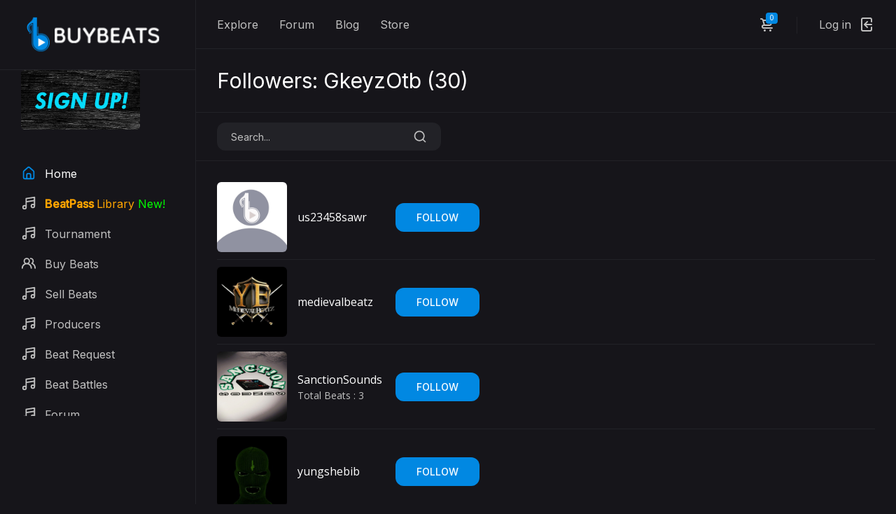

--- FILE ---
content_type: text/html; charset=UTF-8
request_url: https://buybeats.com/follower/GkeyzOtb
body_size: 79159
content:
<!DOCTYPE html>
<html lang="en">
<head>
	<meta charset="utf-8">
	<meta name="viewport" content="width=device-width, initial-scale=1, shrink-to-fit=no">

	<!-- CSS -->
	<link rel="stylesheet" href="https://buybeats.com/public/front/css/bootstrap-reboot.min.css">
	<link rel="stylesheet" href="https://buybeats.com/public/front/css/bootstrap-grid.min.css">
	<link rel="stylesheet" href="https://buybeats.com/public/front/css/owl.carousel.min.css">
	<link rel="stylesheet" href="https://buybeats.com/public/front/css/magnific-popup.css">
	<link rel="stylesheet" href="https://buybeats.com/public/front/css/select2.min.css">
	<link rel="stylesheet" href="https://buybeats.com/public/front/css/paymentfont.min.css">
	<link rel="stylesheet" href="https://buybeats.com/public/front/css/slider-radio.css">
	<link rel="stylesheet" href="https://buybeats.com/public/front/css/plyr.css">
	<link rel="stylesheet" href="https://buybeats.com/public/front/css/main.css">
	<link rel="stylesheet" href="https://buybeats.com/public/front/css/pagination.css">
	
	<link rel="stylesheet" href="https://cdnjs.cloudflare.com/ajax/libs/font-awesome/4.7.0/css/font-awesome.min.css">

	<!-- Favicons -->
	<link rel="icon" type="image/png" href="https://buybeats.com/public/front/icon/favicon-32x32.png" sizes="32x32">
	<link rel="apple-touch-icon" href="icon/favicon-32x32.png')}}">

	<meta name="description" content="Buy Beats is an online beat selling platform. We offer you 3 ways to get paid with your music production. Sign-up and try it for free today!">
	<meta name="keywords" content="buy beats, sell beats, sell beats online, music producers, beatmakers, music production, type beats, hip hop instrumentals, rappers, rapbeats, rap instrumentals">
	<meta name="author" content="BuyBeats">
	<meta property="og:type" content="website" />
<!-- <meta name="apple-itunes-app" content="app-id=6448742876, app-argument=myURL"> -->
	<meta name="facebook-domain-verification" content="8wg3nc9ihd62b0rftvkde9apxz2pea" />

		
	    
	
	<title>My Followers GkeyzOtb</title>
	<style type="text/css">
   .album__cover img {
      max-height: 235px;
   }
   .main__list--dashbox .single-item__title {
      max-width: 100%;
   }

   .single-item__cover {
      overflow: unset;
    }

    .single-item__title span {
      white-space: normal;
    }
    .username-list {
         color: #fff;font-size: 16px;line-height: 24px;font-weight: 400;margin-bottom: 0;white-space: nowrap;overflow: hidden;text-overflow: ellipsis;word-wrap: break-word;
    }
@media (max-width:576px) {
    .single-item { 
      height: 75px;
    }
 }
</style>
	<style type="text/css">
		.player__cover img {
			height: 48px;
			width: 48px;
		}
		.fa-check-circle {
			color: #3897f0;
		}
		.rank-level {
			position: absolute;bottom: 0px; color: #fff;z-index: 100;font-weight: bold;padding: 0px 10px;border-radius: 5px;
		}

		.rank-level-basic {
			background: #595959;
		}
		.rank-level-bronze {
			background: #a4771d;
		}
		.rank-level-hustler {
			background: #2e9d18;
		}
		.rank-level-boss {
			background: #ff0000;
		}
		.rank-level-executive {
			background: #0087e0;
		}
		.rank-level-platinum {
			background: #BDBDBD;
		}
		.advertisement-banner-text {
			position: absolute;
			bottom: -21px;
			right: 4px;
			color: #fff !important;
			background: #6a6a6a;
			font-size: 12px;
			padding: 1px 6px;
			border-radius: 5px;
			z-index: 100;
		}
    .beat-mobile {
          display: none !important;
    }

		@media (max-width:576px) {
			.advertisement-banner-text {
				bottom: -6px;
				right: 5px;
				font-size: 7px;
				padding: 3px 6px;
			}

			.beat-destop {
          display: none !important;;
      }

      .beat-mobile {
          display: block !important;
      }
		}
	</style>
<!-- Meta Pixel Code -->
<script>
!function(f,b,e,v,n,t,s)
{if(f.fbq)return;n=f.fbq=function(){n.callMethod?
n.callMethod.apply(n,arguments):n.queue.push(arguments)};
if(!f._fbq)f._fbq=n;n.push=n;n.loaded=!0;n.version='2.0';
n.queue=[];t=b.createElement(e);t.async=!0;
t.src=v;s=b.getElementsByTagName(e)[0];
s.parentNode.insertBefore(t,s)}(window, document,'script',
'https://connect.facebook.net/en_US/fbevents.js');
fbq('init', '714049613135538');
fbq('track', 'PageView');
</script>
<noscript><img height="1" width="1" style="display:none"
src="https://www.facebook.com/tr?id=714049613135538&ev=PageView&noscript=1"
/></noscript>
<!-- End Meta Pixel Code -->
</head

<!-- Google tag (gtag.js) -->
<script async src="https://www.googletagmanager.com/gtag/js?id=G-MNQS1QKZKL"></script>
<script>
  window.dataLayer = window.dataLayer || [];
  function gtag(){dataLayer.push(arguments);}
  gtag('js', new Date());

  gtag('config', 'G-MNQS1QKZKL');
</script>

<body class="bg-home">
	<input type="hidden" value="0" id="is_pro_store_check">
	<input type="hidden" value="0" id="is_home_play">
	<!-- header include -->
	<!-- header -->
	<header class="header">
		<div class="header__content">
			<div class="header__logo">
				<a href="https://buybeats.com">
					<img src="https://buybeats.com/public/front/img/buybeats.png" alt="">
				</a>
			</div>

			<nav class="header__nav">
								<a href="https://buybeats.com/explore">Explore</a>
				<a href="https://buybeats.com/forum">Forum</a>
				<a href="https://buybeats.com/blog">Blog</a>
				<a href="https://buybeats.com/store">Store</a>
			</nav>

		

			<div class="header__actions">
				

			
				<div class="header__action header__action--cart" id="getDynamicCart">
					<span>0</span>
	<a class="header__action-btn" href="Javascript::"><svg xmlns="http://www.w3.org/2000/svg" viewBox="0 0 24 24"><path d="M8.5,19A1.5,1.5,0,1,0,10,20.5,1.5,1.5,0,0,0,8.5,19ZM19,16H7a1,1,0,0,1,0-2h8.49121A3.0132,3.0132,0,0,0,18.376,11.82422L19.96143,6.2749A1.00009,1.00009,0,0,0,19,5H6.73907A3.00666,3.00666,0,0,0,3.92139,3H3A1,1,0,0,0,3,5h.92139a1.00459,1.00459,0,0,1,.96142.7251l.15552.54474.00024.00506L6.6792,12.01709A3.00006,3.00006,0,0,0,7,18H19a1,1,0,0,0,0-2ZM17.67432,7l-1.2212,4.27441A1.00458,1.00458,0,0,1,15.49121,12H8.75439l-.25494-.89221L7.32642,7ZM16.5,19A1.5,1.5,0,1,0,18,20.5,1.5,1.5,0,0,0,16.5,19Z"/></svg></a>
	<div class="header__drop">
		<a href="https://buybeats.com/cart" class="header__all">Go to cart</a>			
	</div>
				</div>

				<div class="header__action header__action--signin">
											<a class="header__action-btn" href="https://buybeats.com/login">
							<span>Log in</span>
							<svg xmlns="http://www.w3.org/2000/svg" viewBox="0 0 24 24"><path d="M20,12a1,1,0,0,0-1-1H11.41l2.3-2.29a1,1,0,1,0-1.42-1.42l-4,4a1,1,0,0,0-.21.33,1,1,0,0,0,0,.76,1,1,0,0,0,.21.33l4,4a1,1,0,0,0,1.42,0,1,1,0,0,0,0-1.42L11.41,13H19A1,1,0,0,0,20,12ZM17,2H7A3,3,0,0,0,4,5V19a3,3,0,0,0,3,3H17a3,3,0,0,0,3-3V16a1,1,0,0,0-2,0v3a1,1,0,0,1-1,1H7a1,1,0,0,1-1-1V5A1,1,0,0,1,7,4H17a1,1,0,0,1,1,1V8a1,1,0,0,0,2,0V5A3,3,0,0,0,17,2Z"/></svg>
						</a>
										
				</div>
			</div>

			<button class="header__btn" type="button">
				<span></span>
				<span></span>
				<span></span>
			</button>
		</div>
	</header>
	<!-- end header -->	<!-- header include end-->


	<!-- sidebar include -->
	<style type="text/css">
.menu_link {
  display: none;
}

@media  only screen and (max-width: 1190px) {
 .menu_link {
    display: block;
  }
}
.centerimage {
  display: block;
  margin-left: auto;
  margin-right: auto;
  width: 50%;
}
</style>




	<!-- sidebar -->
	<div class="sidebar">
		<!-- sidebar logo -->
		<a href="https://buybeats.com" class="sidebar__logo">
			<img src="https://buybeats.com/public/front/img/buybeats.png" alt="" class".centerimage">
		</a>
		<!-- end sidebar logo -->
					<li class="sidebar__nav-item">
			<a href="https://buybeats.com/make-money" style="" class="sidebar__nav-link">
				 <img src="https://buybeats.com/image/sign-up-buy-beats-blue.jpg" style="width: 170px;border-radius: 5px;">
			</a>
		</li>

		<!-- sidebar nav -->
	
		<ul class="sidebar__nav">
		    	
		
              			<li class="sidebar__nav-item">
				<a href="https://buybeats.com" class="sidebar__nav-link sidebar__nav-link--active"><svg xmlns="http://www.w3.org/2000/svg" viewBox="0 0 24 24"><path d="M20,8h0L14,2.74a3,3,0,0,0-4,0L4,8a3,3,0,0,0-1,2.26V19a3,3,0,0,0,3,3H18a3,3,0,0,0,3-3V10.25A3,3,0,0,0,20,8ZM14,20H10V15a1,1,0,0,1,1-1h2a1,1,0,0,1,1,1Zm5-1a1,1,0,0,1-1,1H16V15a3,3,0,0,0-3-3H11a3,3,0,0,0-3,3v5H6a1,1,0,0,1-1-1V10.25a1,1,0,0,1,.34-.75l6-5.25a1,1,0,0,1,1.32,0l6,5.25a1,1,0,0,1,.34.75Z"></path></svg> <span>Home</span></a>
			</li>
			
			
		<li class="sidebar__nav-item">
				<a href="https://buybeats.com/free-beat-download" class="sidebar__nav-link"><svg xmlns="http://www.w3.org/2000/svg" viewBox="0 0 24 24"><path d="M21.65,2.24a1,1,0,0,0-.8-.23l-13,2A1,1,0,0,0,7,5V15.35A3.45,3.45,0,0,0,5.5,15,3.5,3.5,0,1,0,9,18.5V10.86L20,9.17v4.18A3.45,3.45,0,0,0,18.5,13,3.5,3.5,0,1,0,22,16.5V3A1,1,0,0,0,21.65,2.24ZM5.5,20A1.5,1.5,0,1,1,7,18.5,1.5,1.5,0,0,1,5.5,20Zm13-2A1.5,1.5,0,1,1,20,16.5,1.5,1.5,0,0,1,18.5,18ZM20,7.14,9,8.83v-3L20,4.17Z"/></svg> <span style="color:orange"><b>BeatPass </b> Library <span style="color:lime">New!</span></span></a>
		</li>
			

				<li class="sidebar__nav-item">
				<a href="https://buybeats.com/tournament-battle" class="sidebar__nav-link"><svg xmlns="http://www.w3.org/2000/svg" viewBox="0 0 24 24"><path d="M21.65,2.24a1,1,0,0,0-.8-.23l-13,2A1,1,0,0,0,7,5V15.35A3.45,3.45,0,0,0,5.5,15,3.5,3.5,0,1,0,9,18.5V10.86L20,9.17v4.18A3.45,3.45,0,0,0,18.5,13,3.5,3.5,0,1,0,22,16.5V3A1,1,0,0,0,21.65,2.24ZM5.5,20A1.5,1.5,0,1,1,7,18.5,1.5,1.5,0,0,1,5.5,20Zm13-2A1.5,1.5,0,1,1,20,16.5,1.5,1.5,0,0,1,18.5,18ZM20,7.14,9,8.83v-3L20,4.17Z"/></svg> <span>Tournament 
														</a>
			</li>
			<li class="sidebar__nav-item">
				<a href="https://buybeats.com/explore" class="sidebar__nav-link"><svg xmlns="http://www.w3.org/2000/svg" viewBox="0 0 24 24"><path d="M12.3,12.22A4.92,4.92,0,0,0,14,8.5a5,5,0,0,0-10,0,4.92,4.92,0,0,0,1.7,3.72A8,8,0,0,0,1,19.5a1,1,0,0,0,2,0,6,6,0,0,1,12,0,1,1,0,0,0,2,0A8,8,0,0,0,12.3,12.22ZM9,11.5a3,3,0,1,1,3-3A3,3,0,0,1,9,11.5Zm9.74.32A5,5,0,0,0,15,3.5a1,1,0,0,0,0,2,3,3,0,0,1,3,3,3,3,0,0,1-1.5,2.59,1,1,0,0,0-.5.84,1,1,0,0,0,.45.86l.39.26.13.07a7,7,0,0,1,4,6.38,1,1,0,0,0,2,0A9,9,0,0,0,18.74,11.82Z"/></svg> <span>Buy Beats</span></a>
			</li>
            			<li class="sidebar__nav-item">
				<a href="https://buybeats.com/make-money" class="sidebar__nav-link"><svg xmlns="http://www.w3.org/2000/svg" viewBox="0 0 24 24"><path d="M21.65,2.24a1,1,0,0,0-.8-.23l-13,2A1,1,0,0,0,7,5V15.35A3.45,3.45,0,0,0,5.5,15,3.5,3.5,0,1,0,9,18.5V10.86L20,9.17v4.18A3.45,3.45,0,0,0,18.5,13,3.5,3.5,0,1,0,22,16.5V3A1,1,0,0,0,21.65,2.24ZM5.5,20A1.5,1.5,0,1,1,7,18.5,1.5,1.5,0,0,1,5.5,20Zm13-2A1.5,1.5,0,1,1,20,16.5,1.5,1.5,0,0,1,18.5,18ZM20,7.14,9,8.83v-3L20,4.17Z"/></svg> <span>Sell Beats</span></a>
			</li>
			
				
				<li class="sidebar__nav-item">
				<a href="https://buybeats.com/producers" class="sidebar__nav-link"><svg xmlns="http://www.w3.org/2000/svg" viewBox="0 0 24 24"><path d="M21.65,2.24a1,1,0,0,0-.8-.23l-13,2A1,1,0,0,0,7,5V15.35A3.45,3.45,0,0,0,5.5,15,3.5,3.5,0,1,0,9,18.5V10.86L20,9.17v4.18A3.45,3.45,0,0,0,18.5,13,3.5,3.5,0,1,0,22,16.5V3A1,1,0,0,0,21.65,2.24ZM5.5,20A1.5,1.5,0,1,1,7,18.5,1.5,1.5,0,0,1,5.5,20Zm13-2A1.5,1.5,0,1,1,20,16.5,1.5,1.5,0,0,1,18.5,18ZM20,7.14,9,8.83v-3L20,4.17Z"/></svg> <span>Producers</span></a>


				<li class="sidebar__nav-item">
				<a href="https://buybeats.com/beatrequest" class="sidebar__nav-link"><svg xmlns="http://www.w3.org/2000/svg" viewBox="0 0 24 24"><path d="M21.65,2.24a1,1,0,0,0-.8-.23l-13,2A1,1,0,0,0,7,5V15.35A3.45,3.45,0,0,0,5.5,15,3.5,3.5,0,1,0,9,18.5V10.86L20,9.17v4.18A3.45,3.45,0,0,0,18.5,13,3.5,3.5,0,1,0,22,16.5V3A1,1,0,0,0,21.65,2.24ZM5.5,20A1.5,1.5,0,1,1,7,18.5,1.5,1.5,0,0,1,5.5,20Zm13-2A1.5,1.5,0,1,1,20,16.5,1.5,1.5,0,0,1,18.5,18ZM20,7.14,9,8.83v-3L20,4.17Z"/></svg> <span>Beat Request </span></a>


		<li class="sidebar__nav-item">
				<a href="https://buybeats.com/beat-battles" class="sidebar__nav-link"><svg xmlns="http://www.w3.org/2000/svg" viewBox="0 0 24 24"><path d="M21.65,2.24a1,1,0,0,0-.8-.23l-13,2A1,1,0,0,0,7,5V15.35A3.45,3.45,0,0,0,5.5,15,3.5,3.5,0,1,0,9,18.5V10.86L20,9.17v4.18A3.45,3.45,0,0,0,18.5,13,3.5,3.5,0,1,0,22,16.5V3A1,1,0,0,0,21.65,2.24ZM5.5,20A1.5,1.5,0,1,1,7,18.5,1.5,1.5,0,0,1,5.5,20Zm13-2A1.5,1.5,0,1,1,20,16.5,1.5,1.5,0,0,1,18.5,18ZM20,7.14,9,8.83v-3L20,4.17Z"/></svg> <span>Beat Battles</span></a>
		</li>
		
		
		<li class="sidebar__nav-item">
				<a href="https://buybeats.com/forum" class="sidebar__nav-link"><svg xmlns="http://www.w3.org/2000/svg" viewBox="0 0 24 24"><path d="M21.65,2.24a1,1,0,0,0-.8-.23l-13,2A1,1,0,0,0,7,5V15.35A3.45,3.45,0,0,0,5.5,15,3.5,3.5,0,1,0,9,18.5V10.86L20,9.17v4.18A3.45,3.45,0,0,0,18.5,13,3.5,3.5,0,1,0,22,16.5V3A1,1,0,0,0,21.65,2.24ZM5.5,20A1.5,1.5,0,1,1,7,18.5,1.5,1.5,0,0,1,5.5,20Zm13-2A1.5,1.5,0,1,1,20,16.5,1.5,1.5,0,0,1,18.5,18ZM20,7.14,9,8.83v-3L20,4.17Z"/></svg> <span><!--<span style="color: #6f0;">Live</span> -->Forum</span></a>
		</li>

		
		
				<li class="sidebar__nav-item">
				<a href="https://buybeats.com/top-charts" class="sidebar__nav-link"><svg xmlns="http://www.w3.org/2000/svg" viewBox="0 0 24 24"><path d="M21.65,2.24a1,1,0,0,0-.8-.23l-13,2A1,1,0,0,0,7,5V15.35A3.45,3.45,0,0,0,5.5,15,3.5,3.5,0,1,0,9,18.5V10.86L20,9.17v4.18A3.45,3.45,0,0,0,18.5,13,3.5,3.5,0,1,0,22,16.5V3A1,1,0,0,0,21.65,2.24ZM5.5,20A1.5,1.5,0,1,1,7,18.5,1.5,1.5,0,0,1,5.5,20Zm13-2A1.5,1.5,0,1,1,20,16.5,1.5,1.5,0,0,1,18.5,18ZM20,7.14,9,8.83v-3L20,4.17Z"/></svg> <span>Top Charts</span></a>
		</li>

	<li class="sidebar__nav-item">
				<a href="https://buybeats.com/store" style="" class="sidebar__nav-link"><svg xmlns="http://www.w3.org/2000/svg" viewBox="0 0 24 24"><path d="M21.65,2.24a1,1,0,0,0-.8-.23l-13,2A1,1,0,0,0,7,5V15.35A3.45,3.45,0,0,0,5.5,15,3.5,3.5,0,1,0,9,18.5V10.86L20,9.17v4.18A3.45,3.45,0,0,0,18.5,13,3.5,3.5,0,1,0,22,16.5V3A1,1,0,0,0,21.65,2.24ZM5.5,20A1.5,1.5,0,1,1,7,18.5,1.5,1.5,0,0,1,5.5,20Zm13-2A1.5,1.5,0,1,1,20,16.5,1.5,1.5,0,0,1,18.5,18ZM20,7.14,9,8.83v-3L20,4.17Z"/></svg> <span>Store</span></a>
		</li>

		<div class="menu_link">
		
			<li class="sidebar__nav-item">
				<a href="https://buybeats.com/blog" style="" class="sidebar__nav-link"><svg xmlns="http://www.w3.org/2000/svg" viewBox="0 0 24 24"><path d="M21.65,2.24a1,1,0,0,0-.8-.23l-13,2A1,1,0,0,0,7,5V15.35A3.45,3.45,0,0,0,5.5,15,3.5,3.5,0,1,0,9,18.5V10.86L20,9.17v4.18A3.45,3.45,0,0,0,18.5,13,3.5,3.5,0,1,0,22,16.5V3A1,1,0,0,0,21.65,2.24ZM5.5,20A1.5,1.5,0,1,1,7,18.5,1.5,1.5,0,0,1,5.5,20Zm13-2A1.5,1.5,0,1,1,20,16.5,1.5,1.5,0,0,1,18.5,18ZM20,7.14,9,8.83v-3L20,4.17Z"/></svg> <span>Blog</span></a>
		</li>

	
</div>

		<li class="sidebar__nav-item">
			<a href="https://buybeats.com/10-dollar-beats" style="" class="sidebar__nav-link">
				 <img src="https://buybeats.com/image/10-beats-small.jpg" style="width: 135px;border-radius: 5px;">
			</a>
		</li>

		<li class="sidebar__nav-item">
			<a href="https://buybeats.com/20-dollar-beats" style="" class="sidebar__nav-link">
				 <img src="https://buybeats.com/image/20-beats-small.jpg" style="width: 135px;border-radius: 5px;">
			</a>
		</li>

	  

		

		</ul>
		<!-- end sidebar nav -->
	</div>
	<!-- end sidebar -->


	<!-- sidebar include end-->


	<!-- player include -->
	<!-- player include end-->

	

	<!-- main content -->
	<main class="main">
		<div class="container-fluid">

						
			<div class="row row--grid">
   <div class="col-12">
      <div class="main__title" style="margin-top: 30px;">
         <h2><a href="javascript:;">Followers: GkeyzOtb (<span id="getTotal">30</span>)</a>
         </h2>
      </div>
   </div>



<div class="col-12">

    <form action="" method="get">
         <div class="main__filter">
            <div class="main__filter-search" style="width: 320px;">
               <input autocomplete="off" style="width: 320px;" id="getProducerSearch" type="text" value="" name="search" placeholder="Search...">
               <button type="submit"><svg xmlns="http://www.w3.org/2000/svg" viewBox="0 0 24 24"><path d="M21.71,20.29,18,16.61A9,9,0,1,0,16.61,18l3.68,3.68a1,1,0,0,0,1.42,0A1,1,0,0,0,21.71,20.29ZM11,18a7,7,0,1,1,7-7A7,7,0,0,1,11,18Z"/></svg></button>
            </div>
         </div>
    </form>

   <ul class="main__list main__list--dashbox" id="getLoadMoreMyFollow" style="margin-top: 30px;">
      <li class="single-item-border" style="height: auto;">
 <div class="single-item" style="height: auto;">
              <a class="single-item__cover">
          <img alt="us23458sawr" style="border-radius: 6px; width: 100px"  src="https://buybeats.com/public/front/img/artists/artist1.jpg">
        </a>
        <div class="single-item__title" style="display: grid;grid-template-columns: 130px 130px;align-items: center;">
        <div>
            <div style="display: flex;align-items: center;">
                                    <a href="javascript:;" class="font-medium username-list">us23458sawr</a>                            </div>
                   </div>
       
       <div style="margin-left: 10px;">
                       <a href="javascript:;" style="margin-top: 0px;padding: 10px 25px;height: auto;" class="release__buy direct_register_popup_open">Follow</a>
                </div>
    </div>
 </div>
</li>
<li class="single-item-border" style="height: auto;">
 <div class="single-item" style="height: auto;">
             <a  href="https://buybeats.com/medievalbeatz" class="single-item__cover">
          <img alt="medievalbeatz" style="border-radius: 6px; width: 100px"  src="https://buybeats.com/storage/app/public/profile-photos/woSjKNamfeGwsXmowboLHZlYxO8l5aPj2ifgQFJX.jpg">
        </a>
        <div class="single-item__title" style="display: grid;grid-template-columns: 130px 130px;align-items: center;">
        <div>
            <div style="display: flex;align-items: center;">
                                    <a href="https://buybeats.com/medievalbeatz" class="font-medium username-list">medievalbeatz</a>                            </div>
                   </div>
       
       <div style="margin-left: 10px;">
                       <a href="javascript:;" style="margin-top: 0px;padding: 10px 25px;height: auto;" class="release__buy direct_register_popup_open">Follow</a>
                </div>
    </div>
 </div>
</li>
<li class="single-item-border" style="height: auto;">
 <div class="single-item" style="height: auto;">
             <a  href="https://buybeats.com/SanctionSounds" class="single-item__cover">
          <img alt="SanctionSounds" style="border-radius: 6px; width: 100px"  src="https://buybeats.com/storage/app/public/profile-photos/0Xu6nC77KZrAdjiQxiciywnyma8C3p9GXFf1ucgZ.jpg">
        </a>
        <div class="single-item__title" style="display: grid;grid-template-columns: 130px 130px;align-items: center;">
        <div>
            <div style="display: flex;align-items: center;">
                                    <a href="https://buybeats.com/SanctionSounds" class="font-medium username-list">SanctionSounds</a>                            </div>
                            <div style="color:#c1c1c1;font-size: 14px;">Total Beats : 3</div>
                   </div>
       
       <div style="margin-left: 10px;">
                       <a href="javascript:;" style="margin-top: 0px;padding: 10px 25px;height: auto;" class="release__buy direct_register_popup_open">Follow</a>
                </div>
    </div>
 </div>
</li>
<li class="single-item-border" style="height: auto;">
 <div class="single-item" style="height: auto;">
             <a  href="https://buybeats.com/yungshebib" class="single-item__cover">
          <img alt="yungshebib" style="border-radius: 6px; width: 100px"  src="https://buybeats.com/storage/app/public/profile-photos/m79sSVAQ03BH5aNBcOZZ0x1JN7fiOYLrcHelAkgH.jpg">
        </a>
        <div class="single-item__title" style="display: grid;grid-template-columns: 130px 130px;align-items: center;">
        <div>
            <div style="display: flex;align-items: center;">
                                    <a href="https://buybeats.com/yungshebib" class="font-medium username-list">yungshebib</a>                            </div>
                   </div>
       
       <div style="margin-left: 10px;">
                       <a href="javascript:;" style="margin-top: 0px;padding: 10px 25px;height: auto;" class="release__buy direct_register_popup_open">Follow</a>
                </div>
    </div>
 </div>
</li>
<li class="single-item-border" style="height: auto;">
 <div class="single-item" style="height: auto;">
             <a  href="https://buybeats.com/TeejayTunez" class="single-item__cover">
          <img alt="TeejayTunez" style="border-radius: 6px; width: 100px"  src="https://buybeats.com/storage/app/public/profile-photos/8RfN186YhnjPwoKOcBMxoGXWL7Q3BQXaitnxjHtb.png">
        </a>
        <div class="single-item__title" style="display: grid;grid-template-columns: 130px 130px;align-items: center;">
        <div>
            <div style="display: flex;align-items: center;">
                                    <a href="https://buybeats.com/TeejayTunez" class="font-medium username-list">TeejayTunez</a>                            </div>
                   </div>
       
       <div style="margin-left: 10px;">
                       <a href="javascript:;" style="margin-top: 0px;padding: 10px 25px;height: auto;" class="release__buy direct_register_popup_open">Follow</a>
                </div>
    </div>
 </div>
</li>
<li class="single-item-border" style="height: auto;">
 <div class="single-item" style="height: auto;">
             <a  href="https://buybeats.com/OwenB" class="single-item__cover">
          <img alt="OwenB" style="border-radius: 6px; width: 100px"  src="https://buybeats.com/storage/app/public/profile-photos/qvfyR6SQX9fSnCNhdkhq8DX9DhgA6tOxyLP2RlZl.jpg">
        </a>
        <div class="single-item__title" style="display: grid;grid-template-columns: 130px 130px;align-items: center;">
        <div>
            <div style="display: flex;align-items: center;">
                                    <a href="https://buybeats.com/OwenB" class="font-medium username-list">OwenB</a> <i style="margin-left: 4px;" class='fa fa-check-circle'></i>                           </div>
                   </div>
       
       <div style="margin-left: 10px;">
                       <a href="javascript:;" style="margin-top: 0px;padding: 10px 25px;height: auto;" class="release__buy direct_register_popup_open">Follow</a>
                </div>
    </div>
 </div>
</li>
<li class="single-item-border" style="height: auto;">
 <div class="single-item" style="height: auto;">
             <a  href="https://buybeats.com/BudKillaBeats" class="single-item__cover">
          <img alt="BudKillaBeats" style="border-radius: 6px; width: 100px"  src="https://buybeats.com/storage/app/public/profile-photos/gp4T8fQJFneaRrEPmv4S9Fhrzcmch2IGkx1Eh4jA.jpg">
        </a>
        <div class="single-item__title" style="display: grid;grid-template-columns: 130px 130px;align-items: center;">
        <div>
            <div style="display: flex;align-items: center;">
                                    <a href="https://buybeats.com/BudKillaBeats" class="font-medium username-list">BudKillaBeats</a> <i style="margin-left: 4px;" class='fa fa-check-circle'></i>                           </div>
                   </div>
       
       <div style="margin-left: 10px;">
                       <a href="javascript:;" style="margin-top: 0px;padding: 10px 25px;height: auto;" class="release__buy direct_register_popup_open">Follow</a>
                </div>
    </div>
 </div>
</li>
<li class="single-item-border" style="height: auto;">
 <div class="single-item" style="height: auto;">
             <a  href="https://buybeats.com/DBeats" class="single-item__cover">
          <img alt="DBeats" style="border-radius: 6px; width: 100px"  src="https://buybeats.com/storage/app/public/profile-photos/9SyJ4IeGkNztVXViUAC2QS4gzxMEfmuIIvBaoSWJ.jpg">
        </a>
        <div class="single-item__title" style="display: grid;grid-template-columns: 130px 130px;align-items: center;">
        <div>
            <div style="display: flex;align-items: center;">
                                    <a href="https://buybeats.com/DBeats" class="font-medium username-list">DBeats</a>                            </div>
                            <div style="color:#c1c1c1;font-size: 14px;">Total Beats : 3</div>
                   </div>
       
       <div style="margin-left: 10px;">
                       <a href="javascript:;" style="margin-top: 0px;padding: 10px 25px;height: auto;" class="release__buy direct_register_popup_open">Follow</a>
                </div>
    </div>
 </div>
</li>
<li class="single-item-border" style="height: auto;">
 <div class="single-item" style="height: auto;">
             <a  href="https://buybeats.com/ChuyBeats" class="single-item__cover">
          <img alt="ChuyBeats" style="border-radius: 6px; width: 100px"  src="https://buybeats.com/storage/app/public/profile-photos/Fr7C9cBdazdQi5RPImSZyoTupnO9BoUByExo1EKh.jpg">
        </a>
        <div class="single-item__title" style="display: grid;grid-template-columns: 130px 130px;align-items: center;">
        <div>
            <div style="display: flex;align-items: center;">
                                    <a href="https://buybeats.com/ChuyBeats" class="font-medium username-list">ChuyBeats</a> <i style="margin-left: 4px;" class='fa fa-check-circle'></i>                           </div>
                   </div>
       
       <div style="margin-left: 10px;">
                       <a href="javascript:;" style="margin-top: 0px;padding: 10px 25px;height: auto;" class="release__buy direct_register_popup_open">Follow</a>
                </div>
    </div>
 </div>
</li>
<li class="single-item-border" style="height: auto;">
 <div class="single-item" style="height: auto;">
             <a  href="https://buybeats.com/OneKingManagement" class="single-item__cover">
          <img alt="OneKingManagement" style="border-radius: 6px; width: 100px"  src="https://buybeats.com/storage/app/public/profile-photos/3hQT3VuJDN1nEysIqFMIy0S9LrL07ntnrJsQM4j2.jpg">
        </a>
        <div class="single-item__title" style="display: grid;grid-template-columns: 130px 130px;align-items: center;">
        <div>
            <div style="display: flex;align-items: center;">
                                    <a href="https://buybeats.com/OneKingManagement" class="font-medium username-list">OneKingManagement</a> <i style="margin-left: 4px;" class='fa fa-check-circle'></i>                           </div>
                   </div>
       
       <div style="margin-left: 10px;">
                       <a href="javascript:;" style="margin-top: 0px;padding: 10px 25px;height: auto;" class="release__buy direct_register_popup_open">Follow</a>
                </div>
    </div>
 </div>
</li>
<li class="single-item-border" style="height: auto;">
 <div class="single-item" style="height: auto;">
             <a  href="https://buybeats.com/CALLEY" class="single-item__cover">
          <img alt="CALLEY" style="border-radius: 6px; width: 100px"  src="https://buybeats.com/storage/app/public/profile-photos/gwGpeVU0yog9CS3s0cPtGb5EeYVdxxit3qncGlSC.png">
        </a>
        <div class="single-item__title" style="display: grid;grid-template-columns: 130px 130px;align-items: center;">
        <div>
            <div style="display: flex;align-items: center;">
                                    <a href="https://buybeats.com/CALLEY" class="font-medium username-list">CALLEY</a>                            </div>
                   </div>
       
       <div style="margin-left: 10px;">
                       <a href="javascript:;" style="margin-top: 0px;padding: 10px 25px;height: auto;" class="release__buy direct_register_popup_open">Follow</a>
                </div>
    </div>
 </div>
</li>
<li class="single-item-border" style="height: auto;">
 <div class="single-item" style="height: auto;">
             <a  href="https://buybeats.com/MAXZY45" class="single-item__cover">
          <img alt="MAXZY45" style="border-radius: 6px; width: 100px"  src="https://buybeats.com/storage/app/public/profile-photos/QAB168AkYyUjM4KBz8V1JX2ovRne0g7v9tP5k2KI.jpg">
        </a>
        <div class="single-item__title" style="display: grid;grid-template-columns: 130px 130px;align-items: center;">
        <div>
            <div style="display: flex;align-items: center;">
                                    <a href="https://buybeats.com/MAXZY45" class="font-medium username-list">MAXZY45</a>                            </div>
                            <div style="color:#c1c1c1;font-size: 14px;">Total Beats : 3</div>
                   </div>
       
       <div style="margin-left: 10px;">
                       <a href="javascript:;" style="margin-top: 0px;padding: 10px 25px;height: auto;" class="release__buy direct_register_popup_open">Follow</a>
                </div>
    </div>
 </div>
</li>
<li class="single-item-border" style="height: auto;">
 <div class="single-item" style="height: auto;">
             <a  href="https://buybeats.com/ViXonBeats" class="single-item__cover">
          <img alt="ViXonBeats" style="border-radius: 6px; width: 100px"  src="https://buybeats.com/storage/app/public/profile-photos/hadhgFQllvf7sKW3fLGIQL8OKOoQSaNik8hiRsTn.jpg">
        </a>
        <div class="single-item__title" style="display: grid;grid-template-columns: 130px 130px;align-items: center;">
        <div>
            <div style="display: flex;align-items: center;">
                                    <a href="https://buybeats.com/ViXonBeats" class="font-medium username-list">ViXonBeats</a>                            </div>
                   </div>
       
       <div style="margin-left: 10px;">
                       <a href="javascript:;" style="margin-top: 0px;padding: 10px 25px;height: auto;" class="release__buy direct_register_popup_open">Follow</a>
                </div>
    </div>
 </div>
</li>
<li class="single-item-border" style="height: auto;">
 <div class="single-item" style="height: auto;">
             <a  href="https://buybeats.com/YaBoyBlackWolf" class="single-item__cover">
          <img alt="YaBoyBlackWolf" style="border-radius: 6px; width: 100px"  src="https://buybeats.com/storage/app/public/profile-photos/qD1LBqAQqYAzBNgFyZMJmEIi3pQ60uAolsTOJ3ID.jpg">
        </a>
        <div class="single-item__title" style="display: grid;grid-template-columns: 130px 130px;align-items: center;">
        <div>
            <div style="display: flex;align-items: center;">
                                    <a href="https://buybeats.com/YaBoyBlackWolf" class="font-medium username-list">YaBoyBlackWolf</a> <i style="margin-left: 4px;" class='fa fa-check-circle'></i>                           </div>
                            <div style="color:#c1c1c1;font-size: 14px;">Total Beats : 569</div>
                   </div>
       
       <div style="margin-left: 10px;">
                       <a href="javascript:;" style="margin-top: 0px;padding: 10px 25px;height: auto;" class="release__buy direct_register_popup_open">Follow</a>
                </div>
    </div>
 </div>
</li>
<li class="single-item-border" style="height: auto;">
 <div class="single-item" style="height: auto;">
             <a  href="https://buybeats.com/GkeyzOtb" class="single-item__cover">
          <img alt="GkeyzOtb" style="border-radius: 6px; width: 100px"  src="https://buybeats.com/storage/app/public/profile-photos/ip4e1JD6c3yyOzoUQOzmsJUULspr6IQI3zna5ErF.png">
        </a>
        <div class="single-item__title" style="display: grid;grid-template-columns: 130px 130px;align-items: center;">
        <div>
            <div style="display: flex;align-items: center;">
                                    <a href="https://buybeats.com/GkeyzOtb" class="font-medium username-list">GkeyzOtb</a> <i style="margin-left: 4px;" class='fa fa-check-circle'></i>                           </div>
                   </div>
       
       <div style="margin-left: 10px;">
                       <a href="javascript:;" style="margin-top: 0px;padding: 10px 25px;height: auto;" class="release__buy direct_register_popup_open">Follow</a>
                </div>
    </div>
 </div>
</li>
<li class="single-item-border" style="height: auto;">
 <div class="single-item" style="height: auto;">
             <a  href="https://buybeats.com/Mandiex" class="single-item__cover">
          <img alt="Mandiex" style="border-radius: 6px; width: 100px"  src="https://buybeats.com/storage/app/public/profile-photos/FbQjujR7Xiz8Hhle9WtqpYdru4a8WzcFn54JcXTg.png">
        </a>
        <div class="single-item__title" style="display: grid;grid-template-columns: 130px 130px;align-items: center;">
        <div>
            <div style="display: flex;align-items: center;">
                                    <a href="https://buybeats.com/Mandiex" class="font-medium username-list">Mandiex</a> <i style="margin-left: 4px;" class='fa fa-check-circle'></i>                           </div>
                   </div>
       
       <div style="margin-left: 10px;">
                       <a href="javascript:;" style="margin-top: 0px;padding: 10px 25px;height: auto;" class="release__buy direct_register_popup_open">Follow</a>
                </div>
    </div>
 </div>
</li>
<li class="single-item-border" style="height: auto;">
 <div class="single-item" style="height: auto;">
             <a  href="https://buybeats.com/AhdeoGVO" class="single-item__cover">
          <img alt="AhdeoGVO" style="border-radius: 6px; width: 100px"  src="https://buybeats.com/storage/app/public/profile-photos/haGXQ94RDb4u1dcs7pmxbFoQXu64XmGPz7kmQKw3.jpg">
        </a>
        <div class="single-item__title" style="display: grid;grid-template-columns: 130px 130px;align-items: center;">
        <div>
            <div style="display: flex;align-items: center;">
                                    <a href="https://buybeats.com/AhdeoGVO" class="font-medium username-list">AhdeoGVO</a> <i style="margin-left: 4px;" class='fa fa-check-circle'></i>                           </div>
                   </div>
       
       <div style="margin-left: 10px;">
                       <a href="javascript:;" style="margin-top: 0px;padding: 10px 25px;height: auto;" class="release__buy direct_register_popup_open">Follow</a>
                </div>
    </div>
 </div>
</li>
<li class="single-item-border" style="height: auto;">
 <div class="single-item" style="height: auto;">
             <a  href="https://buybeats.com/JohnRockford" class="single-item__cover">
          <img alt="JohnRockford" style="border-radius: 6px; width: 100px"  src="https://buybeats.com/storage/app/public/profile-photos/F8F9onvkFQRPP0tUaIJymXud3duIyxBV46bQ8uuG.jpg">
        </a>
        <div class="single-item__title" style="display: grid;grid-template-columns: 130px 130px;align-items: center;">
        <div>
            <div style="display: flex;align-items: center;">
                                    <a href="https://buybeats.com/JohnRockford" class="font-medium username-list">JohnRockford</a>                            </div>
                            <div style="color:#c1c1c1;font-size: 14px;">Total Beats : 3</div>
                   </div>
       
       <div style="margin-left: 10px;">
                       <a href="javascript:;" style="margin-top: 0px;padding: 10px 25px;height: auto;" class="release__buy direct_register_popup_open">Follow</a>
                </div>
    </div>
 </div>
</li>
<li class="single-item-border" style="height: auto;">
 <div class="single-item" style="height: auto;">
             <a  href="https://buybeats.com/BeasleyDropDat" class="single-item__cover">
          <img alt="BeasleyDropDat" style="border-radius: 6px; width: 100px"  src="https://buybeats.com/storage/app/public/profile-photos/FhZ5LOevRj1L1DxxDSL5yIbTxzgvZ05JtkYVVfI9.png">
        </a>
        <div class="single-item__title" style="display: grid;grid-template-columns: 130px 130px;align-items: center;">
        <div>
            <div style="display: flex;align-items: center;">
                                    <a href="https://buybeats.com/BeasleyDropDat" class="font-medium username-list">BeasleyDropDat</a> <i style="margin-left: 4px;" class='fa fa-check-circle'></i>                           </div>
                            <div style="color:#c1c1c1;font-size: 14px;">Total Beats : 169</div>
                   </div>
       
       <div style="margin-left: 10px;">
                       <a href="javascript:;" style="margin-top: 0px;padding: 10px 25px;height: auto;" class="release__buy direct_register_popup_open">Follow</a>
                </div>
    </div>
 </div>
</li>
<li class="single-item-border" style="height: auto;">
 <div class="single-item" style="height: auto;">
             <a  href="https://buybeats.com/SideShowKVLZ" class="single-item__cover">
          <img alt="SideShowKVLZ" style="border-radius: 6px; width: 100px"  src="https://buybeats.com/storage/app/public/profile-photos/5rYQEMCTmziy6zPUfNOzWdN56dOnNy4CLrclGOD1.png">
        </a>
        <div class="single-item__title" style="display: grid;grid-template-columns: 130px 130px;align-items: center;">
        <div>
            <div style="display: flex;align-items: center;">
                                    <a href="https://buybeats.com/SideShowKVLZ" class="font-medium username-list">SideShowKVLZ</a> <i style="margin-left: 4px;" class='fa fa-check-circle'></i>                           </div>
                   </div>
       
       <div style="margin-left: 10px;">
                       <a href="javascript:;" style="margin-top: 0px;padding: 10px 25px;height: auto;" class="release__buy direct_register_popup_open">Follow</a>
                </div>
    </div>
 </div>
</li>
      
   </ul>
</div>


<div class="col-12" style="text-align: center;">
     <button class="main__load" id="LoadMoreMyFollow">Load More</button>
</div>      




</div>
		</div>
	</main>
	<!-- end main content -->

	<!-- footer -->
	<!-- footer -->
	
	

	<footer class="footer">
		<div class="container-fluid">

						

										<input type="hidden" id="getFooterBannerUser" value="">
			

	<a href="https://buybeats.com/BuyBeats/mobile"><img style="margin:20px 0px 20px 0px; width:100%" src="https://buybeats.com/public/front/img/mobile-app-footer.png" alt=""></a>

			<div class="row">
				<div class="col-12 col-sm-8 col-md-6 col-lg-6 col-xl-4 order-4 order-md-1 order-lg-4 order-xl-1">
					<div class="footer__logo">
						<img src="https://buybeats.com/public/front/img/buybeats.png" alt="">
					</div> 
					<p class="footer__tagline">Thousands of Beats<br>
Top Industry Music Producers<br>
Join BuyBeats.com Today!<br></p>
					<div class="footer__links">
						<a href="mailto:support@buybeats.com"><svg xmlns="http://www.w3.org/2000/svg" viewBox="0 0 24 24"><path d="M19,4H5A3,3,0,0,0,2,7V17a3,3,0,0,0,3,3H19a3,3,0,0,0,3-3V7A3,3,0,0,0,19,4Zm-.41,2-5.88,5.88a1,1,0,0,1-1.42,0L5.41,6ZM20,17a1,1,0,0,1-1,1H5a1,1,0,0,1-1-1V7.41l5.88,5.88a3,3,0,0,0,4.24,0L20,7.41Z"/></svg> support@buybeats.com</a>
						<!--<a href="#"> <svg xmlns="http://www.w3.org/2000/svg" viewBox="0 0 24 24"><path d="M19.44,13c-.22,0-.45-.07-.67-.12a9.44,9.44,0,0,1-1.31-.39,2,2,0,0,0-2.48,1l-.22.45a12.18,12.18,0,0,1-2.66-2,12.18,12.18,0,0,1-2-2.66L10.52,9a2,2,0,0,0,1-2.48,10.33,10.33,0,0,1-.39-1.31c-.05-.22-.09-.45-.12-.68a3,3,0,0,0-3-2.49h-3a3,3,0,0,0-3,3.41A19,19,0,0,0,18.53,21.91l.38,0a3,3,0,0,0,2-.76,3,3,0,0,0,1-2.25v-3A3,3,0,0,0,19.44,13Zm.5,6a1,1,0,0,1-.34.75,1.05,1.05,0,0,1-.82.25A17,17,0,0,1,4.07,5.22a1.09,1.09,0,0,1,.25-.82,1,1,0,0,1,.75-.34h3a1,1,0,0,1,1,.79q.06.41.15.81a11.12,11.12,0,0,0,.46,1.55l-1.4.65a1,1,0,0,0-.49,1.33,14.49,14.49,0,0,0,7,7,1,1,0,0,0,.76,0,1,1,0,0,0,.57-.52l.62-1.4a13.69,13.69,0,0,0,1.58.46q.4.09.81.15a1,1,0,0,1,.79,1Z"/></svg></a>-->
					</div>	
				</div>

				<div class="col-6 col-md-4 col-lg-3 col-xl-2 order-1 order-md-2 order-lg-1 order-xl-2 offset-md-2 offset-lg-0">
					<h6 class="footer__title">Buy Beats</h6>
					<div class="footer__nav">
					    <a href="https://buybeats.com/explore">Buy Beats</a>
						<a href="https://buybeats.com/make-money">Sell beats</a>
						<a href="https://buybeats.com/producers">Producers</a>
						<!--<a href="https://buybeats.com/why-beat-battle-online">Why Beat Battle?</a>-->
						<a href="https://buybeats.com/top-charts">Top Charts</a>
						<a href="https://buybeats.com/make-money">Making Money</a>
						<a href="https://buybeats.com/about">About Us</a>
					</div>
				</div>

			    <div class="col-6 col-md-4 col-lg-3 col-xl-2 order-2 order-lg-3 order-md-4 order-xl-4">
					<h6 class="footer__title">Help</h6>
					<div class="footer__nav">
					    <a href="https://buybeats.com/faqs">FAQs</a>
						<a href="https://buybeats.com/sell-beats">How It Works</a>
						<a href="https://buybeats.com/register">Register</a>
						<a href="https://buybeats.com/login">Log In</a>
						<a href="https://buybeats.com/how-to-videos">How to Videos</a>
						
						
					</div>
				</div>
                <div class="col-6 col-md-4 col-lg-3 col-xl-2 order-2 order-lg-3 order-md-4 order-xl-4">
					<h6 class="footer__title">Legal</h6>
					<div class="footer__nav">
						<a href="https://buybeats.com/content/terms">Terms and Conditions</a>
						<a href="https://buybeats.com/content/privacy">Privacy Policy</a>
						<a href="https://buybeats.com/content/cookies">Cookie Agreement</a>
						<a href="mailto:support@buybeats.com">Contact Us</a>
					
					</div>
				</div>
				<div class="col-6 col-md-4 col-lg-3 col-xl-2 order-2 order-lg-3 order-md-4 order-xl-4">
					<h6 class="footer__title">Social</h6>
					<div class="footer__nav">
					    <a href="https://www.facebook.com/BuyBeatsOfficial">FaceBook</a>
					    <a href="https://www.twitter.com/BuyBeatWebsite">Twitter</a>
						<a href="https://www.instagram.com/BuyBeats">Instagram </a>
													<input type="hidden" value="follower" id="getURLSegment">
												
					</div>
				</div>
			</div>

			<div class="row">
				<div class="col-12">
					<div class="footer__content">
					<!--	<div class="footer__social">
							<a href="#" target="_blank"><svg width="30" height="30" viewBox="0 0 30 30" fill="none" xmlns="http://www.w3.org/2000/svg"><path d="M0 15C0 6.71573 6.71573 0 15 0C23.2843 0 30 6.71573 30 15C30 23.2843 23.2843 30 15 30C6.71573 30 0 23.2843 0 15Z" fill="#3B5998"/><path d="M16.5634 23.8197V15.6589H18.8161L19.1147 12.8466H16.5634L16.5672 11.4391C16.5672 10.7056 16.6369 10.3126 17.6904 10.3126H19.0987V7.5H16.8457C14.1394 7.5 13.1869 8.86425 13.1869 11.1585V12.8469H11.4999V15.6592H13.1869V23.8197H16.5634Z" fill="white"/></svg></a>
							<a href="#" target="_blank"><svg width="30" height="30" viewBox="0 0 30 30" fill="none" xmlns="http://www.w3.org/2000/svg"><path d="M0 15C0 6.71573 6.71573 0 15 0C23.2843 0 30 6.71573 30 15C30 23.2843 23.2843 30 15 30C6.71573 30 0 23.2843 0 15Z" fill="#55ACEE"/><path d="M14.5508 12.1922L14.5822 12.7112L14.0576 12.6477C12.148 12.404 10.4798 11.5778 9.06334 10.1902L8.37085 9.50169L8.19248 10.0101C7.81477 11.1435 8.05609 12.3405 8.843 13.1455C9.26269 13.5904 9.16826 13.654 8.4443 13.3891C8.19248 13.3044 7.97215 13.2408 7.95116 13.2726C7.87772 13.3468 8.12953 14.3107 8.32888 14.692C8.60168 15.2217 9.15777 15.7407 9.76631 16.0479L10.2804 16.2915L9.67188 16.3021C9.08432 16.3021 9.06334 16.3127 9.12629 16.5351C9.33613 17.2236 10.165 17.9545 11.0883 18.2723L11.7388 18.4947L11.1723 18.8337C10.3329 19.321 9.34663 19.5964 8.36036 19.6175C7.88821 19.6281 7.5 19.6705 7.5 19.7023C7.5 19.8082 8.78005 20.4014 9.52499 20.6344C11.7598 21.3229 14.4144 21.0264 16.4079 19.8506C17.8243 19.0138 19.2408 17.3507 19.9018 15.7407C20.2585 14.8827 20.6152 13.315 20.6152 12.5629C20.6152 12.0757 20.6467 12.0121 21.2343 11.4295C21.5805 11.0906 21.9058 10.7198 21.9687 10.6139C22.0737 10.4126 22.0632 10.4126 21.5281 10.5927C20.6362 10.9105 20.5103 10.8681 20.951 10.3915C21.2762 10.0525 21.6645 9.43813 21.6645 9.25806C21.6645 9.22628 21.5071 9.27924 21.3287 9.37458C21.1398 9.4805 20.7202 9.63939 20.4054 9.73472L19.8388 9.91479L19.3247 9.56524C19.0414 9.37458 18.6427 9.16273 18.4329 9.09917C17.8978 8.95087 17.0794 8.97206 16.5967 9.14154C15.2852 9.6182 14.4563 10.8469 14.5508 12.1922Z" fill="white"/></svg></a>
							<a href="https://www.instagram.com/volkov_des1gn/" target="_blank"><svg width="30" height="30" viewBox="0 0 30 30" fill="none" xmlns="http://www.w3.org/2000/svg"><path d="M0 15C0 6.71573 6.71573 0 15 0C23.2843 0 30 6.71573 30 15C30 23.2843 23.2843 30 15 30C6.71573 30 0 23.2843 0 15Z" fill="white"></path><mask x="0" y="0" width="30" height="30"><path fill-rule="evenodd" clip-rule="evenodd" d="M0 15C0 6.71573 6.71573 0 15 0C23.2843 0 30 6.71573 30 15C30 23.2843 23.2843 30 15 30C6.71573 30 0 23.2843 0 15Z" fill="white"></path></mask><g><path fill-rule="evenodd" clip-rule="evenodd" d="M14.9984 7C12.8279 7 12.5552 7.00949 11.7022 7.04834C10.8505 7.08734 10.2692 7.22217 9.76048 7.42001C9.23431 7.62433 8.78797 7.89767 8.3433 8.3425C7.8983 8.78717 7.62496 9.23352 7.41996 9.75952C7.22162 10.2684 7.08662 10.8499 7.04829 11.7012C7.01012 12.5546 7.00012 12.8274 7.00012 15.0001C7.00012 17.1728 7.00979 17.4446 7.04846 18.2979C7.08762 19.1496 7.22246 19.731 7.42013 20.2396C7.62463 20.7658 7.89796 21.2122 8.3428 21.6568C8.78731 22.1018 9.23365 22.3758 9.75948 22.5802C10.2685 22.778 10.85 22.9128 11.7015 22.9518C12.5548 22.9907 12.8273 23.0002 14.9999 23.0002C17.1727 23.0002 17.4446 22.9907 18.2979 22.9518C19.1496 22.9128 19.7316 22.778 20.2406 22.5802C20.7666 22.3758 21.2123 22.1018 21.6568 21.6568C22.1018 21.2122 22.3751 20.7658 22.5801 20.2398C22.7768 19.731 22.9118 19.1495 22.9518 18.2981C22.9901 17.4448 23.0001 17.1728 23.0001 15.0001C23.0001 12.8274 22.9901 12.5547 22.9518 11.7014C22.9118 10.8497 22.7768 10.2684 22.5801 9.7597C22.3751 9.23352 22.1018 8.78717 21.6568 8.3425C21.2118 7.89752 20.7668 7.62418 20.2401 7.42001C19.7301 7.22217 19.1484 7.08734 18.2967 7.04834C17.4434 7.00949 17.1717 7 14.9984 7ZM14.5903 8.44156L14.7343 8.44165L15.0009 8.44171C17.1369 8.44171 17.3901 8.44937 18.2336 8.4877C19.0136 8.52338 19.437 8.65369 19.719 8.76321C20.0923 8.9082 20.3585 9.08154 20.6383 9.36154C20.9183 9.64154 21.0916 9.9082 21.237 10.2816C21.3465 10.5632 21.477 10.9866 21.5125 11.7666C21.5508 12.6099 21.5591 12.8633 21.5591 14.9983C21.5591 17.1333 21.5508 17.3866 21.5125 18.23C21.4768 19.01 21.3465 19.4333 21.237 19.715C21.092 20.0883 20.9183 20.3542 20.6383 20.634C20.3583 20.914 20.0925 21.0873 19.719 21.2323C19.4373 21.3423 19.0136 21.4723 18.2336 21.508C17.3903 21.5463 17.1369 21.5547 15.0009 21.5547C12.8647 21.5547 12.6115 21.5463 11.7682 21.508C10.9882 21.472 10.5649 21.3417 10.2827 21.2322C9.90935 21.0872 9.64268 20.9138 9.36268 20.6338C9.08268 20.3538 8.90934 20.0878 8.76401 19.7143C8.65451 19.4326 8.52401 19.0093 8.48851 18.2293C8.45017 17.386 8.4425 17.1326 8.4425 14.9963C8.4425 12.8599 8.45017 12.6079 8.48851 11.7646C8.52417 10.9846 8.65451 10.5612 8.76401 10.2792C8.90901 9.90588 9.08268 9.63922 9.36268 9.35919C9.64268 9.07919 9.90935 8.90588 10.2827 8.76053C10.5647 8.65054 10.9882 8.52054 11.7682 8.48471C12.5062 8.45135 12.7922 8.44138 14.2832 8.4397V8.44171C14.3803 8.44156 14.4825 8.44153 14.5903 8.44156ZM18.3113 10.7296C18.3113 10.1994 18.7413 9.76987 19.2713 9.76987V9.76953C19.8013 9.76953 20.2313 10.1995 20.2313 10.7296C20.2313 11.2596 19.8013 11.6895 19.2713 11.6895C18.7413 11.6895 18.3113 11.2596 18.3113 10.7296ZM15.0011 10.8916C12.7323 10.8916 10.8928 12.7311 10.8928 15C10.8928 17.2688 12.7323 19.1075 15.0011 19.1075C17.27 19.1075 19.1088 17.2688 19.1088 15C19.1088 12.7311 17.2698 10.8916 15.0011 10.8916ZM17.6678 14.9999C17.6678 13.5271 16.4738 12.3333 15.0011 12.3333C13.5283 12.3333 12.3344 13.5271 12.3344 14.9999C12.3344 16.4726 13.5283 17.6666 15.0011 17.6666C16.4738 17.6666 17.6678 16.4726 17.6678 14.9999Z" fill="black"></path></g></svg></a>
							<a href="#" target="_blank"><svg width="30" height="30" viewBox="0 0 30 30" fill="none" xmlns="http://www.w3.org/2000/svg"><path d="M0 15C0 6.71573 6.71573 0 15 0C23.2843 0 30 6.71573 30 15C30 23.2843 23.2843 30 15 30C6.71573 30 0 23.2843 0 15Z" fill="#4C6C91"/><path d="M15.7848 19.9226C15.7848 19.9226 16.0736 19.8911 16.2215 19.7351C16.3568 19.5922 16.3521 19.3226 16.3521 19.3226C16.3521 19.3226 16.3341 18.0636 16.9297 17.8777C17.5166 17.6949 18.2702 19.0952 19.07 19.6337C19.6741 20.0408 20.1327 19.9517 20.1327 19.9517L22.2699 19.9226C22.2699 19.9226 23.3874 19.855 22.8576 18.9923C22.8137 18.9216 22.5485 18.354 21.269 17.1879C19.9284 15.9673 20.1084 16.1647 21.7221 14.053C22.705 12.7672 23.0978 11.9821 22.975 11.6464C22.8584 11.3253 22.1353 11.4106 22.1353 11.4106L19.7297 11.4252C19.7297 11.4252 19.5513 11.4014 19.419 11.4789C19.2899 11.555 19.2061 11.7324 19.2061 11.7324C19.2061 11.7324 18.8258 12.7272 18.3179 13.5737C17.2466 15.3589 16.8185 15.4534 16.6433 15.3428C16.2355 15.0839 16.3373 14.3042 16.3373 13.7504C16.3373 12.0197 16.6049 11.2984 15.8169 11.1118C15.5555 11.0495 15.363 11.0088 14.6939 11.0019C13.8354 10.9935 13.1092 11.005 12.6976 11.2024C12.4237 11.3338 12.2124 11.6272 12.3415 11.6441C12.5004 11.6648 12.8604 11.7394 13.0513 11.9944C13.2978 12.3239 13.2892 13.0629 13.2892 13.0629C13.2892 13.0629 13.4308 15.1 12.9582 15.3528C12.6342 15.5264 12.1897 15.1723 11.2342 13.5522C10.7451 12.7226 10.3757 11.8054 10.3757 11.8054C10.3757 11.8054 10.3045 11.6341 10.177 11.5419C10.0228 11.4306 9.80759 11.396 9.80759 11.396L7.52173 11.4106C7.52173 11.4106 7.17818 11.4198 7.05219 11.5665C6.94029 11.6963 7.04358 11.966 7.04358 11.966C7.04358 11.966 8.8333 16.0764 10.8601 18.1481C12.7187 20.047 14.8285 19.9226 14.8285 19.9226H15.7848Z" fill="white"/></svg></a>
							<a href="#" target="_blank"><svg width="30" height="30" viewBox="0 0 30 30" fill="none" xmlns="http://www.w3.org/2000/svg"><path d="M0 15C0 6.71573 6.71573 0 15 0C23.2843 0 30 6.71573 30 15C30 23.2843 23.2843 30 15 30C6.71573 30 0 23.2843 0 15Z" fill="#010101"/><path d="M13.2143 13.1245V12.4195C12.9696 12.3808 12.7224 12.3595 12.4747 12.356C10.0763 12.3509 7.95291 13.9051 7.23271 16.1928C6.51252 18.4805 7.36263 20.9708 9.33138 22.3405C7.85664 20.7622 7.44716 18.4646 8.28583 16.474C9.1245 14.4834 11.0547 13.1716 13.2143 13.1245Z" fill="#25F4EE"/><path d="M13.3472 21.1097C14.6881 21.1079 15.7904 20.0515 15.8491 18.7118V6.75693H18.0332C17.9886 6.50713 17.9673 6.25373 17.9696 6H14.9824V17.9433C14.9327 19.2898 13.8279 20.3564 12.4804 20.3586C12.0778 20.3552 11.6817 20.2561 11.3248 20.0697C11.794 20.7197 12.5456 21.1062 13.3472 21.1097Z" fill="#25F4EE"/><path d="M22.1125 10.8133V10.1489C21.3087 10.1491 20.5227 9.91193 19.8533 9.46704C20.4401 10.1493 21.2332 10.6219 22.1125 10.8133Z" fill="#25F4EE"/><path d="M19.8534 9.46693C19.1939 8.71597 18.8304 7.75063 18.8306 6.75122H18.0333C18.2414 7.86795 18.8996 8.84996 19.8534 9.46693Z" fill="#FE2C55"/><path d="M12.4747 15.343C11.324 15.3489 10.325 16.1372 10.0517 17.2551C9.77836 18.3729 10.3009 19.5333 11.3191 20.0695C10.7674 19.3078 10.6895 18.301 11.1174 17.4635C11.5453 16.626 12.4067 16.0992 13.3472 16.0999C13.598 16.103 13.8471 16.1419 14.0868 16.2155V13.1762C13.842 13.1395 13.5948 13.1202 13.3472 13.1184H13.2143V15.4296C12.9733 15.365 12.7242 15.3358 12.4747 15.343Z" fill="#FE2C55"/><path d="M22.1125 10.813V13.1242C20.6245 13.1214 19.1751 12.6503 17.9696 11.7779V17.8507C17.9632 20.881 15.5049 23.3341 12.4746 23.3341C11.3493 23.3361 10.251 22.9889 9.33136 22.3403C10.8662 23.991 13.2547 24.5344 15.3525 23.71C17.4504 22.8857 18.8301 20.8616 18.8306 18.6076V12.5522C20.0401 13.4189 21.4913 13.8838 22.9792 13.8812V10.9054C22.6879 10.9045 22.3975 10.8735 22.1125 10.813Z" fill="#FE2C55"/><path d="M17.9696 17.851V11.7782C19.1787 12.6456 20.6301 13.1105 22.1182 13.1071V10.7959C21.2391 10.6102 20.4441 10.1438 19.8532 9.46693C18.8994 8.84996 18.2413 7.86795 18.0331 6.75122H15.849V18.7119C15.8053 19.779 15.0906 20.7013 14.0682 21.01C13.0458 21.3186 11.9401 20.9459 11.3132 20.0813C10.295 19.5451 9.77243 18.3847 10.0457 17.2669C10.319 16.1491 11.3181 15.3607 12.4688 15.3548C12.7197 15.357 12.9688 15.396 13.2084 15.4704V13.1591C11.0368 13.1959 9.09197 14.5124 8.25091 16.5149C7.40985 18.5174 7.83142 20.8277 9.32553 22.4041C10.2543 23.0313 11.3541 23.3562 12.4746 23.3344C15.5049 23.3344 17.9632 20.8812 17.9696 17.851Z" fill="white"/></svg></a>
							<a href="#" target="_blank"><svg width="30" height="30" viewBox="0 0 30 30" fill="none" xmlns="http://www.w3.org/2000/svg"><path d="M14.9999 0C6.71586 0 0 6.71569 0 14.9997C0 23.2847 6.71586 30 14.9999 30C23.2843 30 30 23.2847 30 14.9997C30 6.71569 23.2843 0 14.9999 0" fill="#1ED760"/><path d="M21.5494 21.3091C21.2839 21.7445 20.717 21.8809 20.2832 21.6156C16.814 19.4952 12.4472 19.0164 7.30464 20.191C6.80908 20.3046 6.31511 19.9941 6.2022 19.4987C6.08859 19.0032 6.39803 18.5092 6.89464 18.3961C12.5224 17.1097 17.3497 17.6633 21.2438 20.0428C21.678 20.308 21.8147 20.8751 21.5494 21.3091" fill="white"/><path d="M23.3571 17.2862C23.023 17.8283 22.3141 17.9984 21.7727 17.6655C17.8025 15.2251 11.7482 14.518 7.05106 15.9438C6.44207 16.1278 5.79867 15.7845 5.6136 15.1764C5.43013 14.5674 5.77361 13.9252 6.38173 13.74C11.7475 12.1117 18.4181 12.9003 22.9781 15.7027C23.5196 16.0361 23.69 16.7453 23.3571 17.2862" fill="white"/><path d="M23.5131 13.0974C18.7508 10.2692 10.8956 10.0092 6.34947 11.389C5.61927 11.6105 4.84726 11.1984 4.62621 10.4684C4.40498 9.73787 4.81656 8.96639 5.54711 8.74445C10.7659 7.16039 19.4411 7.4663 24.9235 10.7207C25.5803 11.1106 25.7956 11.9586 25.4064 12.6142C25.0169 13.2708 24.1681 13.4873 23.5131 13.0974" fill="white"/></svg></a>
							<a href="#" target="_blank"><svg width="30" height="30" viewBox="0 0 30 30" fill="none" xmlns="http://www.w3.org/2000/svg"><path d="M0 15C0 6.71573 6.71573 0 15 0C23.2843 0 30 6.71573 30 15C30 23.2843 23.2843 30 15 30C6.71573 30 0 23.2843 0 15Z" fill="#FF0000"/><path d="M22.6656 11.2958C22.4816 10.5889 21.9395 10.0322 21.251 9.84333C20.0034 9.5 15 9.5 15 9.5C15 9.5 9.99664 9.5 8.74891 9.84333C8.06045 10.0322 7.51827 10.5889 7.33427 11.2958C7 12.5769 7 15.25 7 15.25C7 15.25 7 17.923 7.33427 19.2042C7.51827 19.9111 8.06045 20.4678 8.74891 20.6568C9.99664 21 15 21 15 21C15 21 20.0034 21 21.251 20.6568C21.9395 20.4678 22.4816 19.9111 22.6656 19.2042C23 17.923 23 15.25 23 15.25C23 15.25 23 12.5769 22.6656 11.2958" fill="white"/><path d="M13.5 18V13L17.5 15.5001L13.5 18Z" fill="#FF0000"/></svg></a>
						</div> -->
						<small class="footer__copyright">© Buybeats.com, Inc.</small>
					</div>
				</div>
			</div>
		</div>
	</footer>
	<!-- end footer -->	<!-- end footer -->

	<!-- modal ticket -->
	<form action="#" id="modal-ticket" class="zoom-anim-dialog mfp-hide modal modal--form">
		<button class="modal__close" type="button"><svg xmlns="http://www.w3.org/2000/svg" viewBox="0 0 24 24"><path d="M13.41,12l4.3-4.29a1,1,0,1,0-1.42-1.42L12,10.59,7.71,6.29A1,1,0,0,0,6.29,7.71L10.59,12l-4.3,4.29a1,1,0,0,0,0,1.42,1,1,0,0,0,1.42,0L12,13.41l4.29,4.3a1,1,0,0,0,1.42,0,1,1,0,0,0,0-1.42Z"/></svg></button>

		<h4 class="sign__title">To buy tickets</h4>

		<div class="sign__group sign__group--row">
			<label class="sign__label">Your balance:</label>
			<span class="sign__value">$90.99</span>
		</div>

		<div class="sign__group sign__group--row">
			<label class="sign__label" for="value">Choose ticket:</label>
			<select class="sign__select" name="value" id="value">
				<option value="50">Regular - $49</option>
				<option value="100">VIP Light - $99</option>
				<option value="200">VIP - $169</option>
			</select>

			<span class="sign__text sign__text--small">You can spend money from your account on the renewal of the connected packages, or on the purchase of goods on our website.</span>
		</div>

		<button class="sign__btn" type="button">Buy</button>
	</form>
	<!-- end modal ticket -->

	<!-- modal info -->
	<div id="modal-info2" class="zoom-anim-dialog mfp-hide modal modal--info">
		<span class="modal__icon modal__icon--green">
			<svg xmlns="http://www.w3.org/2000/svg" viewBox="0 0 24 24"><path d="M14.72,8.79l-4.29,4.3L8.78,11.44a1,1,0,1,0-1.41,1.41l2.35,2.36a1,1,0,0,0,.71.29,1,1,0,0,0,.7-.29l5-5a1,1,0,0,0,0-1.42A1,1,0,0,0,14.72,8.79ZM12,2A10,10,0,1,0,22,12,10,10,0,0,0,12,2Zm0,18a8,8,0,1,1,8-8A8,8,0,0,1,12,20Z"></path></svg>
		</span>
		
		<button class="modal__close" type="button"><svg xmlns="http://www.w3.org/2000/svg" viewBox="0 0 24 24"><path d="M13.41,12l4.3-4.29a1,1,0,1,0-1.42-1.42L12,10.59,7.71,6.29A1,1,0,0,0,6.29,7.71L10.59,12l-4.3,4.29a1,1,0,0,0,0,1.42,1,1,0,0,0,1.42,0L12,13.41l4.29,4.3a1,1,0,0,0,1.42,0,1,1,0,0,0,0-1.42Z"/></svg></button>

		<h4 class="sign__title">Payment #51 was successful!</h4>

		<div class="sign__group sign__group--row">
			<label class="sign__label">Total cost:</label>
			<span class="sign__value">$18.00</span>
		</div>

		<div class="sign__group sign__group--row">
			<label class="sign__label">Payment method: <b>Paypal</b></label>

			<span class="sign__text sign__text--small">There are many variations of passages of Lorem Ipsum available, but the majority have suffered alteration in some form, by injected humour, or randomised words which don't look even slightly believable.</span>
		</div>
	</div>
	<!-- end modal info -->

	<!-- modal info -->
	<div id="modal-info3" class="zoom-anim-dialog mfp-hide modal modal--info">
		<span class="modal__icon modal__icon--red">
			<svg xmlns="http://www.w3.org/2000/svg" viewBox="0 0 24 24"><path d="M15.71,8.29a1,1,0,0,0-1.42,0L12,10.59,9.71,8.29A1,1,0,0,0,8.29,9.71L10.59,12l-2.3,2.29a1,1,0,0,0,0,1.42,1,1,0,0,0,1.42,0L12,13.41l2.29,2.3a1,1,0,0,0,1.42,0,1,1,0,0,0,0-1.42L13.41,12l2.3-2.29A1,1,0,0,0,15.71,8.29Zm3.36-3.36A10,10,0,1,0,4.93,19.07,10,10,0,1,0,19.07,4.93ZM17.66,17.66A8,8,0,1,1,20,12,7.95,7.95,0,0,1,17.66,17.66Z"></path></svg>
		</span>
		
		<button class="modal__close" type="button"><svg xmlns="http://www.w3.org/2000/svg" viewBox="0 0 24 24"><path d="M13.41,12l4.3-4.29a1,1,0,1,0-1.42-1.42L12,10.59,7.71,6.29A1,1,0,0,0,6.29,7.71L10.59,12l-4.3,4.29a1,1,0,0,0,0,1.42,1,1,0,0,0,1.42,0L12,13.41l4.29,4.3a1,1,0,0,0,1.42,0,1,1,0,0,0,0-1.42Z"/></svg></button>

		<h4 class="sign__title">Payment #50 failed!</h4>

		<div class="sign__group sign__group--row">
			<label class="sign__label">Total cost:</label>
			<span class="sign__value">$18.00</span>
		</div>

		<div class="sign__group sign__group--row">
			<label class="sign__label">Payment method: <b>Paypal</b></label>

			<span class="sign__text sign__text--small">There are many variations of passages of Lorem Ipsum available, but the majority have suffered alteration in some form, by injected humour, or randomised words which don't look even slightly believable.</span>
		</div>
	</div>
	<!-- end modal info -->

	<!-- modal info -->
	<div id="modal-info4" class="zoom-anim-dialog mfp-hide modal modal--info">
		<span class="modal__icon">
			<svg xmlns="http://www.w3.org/2000/svg" viewBox="0 0 24 24"><path d="M12,2A10,10,0,1,0,22,12,10.01114,10.01114,0,0,0,12,2Zm0,18a8,8,0,1,1,8-8A8.00917,8.00917,0,0,1,12,20Zm0-8.5a1,1,0,0,0-1,1v3a1,1,0,0,0,2,0v-3A1,1,0,0,0,12,11.5Zm0-4a1.25,1.25,0,1,0,1.25,1.25A1.25,1.25,0,0,0,12,7.5Z"></path></svg>
		</span>
		
		<button class="modal__close" type="button"><svg xmlns="http://www.w3.org/2000/svg" viewBox="0 0 24 24"><path d="M13.41,12l4.3-4.29a1,1,0,1,0-1.42-1.42L12,10.59,7.71,6.29A1,1,0,0,0,6.29,7.71L10.59,12l-4.3,4.29a1,1,0,0,0,0,1.42,1,1,0,0,0,1.42,0L12,13.41l4.29,4.3a1,1,0,0,0,1.42,0,1,1,0,0,0,0-1.42Z"/></svg></button>

		<h4 class="sign__title">Example of notification.</h4>

		<div class="sign__group sign__group--row">
			<label class="sign__label">Amount to auto-renew:</label>
			<span class="sign__value">$18.00</span>
		</div>

		<div class="sign__group sign__group--row">
			<span class="sign__text sign__text--small">There are many variations of passages of Lorem Ipsum available, but the majority have suffered alteration in some form, by injected humour, or randomised words which don't look even slightly believable.</span>
		</div>
	</div>
	<!-- end modal info -->

	<!-- modal info -->
	<div id="modal-info5" class="zoom-anim-dialog mfp-hide modal modal--info">
		<span class="modal__icon modal__icon--purple">
			<svg xmlns="http://www.w3.org/2000/svg" viewBox="0 0 24 24"><path d="M18,7h-.35A3.45,3.45,0,0,0,18,5.5a3.49,3.49,0,0,0-6-2.44A3.49,3.49,0,0,0,6,5.5,3.45,3.45,0,0,0,6.35,7H6a3,3,0,0,0-3,3v2a1,1,0,0,0,1,1H5v6a3,3,0,0,0,3,3h8a3,3,0,0,0,3-3V13h1a1,1,0,0,0,1-1V10A3,3,0,0,0,18,7ZM11,20H8a1,1,0,0,1-1-1V13h4Zm0-9H5V10A1,1,0,0,1,6,9h5Zm0-4H9.5A1.5,1.5,0,1,1,11,5.5Zm2-1.5A1.5,1.5,0,1,1,14.5,7H13ZM17,19a1,1,0,0,1-1,1H13V13h4Zm2-8H13V9h5a1,1,0,0,1,1,1Z"></path></svg>
		</span>
		
		<button class="modal__close" type="button"><svg xmlns="http://www.w3.org/2000/svg" viewBox="0 0 24 24"><path d="M13.41,12l4.3-4.29a1,1,0,1,0-1.42-1.42L12,10.59,7.71,6.29A1,1,0,0,0,6.29,7.71L10.59,12l-4.3,4.29a1,1,0,0,0,0,1.42,1,1,0,0,0,1.42,0L12,13.41l4.29,4.3a1,1,0,0,0,1.42,0,1,1,0,0,0,0-1.42Z"/></svg></button>

		<h4 class="sign__title">You have received a gift!</h4>

		<div class="sign__group sign__group--row">
			<span class="sign__text sign__text--small">There are many variations of passages of Lorem Ipsum available, but the majority have suffered alteration in some form, by injected humour, or randomised words which don't look even slightly believable.</span>

			<span class="sign__text sign__text--small">There are many variations of passages of Lorem Ipsum available, but the majority have suffered alteration in some form, by injected humour, or randomised words which don't look even slightly believable.</span>
		</div>
	</div>
	<!-- end modal info -->
	<div id="modal-open_cart_popup" class="zoom-anim-dialog mfp-hide modal modal--form" style="max-width: 470px;">
	    <button class="modal__close" type="button">
	        <svg xmlns="http://www.w3.org/2000/svg" viewBox="0 0 24 24">
	        	<path d="M13.41,12l4.3-4.29a1,1,0,1,0-1.42-1.42L12,10.59,7.71,6.29A1,1,0,0,0,6.29,7.71L10.59,12l-4.3,4.29a1,1,0,0,0,0,1.42,1,1,0,0,0,1.42,0L12,13.41l4.29,4.3a1,1,0,0,0,1.42,0,1,1,0,0,0,0-1.42Z"/>
	        </svg>
	    </button>
	    <h4 class="sign__title">Add to Cart</h4>
	    <div id="getAddtoCartHTML"></div>
	</div>


	<div id="modal-open_mix_img_audio_popup" class="zoom-anim-dialog mfp-hide modal modal--form" style="max-width: 470px;">
	    <button class="modal__close" type="button">
	        <svg xmlns="http://www.w3.org/2000/svg" viewBox="0 0 24 24">
	        	<path d="M13.41,12l4.3-4.29a1,1,0,1,0-1.42-1.42L12,10.59,7.71,6.29A1,1,0,0,0,6.29,7.71L10.59,12l-4.3,4.29a1,1,0,0,0,0,1.42,1,1,0,0,0,1.42,0L12,13.41l4.29,4.3a1,1,0,0,0,1.42,0,1,1,0,0,0,0-1.42Z"/>
	        </svg>
	    </button>
	    <h4 class="sign__title">Share Video</h4>
	    <div id="getMixImgAudio"></div>
	</div>


	<a style="display: none;" href="#modal-open_login_popup" class="open-modal-login"></a>
	<div id="modal-open_login_popup" class="zoom-anim-dialog mfp-hide modal modal--form">
	    <button class="modal__close" type="button" style="top: 12px;">
	        <svg xmlns="http://www.w3.org/2000/svg" viewBox="0 0 24 24">
	        	<path d="M13.41,12l4.3-4.29a1,1,0,1,0-1.42-1.42L12,10.59,7.71,6.29A1,1,0,0,0,6.29,7.71L10.59,12l-4.3,4.29a1,1,0,0,0,0,1.42,1,1,0,0,0,1.42,0L12,13.41l4.29,4.3a1,1,0,0,0,1.42,0,1,1,0,0,0,0-1.42Z"/>
	        </svg>
	    </button>
	    <div class="sign__group sign__group--row">
         <div class="row">
            <div class="col-sm-12">
               
               <form action="" id="LoginUser" class="sign__form" method="post" style="max-width: 100%; border: none;padding: 0px;" data-gtm-form-interact-id="0">

               		<input type="hidden" name="_token" value="cUePnjxJyWJ6OU97iTE7CERvr1whFGwLq9JbrL6E">
      		     

                  <a href="javascript:;" class="sign__logo" style="font-size: 34px;font-weight: bold;color: #fff;">Login</a>



                  <div class="sign__group">
                     <input type="email" required="" class="sign__input" name="email" placeholder="Email" data-gtm-form-interact-field-id="1">
                  </div>

                  <div class="sign__group">
                     <input type="password" required="" class="sign__input" name="password" placeholder="Password" data-gtm-form-interact-field-id="0">
                  </div>

                  <div class="sign__group sign__group--checkbox">
                     <input id="remember" name="remember" type="checkbox">
                     <label for="remember">Remember Me</label>
                  </div>
                  <button class="sign__btn" type="submit">Sign in</button>
                  
                  
                  <span class="sign__text">
                  	<a href="https://buybeats.com/register">Register</a> |
                  	<a href="https://buybeats.com/forgot-password">Forgot password?</a> 
                  </span>
               </form>
                     
         
            </div>
         </div>
         
      </div>
	</div>








	
	<!-- JS -->
	<script src="https://buybeats.com/public/front/js/jquery-3.5.1.min.js"></script>
	<script src="https://buybeats.com/public/front/js/bootstrap.bundle.min.js"></script>
	<script src="https://buybeats.com/public/front/js/owl.carousel.min.js"></script>
	<script src="https://buybeats.com/public/front/js/jquery.magnific-popup.min.js"></script>
	<script src="https://buybeats.com/public/front/js/smooth-scrollbar.js"></script>
	<script src="https://buybeats.com/public/front/js/select2.min.js"></script>
	<script src="https://buybeats.com/public/front/js/slider-radio.js"></script>
	<script src="https://buybeats.com/public/front/js/jquery.inputmask.min.js"></script>
	<script src="https://buybeats.com/public/front/js/plyr.min.js"></script>
	<script src="https://buybeats.com/public/front/js/main.js"></script>
	<script type="text/javascript">
	  $('body').delegate('.PackageOpenClose','click',function() {
         var id = $(this).attr('id');
         $('.BuyPackage'+id).slideToggle();
    });

    
    $('body').delegate('.add_to_cart','click',function() {
            var beat_id = $(this).attr('id');
            var package = $(this).attr('data-package');
            var checked = $('#add_to_cart_checked'+beat_id).val();
            if(checked == 0)
            {
               $('.unselect_cart'+beat_id).removeClass('select-package');
               $(this).addClass('select-package'); 
               $('#add_to_cart_checked'+beat_id).val(1);

               $.ajax({
                      type: "POST",
                      url: "https://buybeats.com/beat-add-to-cart",
                      data:{
                          "_token": "cUePnjxJyWJ6OU97iTE7CERvr1whFGwLq9JbrL6E",
                          beat_id:beat_id,
                          package:package,
                      },
                      dataType: "json",
                      success: function (data) {
                           $('#getDynamicCart').html(data.carthtml);
                      }
                  });
            }
            else
            {
               $('.unselect_cart'+beat_id).removeClass('select-package');
               $('#add_to_cart_checked'+beat_id).val(0);

               $.ajax({
                      type: "POST",
                      url: "https://buybeats.com/beat-delete-to-cart",
                      data:{
                          "_token": "cUePnjxJyWJ6OU97iTE7CERvr1whFGwLq9JbrL6E",
                          beat_id:beat_id,
                          package:package,
                      },
                      dataType: "json",
                      success: function (data) {
                           $('#getDynamicCart').html(data.carthtml);
                      }
                  });


            }
      });

</script><script type="text/javascript">
    var xhr;
    var next_url_follow = '1';

    $('body').delegate('#LoadMoreMyFollow','click', function() {
        $(this).html('<i style="margin-right: 6px;" class="fa fa-spinner fa-spin"></i> Loading');
        var search = $('#getProducerSearch').val();
         next_url_follow++;
        $.ajax({
            type: 'POST',
            url: "https://buybeats.com/follower/GkeyzOtb?page="+next_url_follow,
            data: {
               "_token": "cUePnjxJyWJ6OU97iTE7CERvr1whFGwLq9JbrL6E",
               search : search,
            },
            dataType: "json",
            success: function (data) {
               $('#getLoadMoreMyFollow').append(data.success);
               $('#LoadMoreMyFollow').html('Load More');
               if(data.page == 0){
                 $("#LoadMoreMyFollow").hide();
               }
            }
       });
    });


   $('body').delegate('#getProducerSearch','keyup', function() {
         var search = $('#getProducerSearch').val();
         next_url_follow = 1;

         if(xhr && xhr.readyState != 4){
             xhr.abort();
         }

         xhr = $.ajax({
             url: "https://buybeats.com/follower/GkeyzOtb?page="+next_url_follow,
             type: "POST",
             data: {
               "_token": "cUePnjxJyWJ6OU97iTE7CERvr1whFGwLq9JbrL6E",
               search : search,
             },
             dataType:"json",
             success:function(response){
                  $('#getLoadMoreMyFollow').html(response.success);
                  $('#getTotal').html(response.total);
                  $('#LoadMoreMyFollow').html('Load More');
                  if(response.page == 0)
                  {
                    $("#LoadMoreMyFollow").hide();
                  }
                  else
                  {
                     $("#LoadMoreMyFollow").show();  
                  }
             },
         }); 
   });
    



</script>
	
	<script type="text/javascript">

		var getFooterBannerUser = $('#getFooterBannerUser').val();
		if(getFooterBannerUser != "")	
		{
			$.ajax({
                type: "POST",
                url: "https://buybeats.com/vote_ad_impression_minus",
                data:{
                    "_token": "cUePnjxJyWJ6OU97iTE7CERvr1whFGwLq9JbrL6E",
                    user_id:getFooterBannerUser,
                },
                dataType: "json",
                success: function (data) {
                 	$('#getAddtoCartHTML').html(data.detail);
                }
          	});	
		}



		
		$('body').delegate('#FreeDownloadBTN','click', function(e) {
			$('.modal__close').click();
		});


      $('body').delegate('#LoginUser','submit', function(e) {
            e.preventDefault();
            $.ajax({
               type: "POST",
               url: "https://buybeats.com/login_popup",
               data: $(this).serialize(),
               dataType: "json",
               success: function (data) {
                     if(data.status == true)
                     {
                      	window.location.href = "https://buybeats.com/login_popup/"+data.user_id;
                     }
                     else
                     {
                         alert(data.message);
                     }
               }
            });
      });

		$('body').delegate('.open_cart_popup','click',function() {
			var beat_id = $(this).attr('id');
			$('#getAddtoCartHTML').html('');
			$.ajax({
                type: "POST",
                url: "https://buybeats.com/get_beat_cart_detail",
                data:{
                    "_token": "cUePnjxJyWJ6OU97iTE7CERvr1whFGwLq9JbrL6E",
                    beat_id:beat_id,
                },
                dataType: "json",
                success: function (data) {
                 	$('#getAddtoCartHTML').html(data.detail);
                }
          	});
		});

		
		$('body').delegate('.get_play_list','change',function() {
			var value = $(this).val();
			if(value == 'add')
			{
				$('#ShowPlayListModel').show();
				$(".required-file-play-list").prop('required',true);
			}
			else
			{
				$('#ShowPlayListModel').hide();
				$(".required-file-play-list").prop('required',false);
			}	
		});



		$('body').delegate('.AdCampaignClick','click',function() {
			var id = $(this).attr('id');
			var page_url = $(this).attr('data-page_url');
			var ad_zone = $(this).attr('data-ad_zone');
			var website_link = $(this).attr('data-website');
			

			$.ajax({
                type: "POST",
                url: "https://buybeats.com/submit_ad_campaign_click",
                data:{
                    "_token": "cUePnjxJyWJ6OU97iTE7CERvr1whFGwLq9JbrL6E",
                    id:id,
                    page_url:page_url,
                    ad_zone:ad_zone,
                },
                dataType: "json",
                success: function (data) {
                	window.location.href = website_link;
                }
          	});
		});


		$('body').delegate('.AdCampaignClickPlayer','click',function() {
			var id = $(this).attr('id');
			var page_url = $(this).attr('data-page_url');
			var ad_zone = $(this).attr('data-ad_zone');
			var website_link = $(this).attr('data-website');
			

			$.ajax({
                type: "POST",
                url: "https://buybeats.com/submit_ad_campaign_click",
                data:{
                    "_token": "cUePnjxJyWJ6OU97iTE7CERvr1whFGwLq9JbrL6E",
                    id:id,
                    page_url:page_url,
                    ad_zone:ad_zone,
                },
                dataType: "json",
                success: function (data) {
                }
          	});
		});


		$('body').delegate('.add_play_list_register_login','click',function() {
			$('.open-modal-login').click();
		});	

		$('body').delegate('.direct_register_popup_open','click',function() {
			$('.open-modal-login').click();
		});	

		





		$('body').delegate('.open_mix_img_audio_popup','click',function() {
			var beat_id = $(this).attr('id');
			$('#getMixImgAudio').html('');
			$.ajax({
                type: "POST",
                url: "https://buybeats.com/get_mix_img_audio_popup_detail",
                data:{
                    "_token": "cUePnjxJyWJ6OU97iTE7CERvr1whFGwLq9JbrL6E",
                    beat_id:beat_id,
                },
                dataType: "json",
                success: function (data) {
                 	$('#getMixImgAudio').html(data.detail);
                }
          	});
		});


		

		$('body').delegate('#mix_img_audio_popup_video_type','change',function() {
			 var value = $(this).val();
			 if(value == 'Youtube' || value == 'TikTok')
			 {
			 	$('#mix_img_audio_popup_background_color').show();
			 }
			 else
			 {
			 	$('#mix_img_audio_popup_background_color').hide();
			 }
		});

		$('body').delegate('.mix_img_audio_popup_download','click',function() {
			var beat_id = $(this).attr('id');
			var produce_by = $('#mix_img_audio_popup_produce_by').val();		
			var beat_name = $('#mix_img_audio_popup_beat_name').val();		
			var image = $('#mix_img_audio_popup_image').val();		
			var logo = $('#mix_img_audio_popup_get_logo').val();		
			var audio = $('#mix_img_audio_popup_get_dublicate').val();
			var user_id = $('#mix_img_audio_popup_get_user_id').val();
			var video_type = $('#mix_img_audio_popup_video_type').val();
			var video_bg_color = $('#mix_img_audio_popup_background_color').val();

			if($('#mix_img_audio_popup_get_logo_status').prop("checked") == true)
			{
				var is_logo = 1;
			}
			else
			{
				var is_logo = 0;
			}
			
			if(image == "")
			{
				alert('Please select image type');
			}
			else if(video_type == '')
			{
				alert('Please select video type');
			}
			else if(video_bg_color == '' && (video_type == 'Youtube' || video_type == 'TikTok'))
			{
				alert('Please select video background color');
			}	
			else
			{
				$('.mix_img_audio_popup_download').html('Processing <i class="fa fa-spinner fa-spin" style="margin-left: 10px;"></i> ');

				$(this).removeClass('mix_img_audio_popup_download');

				$.ajax({
	                type: "POST",
	                url: "https://buybeats.com/mix_image_audio.php",
	                data:{
	                    beat_id: beat_id,
	                    produce_by: produce_by,
	                    beat_name: beat_name,
	                    image: image,
	                    logo: logo,
	                    audio: audio,
	                    user_id: user_id,
	                    is_logo:is_logo,
	                    video_type:video_type,
	                    video_bg_color:video_bg_color,
	                },
	                dataType: "json",
	                success: function (data) {
	                	if(data.status == true)
	                	{
	                		$('.hide_mix_img_audio_popup_download').hide();
	                		var video_path = data.video_path;
	                		$('.mix_img_audio_direct_download').show();
	                		$('.mix_img_audio_direct_download').attr('href', video_path);
	                	}
	                	else
	                	{
	                		alert('Due to some errror pls try again');
	                	}
	                }
	          	});	
			}
			
		});

		


	</script>
	

<!-- Default Statcounter code for BuyBeats.com Website
https://buybeats.com -->
<script type="text/javascript">
var sc_project=12727953; 
var sc_invisible=1; 
var sc_security="9620c0d8"; 
</script>
<script type="text/javascript"
src="https://www.statcounter.com/counter/counter.js"
async></script>
<noscript><div class="statcounter"><a title="website
statistics" href="https://statcounter.com/"
target="_blank"><img class="statcounter"
src="https://c.statcounter.com/12727953/0/9620c0d8/1/"
alt="website statistics"
referrerPolicy="no-referrer-when-downgrade"></a></div></noscript>
<!-- End of Statcounter Code -->
	
</body>
</html>

--- FILE ---
content_type: text/css
request_url: https://buybeats.com/public/front/css/slider-radio.css
body_size: 1901
content:
/* REQUIRED STYLES */
.slider-radio{position:relative;}.slider-radio input[type=radio]{display:none;}.slider-radio input[type=radio]:checked + label{position:relative !important;z-index:100 !important;}

/* DEFAULT */
.slider-radio {
    display: inline-block;
}

.slider-radio label {
    display: inline-block;
    padding: 10px 20px;
    cursor: pointer;
    font-size: 20px;
}

/* Indicator Styles */
.slider-radio input[type=radio]:checked + label,
.slider-radio .sliding-piece {
    background-color: #77abff;
    transition-timing-function: cubic-bezier(.74,.14,.38,.99);
}

/* Base Theme */
.slider-radio.base {
    background-color: #eee;
    border-radius: 5px;
    overflow: hidden;
}

.slider-radio.base input[type=radio]:checked + label,
.slider-radio.base .sliding-piece {
    background-color: #005D7A;
    border: none;
    color: white;
}



/* Elegant Theme */

.slider-radio.elegant label {
    display: inline-block;
    padding: 10px 20px;
    cursor: pointer;
    font-size: 20px;
    font-weight: bold;
    opacity: 0.5;
}

.slider-radio.elegant input[type=radio]:checked + label,
.slider-radio.elegant .sliding-piece {
    color: white;
    border-radius: 10px;
    background-color: #f44242;
    opacity: 1;
    box-shadow: 0 0 5px rgba(0,0,0,0.5);
}

/* Edgy Theme */

.slider-radio.edgy label {
    display: inline-block;
    padding: 10px 20px;
    cursor: pointer;
    font-size: 20px;
    font-weight: bold;
    opacity: 0.5;
    filter: blur(1px);
    transition: filter 0.3s;
}

.slider-radio.edgy input[type=radio]:checked + label {
    filter: blur(0px);
}
.slider-radio.edgy input[type=radio]:checked + label,
.slider-radio.edgy .sliding-piece {
    border-radius: 10px;
    background-color: transparent;
    color: black;
    opacity: 1;
    box-shadow: 0 0 5px rgba(0,0,0,0.5);
}

/* Vertical */

.slider-radio.vertical label {
    display: block !important;
}




--- FILE ---
content_type: application/javascript
request_url: https://buybeats.com/public/front/js/slider-radio.js
body_size: 2935
content:
window.addEventListener('load', function() {

	const sliderRadios = document.getElementsByClassName("slider-radio");
	const animationDuration = 0.2;
	let timeout = null;

	for (let i = 0; i < sliderRadios.length; i++) {
		let sliderRadio = sliderRadios[i];

		const slidingPiece = document.createElement('div');
		slidingPiece.className = "sliding-piece";
		sliderRadio.appendChild(slidingPiece);
		slidingPiece.style.position = "absolute";
		slidingPiece.style.transition = "width " + animationDuration + "s, height " + animationDuration + "s, top " + animationDuration + "s, left " + animationDuration + "s";

		sliderRadio.addEventListener('click', handleLabelClick);

		// Simply setting up the `sliderPiece` by clicking any pre-checked value;
		const radios = sliderRadio.querySelectorAll("input[type='radio']");
		for(let i = 0; i < radios.length; i++) {if(radios[i].checked) radios[i].click() }
	}

	function handleLabelClick(e) {
		let label;
		let radio;
		let slidingPiece;

		if (e.target.nodeName === "INPUT") {

			radio = e.target;
			label = radio.nextSibling;
			slidingPiece = radio.parentNode.querySelector(".sliding-piece");

			if(radio.checked) {
				const labelCoords = getElementCoords(label);

				// Read function description below.
				runUglyAnimationSetups(slidingPiece, );

				animateSlidingPiece(labelCoords);

				if (timeout) {
					clearTimeout(timeout);
				}
				timeout = setTimeout(function() {
					clearUglyAnimationSetups();

					timeout = null;
				}, (animationDuration+0.3) * 1000);

			}

		}

		function updateSlidingPieceCoords(label) {
			animateSlidingPiece(getElementCoords(label));
		}

		function animateSlidingPiece(coords) {
			slidingPiece.style.left = coords.x + "px";
			slidingPiece.style.top = coords.y + "px";
			slidingPiece.style.width = coords.width + "px";
			slidingPiece.style.height = coords.height + "px";
		}

		/**
		 * This function tries to hide the checked label until the animation
		 * is over, because, in truth, the label is checked instantly. So
		 * it gets all the styles from the css. But things like border or background-color
		 * we don't want to show up instantly. So in this function we hide those styles.
		 */
		function runUglyAnimationSetups() {
			slidingPiece.style['transition-duration'] = animationDuration;
			slidingPiece.style.opacity = 1;
			label.style.backgroundColor = "transparent";
			label.style.boxShadow = "none";
			label.style.borderColor = "transparent";
		}

		function clearUglyAnimationSetups() {
			label.style.backgroundColor = "";
			slidingPiece.style.opacity = '0';
			label.style.boxShadow = "";
			label.style.borderColor = "";
		}

	}

	function getElementCoords(el) {
		const elementPosition =  {x: el.offsetLeft, y: el.offsetTop};
		const elementSize = el.getBoundingClientRect();

		return {
			x: elementPosition.x,
			y: elementPosition.y,
			width: elementSize.width,
			height: elementSize.height
		}
	}
});

--- FILE ---
content_type: application/javascript
request_url: https://buybeats.com/public/front/js/plyr.min.js
body_size: 213323
content:
"object" == typeof navigator && function(e, t) {
    "object" == typeof exports && "undefined" != typeof module ? module.exports = t() : "function" == typeof define && define.amd ? define("Plyr", t) : (e = "undefined" != typeof globalThis ? globalThis : e || self).Plyr = t()
}(this, (function() {
    "use strict";

    function e(e, t) {
        if (!(e instanceof t)) throw new TypeError("Cannot call a class as a function")
    }

    function t(e, t) {
        for (var i = 0; i < t.length; i++) {
            var n = t[i];
            n.enumerable = n.enumerable || !1, n.configurable = !0, "value" in n && (n.writable = !0), Object.defineProperty(e, n.key, n)
        }
    }

    function i(e, i, n) {
        return i && t(e.prototype, i), n && t(e, n), e
    }

    function n(e, t, i) {
        return t in e ? Object.defineProperty(e, t, {
            value: i,
            enumerable: !0,
            configurable: !0,
            writable: !0
        }) : e[t] = i, e
    }

    function a(e, t) {
        var i = Object.keys(e);
        if (Object.getOwnPropertySymbols) {
            var n = Object.getOwnPropertySymbols(e);
            t && (n = n.filter((function(t) {
                return Object.getOwnPropertyDescriptor(e, t).enumerable
            }))), i.push.apply(i, n)
        }
        return i
    }

    function s(e) {
        for (var t = 1; t < arguments.length; t++) {
            var i = null != arguments[t] ? arguments[t] : {};
            t % 2 ? a(Object(i), !0).forEach((function(t) {
                n(e, t, i[t])
            })) : Object.getOwnPropertyDescriptors ? Object.defineProperties(e, Object.getOwnPropertyDescriptors(i)) : a(Object(i)).forEach((function(t) {
                Object.defineProperty(e, t, Object.getOwnPropertyDescriptor(i, t))
            }))
        }
        return e
    }

    function r(e, t) {
        if (null == e) return {};
        var i, n, a = function(e, t) {
            if (null == e) return {};
            var i, n, a = {},
                s = Object.keys(e);
            for (n = 0; n < s.length; n++) i = s[n], t.indexOf(i) >= 0 || (a[i] = e[i]);
            return a
        }(e, t);
        if (Object.getOwnPropertySymbols) {
            var s = Object.getOwnPropertySymbols(e);
            for (n = 0; n < s.length; n++) i = s[n], t.indexOf(i) >= 0 || Object.prototype.propertyIsEnumerable.call(e, i) && (a[i] = e[i])
        }
        return a
    }

    function o(e, t) {
        return function(e) {
            if (Array.isArray(e)) return e
        }(e) || function(e, t) {
            if ("undefined" == typeof Symbol || !(Symbol.iterator in Object(e))) return;
            var i = [],
                n = !0,
                a = !1,
                s = void 0;
            try {
                for (var r, o = e[Symbol.iterator](); !(n = (r = o.next()).done) && (i.push(r.value), !t || i.length !== t); n = !0);
            } catch (e) {
                a = !0, s = e
            } finally {
                try {
                    n || null == o.return || o.return()
                } finally {
                    if (a) throw s
                }
            }
            return i
        }(e, t) || c(e, t) || function() {
            throw new TypeError("Invalid attempt to destructure non-iterable instance.\nIn order to be iterable, non-array objects must have a [Symbol.iterator]() method.")
        }()
    }

    function l(e) {
        return function(e) {
            if (Array.isArray(e)) return u(e)
        }(e) || function(e) {
            if ("undefined" != typeof Symbol && Symbol.iterator in Object(e)) return Array.from(e)
        }(e) || c(e) || function() {
            throw new TypeError("Invalid attempt to spread non-iterable instance.\nIn order to be iterable, non-array objects must have a [Symbol.iterator]() method.")
        }()
    }

    function c(e, t) {
        if (e) {
            if ("string" == typeof e) return u(e, t);
            var i = Object.prototype.toString.call(e).slice(8, -1);
            return "Object" === i && e.constructor && (i = e.constructor.name), "Map" === i || "Set" === i ? Array.from(e) : "Arguments" === i || /^(?:Ui|I)nt(?:8|16|32)(?:Clamped)?Array$/.test(i) ? u(e, t) : void 0
        }
    }

    function u(e, t) {
        (null == t || t > e.length) && (t = e.length);
        for (var i = 0, n = new Array(t); i < t; i++) n[i] = e[i];
        return n
    }

    function d(e, t) {
        for (var i = 0; i < t.length; i++) {
            var n = t[i];
            n.enumerable = n.enumerable || !1, n.configurable = !0, "value" in n && (n.writable = !0), Object.defineProperty(e, n.key, n)
        }
    }

    function h(e, t, i) {
        return t in e ? Object.defineProperty(e, t, {
            value: i,
            enumerable: !0,
            configurable: !0,
            writable: !0
        }) : e[t] = i, e
    }

    function m(e, t) {
        var i = Object.keys(e);
        if (Object.getOwnPropertySymbols) {
            var n = Object.getOwnPropertySymbols(e);
            t && (n = n.filter((function(t) {
                return Object.getOwnPropertyDescriptor(e, t).enumerable
            }))), i.push.apply(i, n)
        }
        return i
    }

    function p(e) {
        for (var t = 1; t < arguments.length; t++) {
            var i = null != arguments[t] ? arguments[t] : {};
            t % 2 ? m(Object(i), !0).forEach((function(t) {
                h(e, t, i[t])
            })) : Object.getOwnPropertyDescriptors ? Object.defineProperties(e, Object.getOwnPropertyDescriptors(i)) : m(Object(i)).forEach((function(t) {
                Object.defineProperty(e, t, Object.getOwnPropertyDescriptor(i, t))
            }))
        }
        return e
    }
    var f = {
        addCSS: !0,
        thumbWidth: 15,
        watch: !0
    };

    function g(e, t) {
        return function() {
            return Array.from(document.querySelectorAll(t)).includes(this)
        }.call(e, t)
    }
    var y = function(e) {
            return null != e ? e.constructor : null
        },
        v = function(e, t) {
            return !!(e && t && e instanceof t)
        },
        b = function(e) {
            return null == e
        },
        w = function(e) {
            return y(e) === Object
        },
        k = function(e) {
            return y(e) === String
        },
        T = function(e) {
            return Array.isArray(e)
        },
        C = function(e) {
            return v(e, NodeList)
        },
        A = k,
        S = T,
        P = C,
        E = function(e) {
            return v(e, Element)
        },
        N = function(e) {
            return v(e, Event)
        },
        M = function(e) {
            return b(e) || (k(e) || T(e) || C(e)) && !e.length || w(e) && !Object.keys(e).length
        };

    function x(e, t) {
        if (1 > t) {
            var i = function(e) {
                var t = "".concat(e).match(/(?:\.(\d+))?(?:[eE]([+-]?\d+))?$/);
                return t ? Math.max(0, (t[1] ? t[1].length : 0) - (t[2] ? +t[2] : 0)) : 0
            }(t);
            return parseFloat(e.toFixed(i))
        }
        return Math.round(e / t) * t
    }
    var I, L, O, _ = function() {
            function e(t, i) {
                (function(e, t) {
                    if (!(e instanceof t)) throw new TypeError("Cannot call a class as a function")
                })(this, e), E(t) ? this.element = t : A(t) && (this.element = document.querySelector(t)), E(this.element) && M(this.element.rangeTouch) && (this.config = p({}, f, {}, i), this.init())
            }
            return function(e, t, i) {
                t && d(e.prototype, t), i && d(e, i)
            }(e, [{
                key: "init",
                value: function() {
                    e.enabled && (this.config.addCSS && (this.element.style.userSelect = "none", this.element.style.webKitUserSelect = "none", this.element.style.touchAction = "manipulation"), this.listeners(!0), this.element.rangeTouch = this)
                }
            }, {
                key: "destroy",
                value: function() {
                    e.enabled && (this.config.addCSS && (this.element.style.userSelect = "", this.element.style.webKitUserSelect = "", this.element.style.touchAction = ""), this.listeners(!1), this.element.rangeTouch = null)
                }
            }, {
                key: "listeners",
                value: function(e) {
                    var t = this,
                        i = e ? "addEventListener" : "removeEventListener";
                    ["touchstart", "touchmove", "touchend"].forEach((function(e) {
                        t.element[i](e, (function(e) {
                            return t.set(e)
                        }), !1)
                    }))
                }
            }, {
                key: "get",
                value: function(t) {
                    if (!e.enabled || !N(t)) return null;
                    var i, n = t.target,
                        a = t.changedTouches[0],
                        s = parseFloat(n.getAttribute("min")) || 0,
                        r = parseFloat(n.getAttribute("max")) || 100,
                        o = parseFloat(n.getAttribute("step")) || 1,
                        l = n.getBoundingClientRect(),
                        c = 100 / l.width * (this.config.thumbWidth / 2) / 100;
                    return 0 > (i = 100 / l.width * (a.clientX - l.left)) ? i = 0 : 100 < i && (i = 100), 50 > i ? i -= (100 - 2 * i) * c : 50 < i && (i += 2 * (i - 50) * c), s + x(i / 100 * (r - s), o)
                }
            }, {
                key: "set",
                value: function(t) {
                    e.enabled && N(t) && !t.target.disabled && (t.preventDefault(), t.target.value = this.get(t), function(e, t) {
                        if (e && t) {
                            var i = new Event(t, {
                                bubbles: !0
                            });
                            e.dispatchEvent(i)
                        }
                    }(t.target, "touchend" === t.type ? "change" : "input"))
                }
            }], [{
                key: "setup",
                value: function(t) {
                    var i = 1 < arguments.length && void 0 !== arguments[1] ? arguments[1] : {},
                        n = null;
                    if (M(t) || A(t) ? n = Array.from(document.querySelectorAll(A(t) ? t : 'input[type="range"]')) : E(t) ? n = [t] : P(t) ? n = Array.from(t) : S(t) && (n = t.filter(E)), M(n)) return null;
                    var a = p({}, f, {}, i);
                    if (A(t) && a.watch) {
                        var s = new MutationObserver((function(i) {
                            Array.from(i).forEach((function(i) {
                                Array.from(i.addedNodes).forEach((function(i) {
                                    E(i) && g(i, t) && new e(i, a)
                                }))
                            }))
                        }));
                        s.observe(document.body, {
                            childList: !0,
                            subtree: !0
                        })
                    }
                    return n.map((function(t) {
                        return new e(t, i)
                    }))
                }
            }, {
                key: "enabled",
                get: function() {
                    return "ontouchstart" in document.documentElement
                }
            }]), e
        }(),
        j = function(e) {
            return null != e ? e.constructor : null
        },
        D = function(e, t) {
            return Boolean(e && t && e instanceof t)
        },
        q = function(e) {
            return null == e
        },
        H = function(e) {
            return j(e) === Object
        },
        F = function(e) {
            return j(e) === String
        },
        R = function(e) {
            return j(e) === Function
        },
        V = function(e) {
            return Array.isArray(e)
        },
        B = function(e) {
            return D(e, NodeList)
        },
        U = function(e) {
            return q(e) || (F(e) || V(e) || B(e)) && !e.length || H(e) && !Object.keys(e).length
        },
        W = q,
        z = H,
        K = function(e) {
            return j(e) === Number && !Number.isNaN(e)
        },
        Y = F,
        Q = function(e) {
            return j(e) === Boolean
        },
        X = R,
        $ = V,
        J = B,
        G = function(e) {
            return D(e, Element)
        },
        Z = function(e) {
            return D(e, Event)
        },
        ee = function(e) {
            return D(e, KeyboardEvent)
        },
        te = function(e) {
            return D(e, TextTrack) || !q(e) && F(e.kind)
        },
        ie = function(e) {
            return D(e, Promise) && R(e.then)
        },
        ne = function(e) {
            if (D(e, window.URL)) return !0;
            if (!F(e)) return !1;
            var t = e;
            e.startsWith("http://") && e.startsWith("https://") || (t = "http://".concat(e));
            try {
                return !U(new URL(t).hostname)
            } catch (e) {
                return !1
            }
        },
        ae = U,
        se = (I = document.createElement("span"), L = {
            WebkitTransition: "webkitTransitionEnd",
            MozTransition: "transitionend",
            OTransition: "oTransitionEnd otransitionend",
            transition: "transitionend"
        }, O = Object.keys(L).find((function(e) {
            return void 0 !== I.style[e]
        })), !!Y(O) && L[O]);

    function re(e, t) {
        setTimeout((function() {
            try {
                e.hidden = !0, e.offsetHeight, e.hidden = !1
            } catch (e) {}
        }), t)
    }
    var oe = {
        isIE:
            /* @cc_on!@ */
            !!document.documentMode,
        isEdge: window.navigator.userAgent.includes("Edge"),
        isWebkit: "WebkitAppearance" in document.documentElement.style && !/Edge/.test(navigator.userAgent),
        isIPhone: /(iPhone|iPod)/gi.test(navigator.platform),
        isIos: /(iPad|iPhone|iPod)/gi.test(navigator.platform)
    };

    function le(e, t) {
        return t.split(".").reduce((function(e, t) {
            return e && e[t]
        }), e)
    }

    function ce() {
        for (var e = arguments.length > 0 && void 0 !== arguments[0] ? arguments[0] : {}, t = arguments.length, i = new Array(t > 1 ? t - 1 : 0), a = 1; a < t; a++) i[a - 1] = arguments[a];
        if (!i.length) return e;
        var s = i.shift();
        return z(s) ? (Object.keys(s).forEach((function(t) {
            z(s[t]) ? (Object.keys(e).includes(t) || Object.assign(e, n({}, t, {})), ce(e[t], s[t])) : Object.assign(e, n({}, t, s[t]))
        })), ce.apply(void 0, [e].concat(i))) : e
    }

    function ue(e, t) {
        var i = e.length ? e : [e];
        Array.from(i).reverse().forEach((function(e, i) {
            var n = i > 0 ? t.cloneNode(!0) : t,
                a = e.parentNode,
                s = e.nextSibling;
            n.appendChild(e), s ? a.insertBefore(n, s) : a.appendChild(n)
        }))
    }

    function de(e, t) {
        G(e) && !ae(t) && Object.entries(t).filter((function(e) {
            var t = o(e, 2)[1];
            return !W(t)
        })).forEach((function(t) {
            var i = o(t, 2),
                n = i[0],
                a = i[1];
            return e.setAttribute(n, a)
        }))
    }

    function he(e, t, i) {
        var n = document.createElement(e);
        return z(t) && de(n, t), Y(i) && (n.innerText = i), n
    }

    function me(e, t, i, n) {
        G(t) && t.appendChild(he(e, i, n))
    }

    function pe(e) {
        J(e) || $(e) ? Array.from(e).forEach(pe) : G(e) && G(e.parentNode) && e.parentNode.removeChild(e)
    }

    function fe(e) {
        if (G(e))
            for (var t = e.childNodes.length; t > 0;) e.removeChild(e.lastChild), t -= 1
    }

    function ge(e, t) {
        return G(t) && G(t.parentNode) && G(e) ? (t.parentNode.replaceChild(e, t), e) : null
    }

    function ye(e, t) {
        if (!Y(e) || ae(e)) return {};
        var i = {},
            n = ce({}, t);
        return e.split(",").forEach((function(e) {
            var t = e.trim(),
                a = t.replace(".", ""),
                s = t.replace(/[[\]]/g, "").split("="),
                r = o(s, 1)[0],
                l = s.length > 1 ? s[1].replace(/["']/g, "") : "";
            switch (t.charAt(0)) {
                case ".":
                    Y(n.class) ? i.class = "".concat(n.class, " ").concat(a) : i.class = a;
                    break;
                case "#":
                    i.id = t.replace("#", "");
                    break;
                case "[":
                    i[r] = l
            }
        })), ce(n, i)
    }

    function ve(e, t) {
        if (G(e)) {
            var i = t;
            Q(i) || (i = !e.hidden), e.hidden = i
        }
    }

    function be(e, t, i) {
        if (J(e)) return Array.from(e).map((function(e) {
            return be(e, t, i)
        }));
        if (G(e)) {
            var n = "toggle";
            return void 0 !== i && (n = i ? "add" : "remove"), e.classList[n](t), e.classList.contains(t)
        }
        return !1
    }

    function we(e, t) {
        return G(e) && e.classList.contains(t)
    }

    function ke(e, t) {
        var i = Element.prototype;
        return (i.matches || i.webkitMatchesSelector || i.mozMatchesSelector || i.msMatchesSelector || function() {
            return Array.from(document.querySelectorAll(t)).includes(this)
        }).call(e, t)
    }

    function Te(e) {
        return this.elements.container.querySelectorAll(e)
    }

    function Ce(e) {
        return this.elements.container.querySelector(e)
    }

    function Ae() {
        var e = arguments.length > 0 && void 0 !== arguments[0] ? arguments[0] : null,
            t = arguments.length > 1 && void 0 !== arguments[1] && arguments[1];
        G(e) && (e.focus({
            preventScroll: !0
        }), t && be(e, this.config.classNames.tabFocus))
    }
    var Se, Pe = {
            "audio/ogg": "vorbis",
            "audio/wav": "1",
            "video/webm": "vp8, vorbis",
            "video/mp4": "avc1.42E01E, mp4a.40.2",
            "video/ogg": "theora"
        },
        Ee = {
            audio: "canPlayType" in document.createElement("audio"),
            video: "canPlayType" in document.createElement("video"),
            check: function(e, t, i) {
                var n = oe.isIPhone && i && Ee.playsinline,
                    a = Ee[e] || "html5" !== t;
                return {
                    api: a,
                    ui: a && Ee.rangeInput && ("video" !== e || !oe.isIPhone || n)
                }
            },
            pip: !(oe.isIPhone || !X(he("video").webkitSetPresentationMode) && (!document.pictureInPictureEnabled || he("video").disablePictureInPicture)),
            airplay: X(window.WebKitPlaybackTargetAvailabilityEvent),
            playsinline: "playsInline" in document.createElement("video"),
            mime: function(e) {
                if (ae(e)) return !1;
                var t = o(e.split("/"), 1)[0],
                    i = e;
                if (!this.isHTML5 || t !== this.type) return !1;
                Object.keys(Pe).includes(i) && (i += '; codecs="'.concat(Pe[e], '"'));
                try {
                    return Boolean(i && this.media.canPlayType(i).replace(/no/, ""))
                } catch (e) {
                    return !1
                }
            },
            textTracks: "textTracks" in document.createElement("video"),
            rangeInput: (Se = document.createElement("input"), Se.type = "range", "range" === Se.type),
            touch: "ontouchstart" in document.documentElement,
            transitions: !1 !== se,
            reducedMotion: "matchMedia" in window && window.matchMedia("(prefers-reduced-motion)").matches
        },
        Ne = function() {
            var e = !1;
            try {
                var t = Object.defineProperty({}, "passive", {
                    get: function() {
                        return e = !0, null
                    }
                });
                window.addEventListener("test", null, t), window.removeEventListener("test", null, t)
            } catch (e) {}
            return e
        }();

    function Me(e, t, i) {
        var n = this,
            a = arguments.length > 3 && void 0 !== arguments[3] && arguments[3],
            s = !(arguments.length > 4 && void 0 !== arguments[4]) || arguments[4],
            r = arguments.length > 5 && void 0 !== arguments[5] && arguments[5];
        if (e && "addEventListener" in e && !ae(t) && X(i)) {
            var o = t.split(" "),
                l = r;
            Ne && (l = {
                passive: s,
                capture: r
            }), o.forEach((function(t) {
                n && n.eventListeners && a && n.eventListeners.push({
                    element: e,
                    type: t,
                    callback: i,
                    options: l
                }), e[a ? "addEventListener" : "removeEventListener"](t, i, l)
            }))
        }
    }

    function xe(e) {
        var t = arguments.length > 1 && void 0 !== arguments[1] ? arguments[1] : "",
            i = arguments.length > 2 ? arguments[2] : void 0,
            n = !(arguments.length > 3 && void 0 !== arguments[3]) || arguments[3],
            a = arguments.length > 4 && void 0 !== arguments[4] && arguments[4];
        Me.call(this, e, t, i, !0, n, a)
    }

    function Ie(e) {
        var t = arguments.length > 1 && void 0 !== arguments[1] ? arguments[1] : "",
            i = arguments.length > 2 ? arguments[2] : void 0,
            n = !(arguments.length > 3 && void 0 !== arguments[3]) || arguments[3],
            a = arguments.length > 4 && void 0 !== arguments[4] && arguments[4];
        Me.call(this, e, t, i, !1, n, a)
    }

    function Le(e) {
        var t = this,
            i = arguments.length > 1 && void 0 !== arguments[1] ? arguments[1] : "",
            n = arguments.length > 2 ? arguments[2] : void 0,
            a = !(arguments.length > 3 && void 0 !== arguments[3]) || arguments[3],
            s = arguments.length > 4 && void 0 !== arguments[4] && arguments[4],
            r = function r() {
                Ie(e, i, r, a, s);
                for (var o = arguments.length, l = new Array(o), c = 0; c < o; c++) l[c] = arguments[c];
                n.apply(t, l)
            };
        Me.call(this, e, i, r, !0, a, s)
    }

    function Oe(e) {
        var t = arguments.length > 1 && void 0 !== arguments[1] ? arguments[1] : "",
            i = arguments.length > 2 && void 0 !== arguments[2] && arguments[2],
            n = arguments.length > 3 && void 0 !== arguments[3] ? arguments[3] : {};
        if (G(e) && !ae(t)) {
            var a = new CustomEvent(t, {
                bubbles: i,
                detail: s(s({}, n), {}, {
                    plyr: this
                })
            });
            e.dispatchEvent(a)
        }
    }

    function _e() {
        this && this.eventListeners && (this.eventListeners.forEach((function(e) {
            var t = e.element,
                i = e.type,
                n = e.callback,
                a = e.options;
            t.removeEventListener(i, n, a)
        })), this.eventListeners = [])
    }

    function je() {
        var e = this;
        return new Promise((function(t) {
            return e.ready ? setTimeout(t, 0) : xe.call(e, e.elements.container, "ready", t)
        })).then((function() {}))
    }

    function De(e) {
        ie(e) && e.then(null, (function() {}))
    }

    function qe(e) {
        return !!($(e) || Y(e) && e.includes(":")) && ($(e) ? e : e.split(":")).map(Number).every(K)
    }

    function He(e) {
        if (!$(e) || !e.every(K)) return null;
        var t = o(e, 2),
            i = t[0],
            n = t[1],
            a = function e(t, i) {
                return 0 === i ? t : e(i, t % i)
            }(i, n);
        return [i / a, n / a]
    }

    function Fe(e) {
        var t = function(e) {
                return qe(e) ? e.split(":").map(Number) : null
            },
            i = t(e);
        if (null === i && (i = t(this.config.ratio)), null === i && !ae(this.embed) && $(this.embed.ratio) && (i = this.embed.ratio), null === i && this.isHTML5) {
            var n = this.media;
            i = He([n.videoWidth, n.videoHeight])
        }
        return i
    }

    function Re(e) {
        if (!this.isVideo) return {};
        var t = this.elements.wrapper,
            i = Fe.call(this, e),
            n = o($(i) ? i : [0, 0], 2),
            a = 100 / n[0] * n[1];
        if (t.style.paddingBottom = "".concat(a, "%"), this.isVimeo && !this.config.vimeo.premium && this.supported.ui) {
            var s = 100 / this.media.offsetWidth * parseInt(window.getComputedStyle(this.media).paddingBottom, 10),
                r = (s - a) / (s / 50);
            this.fullscreen.active ? t.style.paddingBottom = null : this.media.style.transform = "translateY(-".concat(r, "%)")
        } else this.isHTML5 && t.classList.toggle(this.config.classNames.videoFixedRatio, null !== i);
        return {
            padding: a,
            ratio: i
        }
    }
    var Ve = {
        getSources: function() {
            var e = this;
            return this.isHTML5 ? Array.from(this.media.querySelectorAll("source")).filter((function(t) {
                var i = t.getAttribute("type");
                return !!ae(i) || Ee.mime.call(e, i)
            })) : []
        },
        getQualityOptions: function() {
            return this.config.quality.forced ? this.config.quality.options : Ve.getSources.call(this).map((function(e) {
                return Number(e.getAttribute("size"))
            })).filter(Boolean)
        },
        setup: function() {
            if (this.isHTML5) {
                var e = this;
                e.options.speed = e.config.speed.options, ae(this.config.ratio) || Re.call(e), Object.defineProperty(e.media, "quality", {
                    get: function() {
                        var t = Ve.getSources.call(e).find((function(t) {
                            return t.getAttribute("src") === e.source
                        }));
                        return t && Number(t.getAttribute("size"))
                    },
                    set: function(t) {
                        if (e.quality !== t) {
                            if (e.config.quality.forced && X(e.config.quality.onChange)) e.config.quality.onChange(t);
                            else {
                                var i = Ve.getSources.call(e).find((function(e) {
                                    return Number(e.getAttribute("size")) === t
                                }));
                                if (!i) return;
                                var n = e.media,
                                    a = n.currentTime,
                                    s = n.paused,
                                    r = n.preload,
                                    o = n.readyState,
                                    l = n.playbackRate;
                                e.media.src = i.getAttribute("src"), ("none" !== r || o) && (e.once("loadedmetadata", (function() {
                                    e.speed = l, e.currentTime = a, s || De(e.play())
                                })), e.media.load())
                            }
                            Oe.call(e, e.media, "qualitychange", !1, {
                                quality: t
                            })
                        }
                    }
                })
            }
        },
        cancelRequests: function() {
            this.isHTML5 && (pe(Ve.getSources.call(this)), this.media.setAttribute("src", this.config.blankVideo), this.media.load(), this.debug.log("Cancelled network requests"))
        }
    };

    function Be(e) {
        return $(e) ? e.filter((function(t, i) {
            return e.indexOf(t) === i
        })) : e
    }

    function Ue(e) {
        for (var t = arguments.length, i = new Array(t > 1 ? t - 1 : 0), n = 1; n < t; n++) i[n - 1] = arguments[n];
        return ae(e) ? e : e.toString().replace(/{(\d+)}/g, (function(e, t) {
            return i[t].toString()
        }))
    }
    var We = function() {
            var e = arguments.length > 0 && void 0 !== arguments[0] ? arguments[0] : "",
                t = arguments.length > 1 && void 0 !== arguments[1] ? arguments[1] : "",
                i = arguments.length > 2 && void 0 !== arguments[2] ? arguments[2] : "";
            return e.replace(new RegExp(t.toString().replace(/([.*+?^=!:${}()|[\]/\\])/g, "\\$1"), "g"), i.toString())
        },
        ze = function() {
            var e = arguments.length > 0 && void 0 !== arguments[0] ? arguments[0] : "";
            return e.toString().replace(/\w\S*/g, (function(e) {
                return e.charAt(0).toUpperCase() + e.substr(1).toLowerCase()
            }))
        };

    function Ke() {
        var e = arguments.length > 0 && void 0 !== arguments[0] ? arguments[0] : "",
            t = e.toString();
        return t = We(t, "-", " "), t = We(t, "_", " "), t = ze(t), We(t, " ", "")
    }

    function Ye(e) {
        var t = document.createElement("div");
        return t.appendChild(e), t.innerHTML
    }
    var Qe = {
            pip: "PIP",
            airplay: "AirPlay",
            html5: "HTML5",
            vimeo: "Vimeo",
            youtube: "YouTube"
        },
        Xe = function() {
            var e = arguments.length > 0 && void 0 !== arguments[0] ? arguments[0] : "",
                t = arguments.length > 1 && void 0 !== arguments[1] ? arguments[1] : {};
            if (ae(e) || ae(t)) return "";
            var i = le(t.i18n, e);
            if (ae(i)) return Object.keys(Qe).includes(e) ? Qe[e] : "";
            var n = {
                "{seektime}": t.seekTime,
                "{title}": t.title
            };
            return Object.entries(n).forEach((function(e) {
                var t = o(e, 2),
                    n = t[0],
                    a = t[1];
                i = We(i, n, a)
            })), i
        },
        $e = function() {
            function t(i) {
                e(this, t), this.enabled = i.config.storage.enabled, this.key = i.config.storage.key
            }
            return i(t, [{
                key: "get",
                value: function(e) {
                    if (!t.supported || !this.enabled) return null;
                    var i = window.localStorage.getItem(this.key);
                    if (ae(i)) return null;
                    var n = JSON.parse(i);
                    return Y(e) && e.length ? n[e] : n
                }
            }, {
                key: "set",
                value: function(e) {
                    if (t.supported && this.enabled && z(e)) {
                        var i = this.get();
                        ae(i) && (i = {}), ce(i, e), window.localStorage.setItem(this.key, JSON.stringify(i))
                    }
                }
            }], [{
                key: "supported",
                get: function() {
                    try {
                        if (!("localStorage" in window)) return !1;
                        var e = "___test";
                        return window.localStorage.setItem(e, e), window.localStorage.removeItem(e), !0
                    } catch (e) {
                        return !1
                    }
                }
            }]), t
        }();

    function Je(e) {
        var t = arguments.length > 1 && void 0 !== arguments[1] ? arguments[1] : "text";
        return new Promise((function(i, n) {
            try {
                var a = new XMLHttpRequest;
                if (!("withCredentials" in a)) return;
                a.addEventListener("load", (function() {
                    if ("text" === t) try {
                        i(JSON.parse(a.responseText))
                    } catch (e) {
                        i(a.responseText)
                    } else i(a.response)
                })), a.addEventListener("error", (function() {
                    throw new Error(a.status)
                })), a.open("GET", e, !0), a.responseType = t, a.send()
            } catch (e) {
                n(e)
            }
        }))
    }

    function Ge(e, t) {
        if (Y(e)) {
            var i = "cache",
                n = Y(t),
                a = function() {
                    return null !== document.getElementById(t)
                },
                s = function(e, t) {
                    e.innerHTML = t, n && a() || document.body.insertAdjacentElement("afterbegin", e)
                };
            if (!n || !a()) {
                var r = $e.supported,
                    o = document.createElement("div");
                if (o.setAttribute("hidden", ""), n && o.setAttribute("id", t), r) {
                    var l = window.localStorage.getItem("".concat(i, "-").concat(t));
                    if (null !== l) {
                        var c = JSON.parse(l);
                        s(o, c.content)
                    }
                }
                Je(e).then((function(e) {
                    ae(e) || (r && window.localStorage.setItem("".concat(i, "-").concat(t), JSON.stringify({
                        content: e
                    })), s(o, e))
                })).catch((function() {}))
            }
        }
    }
    var Ze = function(e) {
            return Math.trunc(e / 60 / 60 % 60, 10)
        },
        et = function(e) {
            return Math.trunc(e / 60 % 60, 10)
        },
        tt = function(e) {
            return Math.trunc(e % 60, 10)
        };

    function it() {
        var e = arguments.length > 0 && void 0 !== arguments[0] ? arguments[0] : 0,
            t = arguments.length > 1 && void 0 !== arguments[1] && arguments[1],
            i = arguments.length > 2 && void 0 !== arguments[2] && arguments[2];
        if (!K(e)) return it(void 0, t, i);
        var n = function(e) {
                return "0".concat(e).slice(-2)
            },
            a = Ze(e),
            s = et(e),
            r = tt(e);
        return a = t || a > 0 ? "".concat(a, ":") : "", "".concat(i && e > 0 ? "-" : "").concat(a).concat(n(s), ":").concat(n(r))
    }
    var nt = {
        getIconUrl: function() {
            var e = new URL(this.config.iconUrl, window.location).host !== window.location.host || oe.isIE && !window.svg4everybody;
            return {
                url: this.config.iconUrl,
                cors: e
            }
        },
        findElements: function() {
            try {
                return this.elements.controls = Ce.call(this, this.config.selectors.controls.wrapper), this.elements.buttons = {
                    play: Te.call(this, this.config.selectors.buttons.play),
                    pause: Ce.call(this, this.config.selectors.buttons.pause),
                    restart: Ce.call(this, this.config.selectors.buttons.restart),
                    rewind: Ce.call(this, this.config.selectors.buttons.rewind),
                    fastForward: Ce.call(this, this.config.selectors.buttons.fastForward),
                    mute: Ce.call(this, this.config.selectors.buttons.mute),
                    pip: Ce.call(this, this.config.selectors.buttons.pip),
                    airplay: Ce.call(this, this.config.selectors.buttons.airplay),
                    settings: Ce.call(this, this.config.selectors.buttons.settings),
                    captions: Ce.call(this, this.config.selectors.buttons.captions),
                    fullscreen: Ce.call(this, this.config.selectors.buttons.fullscreen)
                }, this.elements.progress = Ce.call(this, this.config.selectors.progress), this.elements.inputs = {
                    seek: Ce.call(this, this.config.selectors.inputs.seek),
                    volume: Ce.call(this, this.config.selectors.inputs.volume)
                }, this.elements.display = {
                    buffer: Ce.call(this, this.config.selectors.display.buffer),
                    currentTime: Ce.call(this, this.config.selectors.display.currentTime),
                    duration: Ce.call(this, this.config.selectors.display.duration)
                }, G(this.elements.progress) && (this.elements.display.seekTooltip = this.elements.progress.querySelector(".".concat(this.config.classNames.tooltip))), !0
            } catch (e) {
                return this.debug.warn("It looks like there is a problem with your custom controls HTML", e), this.toggleNativeControls(!0), !1
            }
        },
        createIcon: function(e, t) {
            var i = "http://www.w3.org/2000/svg",
                n = nt.getIconUrl.call(this),
                a = "".concat(n.cors ? "" : n.url, "#").concat(this.config.iconPrefix),
                s = document.createElementNS(i, "svg");
            de(s, ce(t, {
                "aria-hidden": "true",
                focusable: "false"
            }));
            var r = document.createElementNS(i, "use"),
                o = "".concat(a, "-").concat(e);
            return "href" in r && r.setAttributeNS("http://www.w3.org/1999/xlink", "href", o), r.setAttributeNS("http://www.w3.org/1999/xlink", "xlink:href", o), s.appendChild(r), s
        },
        createLabel: function(e) {
            var t = arguments.length > 1 && void 0 !== arguments[1] ? arguments[1] : {},
                i = Xe(e, this.config),
                n = s(s({}, t), {}, {
                    class: [t.class, this.config.classNames.hidden].filter(Boolean).join(" ")
                });
            return he("span", n, i)
        },
        createBadge: function(e) {
            if (ae(e)) return null;
            var t = he("span", {
                class: this.config.classNames.menu.value
            });
            return t.appendChild(he("span", {
                class: this.config.classNames.menu.badge
            }, e)), t
        },
        createButton: function(e, t) {
            var i = this,
                n = ce({}, t),
                a = function() {
                    var e = (arguments.length > 0 && void 0 !== arguments[0] ? arguments[0] : "").toString();
                    return (e = Ke(e)).charAt(0).toLowerCase() + e.slice(1)
                }(e),
                s = {
                    element: "button",
                    toggle: !1,
                    label: null,
                    icon: null,
                    labelPressed: null,
                    iconPressed: null
                };
            switch (["element", "icon", "label"].forEach((function(e) {
                    Object.keys(n).includes(e) && (s[e] = n[e], delete n[e])
                })), "button" !== s.element || Object.keys(n).includes("type") || (n.type = "button"), Object.keys(n).includes("class") ? n.class.split(" ").some((function(e) {
                    return e === i.config.classNames.control
                })) || ce(n, {
                    class: "".concat(n.class, " ").concat(this.config.classNames.control)
                }) : n.class = this.config.classNames.control, e) {
                case "play":
                    s.toggle = !0, s.label = "play", s.labelPressed = "pause", s.icon = "play", s.iconPressed = "pause";
                    break;
                case "mute":
                    s.toggle = !0, s.label = "mute", s.labelPressed = "unmute", s.icon = "volume", s.iconPressed = "muted";
                    break;
                case "captions":
                    s.toggle = !0, s.label = "enableCaptions", s.labelPressed = "disableCaptions", s.icon = "captions-off", s.iconPressed = "captions-on";
                    break;
                case "fullscreen":
                    s.toggle = !0, s.label = "enterFullscreen", s.labelPressed = "exitFullscreen", s.icon = "enter-fullscreen", s.iconPressed = "exit-fullscreen";
                    break;
                case "play-large":
                    n.class += " ".concat(this.config.classNames.control, "--overlaid"), a = "play", s.label = "play", s.icon = "play";
                    break;
                default:
                    ae(s.label) && (s.label = a), ae(s.icon) && (s.icon = e)
            }
            var r = he(s.element);
            return s.toggle ? (r.appendChild(nt.createIcon.call(this, s.iconPressed, {
                class: "icon--pressed"
            })), r.appendChild(nt.createIcon.call(this, s.icon, {
                class: "icon--not-pressed"
            })), r.appendChild(nt.createLabel.call(this, s.labelPressed, {
                class: "label--pressed"
            })), r.appendChild(nt.createLabel.call(this, s.label, {
                class: "label--not-pressed"
            }))) : (r.appendChild(nt.createIcon.call(this, s.icon)), r.appendChild(nt.createLabel.call(this, s.label))), ce(n, ye(this.config.selectors.buttons[a], n)), de(r, n), "play" === a ? ($(this.elements.buttons[a]) || (this.elements.buttons[a] = []), this.elements.buttons[a].push(r)) : this.elements.buttons[a] = r, r
        },
        createRange: function(e, t) {
            var i = he("input", ce(ye(this.config.selectors.inputs[e]), {
                type: "range",
                min: 0,
                max: 100,
                step: .01,
                value: 0,
                autocomplete: "off",
                role: "slider",
                "aria-label": Xe(e, this.config),
                "aria-valuemin": 0,
                "aria-valuemax": 100,
                "aria-valuenow": 0
            }, t));
            return this.elements.inputs[e] = i, nt.updateRangeFill.call(this, i), _.setup(i), i
        },
        createProgress: function(e, t) {
            var i = he("progress", ce(ye(this.config.selectors.display[e]), {
                min: 0,
                max: 100,
                value: 0,
                role: "progressbar",
                "aria-hidden": !0
            }, t));
            if ("volume" !== e) {
                i.appendChild(he("span", null, "0"));
                var n = {
                        played: "played",
                        buffer: "buffered"
                    } [e],
                    a = n ? Xe(n, this.config) : "";
                i.innerText = "% ".concat(a.toLowerCase())
            }
            return this.elements.display[e] = i, i
        },
        createTime: function(e, t) {
            var i = ye(this.config.selectors.display[e], t),
                n = he("div", ce(i, {
                    class: "".concat(i.class ? i.class : "", " ").concat(this.config.classNames.display.time, " ").trim(),
                    "aria-label": Xe(e, this.config)
                }), "00:00");
            return this.elements.display[e] = n, n
        },
        bindMenuItemShortcuts: function(e, t) {
            var i = this;
            xe.call(this, e, "keydown keyup", (function(n) {
                if ([32, 38, 39, 40].includes(n.which) && (n.preventDefault(), n.stopPropagation(), "keydown" !== n.type)) {
                    var a, s = ke(e, '[role="menuitemradio"]');
                    if (!s && [32, 39].includes(n.which)) nt.showMenuPanel.call(i, t, !0);
                    else 32 !== n.which && (40 === n.which || s && 39 === n.which ? (a = e.nextElementSibling, G(a) || (a = e.parentNode.firstElementChild)) : (a = e.previousElementSibling, G(a) || (a = e.parentNode.lastElementChild)), Ae.call(i, a, !0))
                }
            }), !1), xe.call(this, e, "keyup", (function(e) {
                13 === e.which && nt.focusFirstMenuItem.call(i, null, !0)
            }))
        },
        createMenuItem: function(e) {
            var t = this,
                i = e.value,
                n = e.list,
                a = e.type,
                s = e.title,
                r = e.badge,
                o = void 0 === r ? null : r,
                l = e.checked,
                c = void 0 !== l && l,
                u = ye(this.config.selectors.inputs[a]),
                d = he("button", ce(u, {
                    type: "button",
                    role: "menuitemradio",
                    class: "".concat(this.config.classNames.control, " ").concat(u.class ? u.class : "").trim(),
                    "aria-checked": c,
                    value: i
                })),
                h = he("span");
            h.innerHTML = s, G(o) && h.appendChild(o), d.appendChild(h), Object.defineProperty(d, "checked", {
                enumerable: !0,
                get: function() {
                    return "true" === d.getAttribute("aria-checked")
                },
                set: function(e) {
                    e && Array.from(d.parentNode.children).filter((function(e) {
                        return ke(e, '[role="menuitemradio"]')
                    })).forEach((function(e) {
                        return e.setAttribute("aria-checked", "false")
                    })), d.setAttribute("aria-checked", e ? "true" : "false")
                }
            }), this.listeners.bind(d, "click keyup", (function(e) {
                if (!ee(e) || 32 === e.which) {
                    switch (e.preventDefault(), e.stopPropagation(), d.checked = !0, a) {
                        case "language":
                            t.currentTrack = Number(i);
                            break;
                        case "quality":
                            t.quality = i;
                            break;
                        case "speed":
                            t.speed = parseFloat(i)
                    }
                    nt.showMenuPanel.call(t, "home", ee(e))
                }
            }), a, !1), nt.bindMenuItemShortcuts.call(this, d, a), n.appendChild(d)
        },
        formatTime: function() {
            var e = arguments.length > 0 && void 0 !== arguments[0] ? arguments[0] : 0,
                t = arguments.length > 1 && void 0 !== arguments[1] && arguments[1];
            if (!K(e)) return e;
            var i = Ze(this.duration) > 0;
            return it(e, i, t)
        },
        updateTimeDisplay: function() {
            var e = arguments.length > 0 && void 0 !== arguments[0] ? arguments[0] : null,
                t = arguments.length > 1 && void 0 !== arguments[1] ? arguments[1] : 0,
                i = arguments.length > 2 && void 0 !== arguments[2] && arguments[2];
            G(e) && K(t) && (e.innerText = nt.formatTime(t, i))
        },
        updateVolume: function() {
            this.supported.ui && (G(this.elements.inputs.volume) && nt.setRange.call(this, this.elements.inputs.volume, this.muted ? 0 : this.volume), G(this.elements.buttons.mute) && (this.elements.buttons.mute.pressed = this.muted || 0 === this.volume))
        },
        setRange: function(e) {
            var t = arguments.length > 1 && void 0 !== arguments[1] ? arguments[1] : 0;
            G(e) && (e.value = t, nt.updateRangeFill.call(this, e))
        },
        updateProgress: function(e) {
            var t = this;
            if (this.supported.ui && Z(e)) {
                var i, n, a = 0;
                if (e) switch (e.type) {
                    case "timeupdate":
                    case "seeking":
                    case "seeked":
                        i = this.currentTime, n = this.duration, a = 0 === i || 0 === n || Number.isNaN(i) || Number.isNaN(n) ? 0 : (i / n * 100).toFixed(2), "timeupdate" === e.type && nt.setRange.call(this, this.elements.inputs.seek, a);
                        break;
                    case "playing":
                    case "progress":
                        ! function(e, i) {
                            var n = K(i) ? i : 0,
                                a = G(e) ? e : t.elements.display.buffer;
                            if (G(a)) {
                                a.value = n;
                                var s = a.getElementsByTagName("span")[0];
                                G(s) && (s.childNodes[0].nodeValue = n)
                            }
                        }(this.elements.display.buffer, 100 * this.buffered)
                }
            }
        },
        updateRangeFill: function(e) {
            var t = Z(e) ? e.target : e;
            if (G(t) && "range" === t.getAttribute("type")) {
                if (ke(t, this.config.selectors.inputs.seek)) {
                    t.setAttribute("aria-valuenow", this.currentTime);
                    var i = nt.formatTime(this.currentTime),
                        n = nt.formatTime(this.duration),
                        a = Xe("seekLabel", this.config);
                    t.setAttribute("aria-valuetext", a.replace("{currentTime}", i).replace("{duration}", n))
                } else if (ke(t, this.config.selectors.inputs.volume)) {
                    var s = 100 * t.value;
                    t.setAttribute("aria-valuenow", s), t.setAttribute("aria-valuetext", "".concat(s.toFixed(1), "%"))
                } else t.setAttribute("aria-valuenow", t.value);
                oe.isWebkit && t.style.setProperty("--value", "".concat(t.value / t.max * 100, "%"))
            }
        },
        updateSeekTooltip: function(e) {
            var t = this;
            if (this.config.tooltips.seek && G(this.elements.inputs.seek) && G(this.elements.display.seekTooltip) && 0 !== this.duration) {
                var i = "".concat(this.config.classNames.tooltip, "--visible"),
                    n = function(e) {
                        return be(t.elements.display.seekTooltip, i, e)
                    };
                if (this.touch) n(!1);
                else {
                    var a = 0,
                        s = this.elements.progress.getBoundingClientRect();
                    if (Z(e)) a = 100 / s.width * (e.pageX - s.left);
                    else {
                        if (!we(this.elements.display.seekTooltip, i)) return;
                        a = parseFloat(this.elements.display.seekTooltip.style.left, 10)
                    }
                    a < 0 ? a = 0 : a > 100 && (a = 100), nt.updateTimeDisplay.call(this, this.elements.display.seekTooltip, this.duration / 100 * a), this.elements.display.seekTooltip.style.left = "".concat(a, "%"), Z(e) && ["mouseenter", "mouseleave"].includes(e.type) && n("mouseenter" === e.type)
                }
            }
        },
        timeUpdate: function(e) {
            var t = !G(this.elements.display.duration) && this.config.invertTime;
            nt.updateTimeDisplay.call(this, this.elements.display.currentTime, t ? this.duration - this.currentTime : this.currentTime, t), e && "timeupdate" === e.type && this.media.seeking || nt.updateProgress.call(this, e)
        },
        durationUpdate: function() {
            if (this.supported.ui && (this.config.invertTime || !this.currentTime)) {
                if (this.duration >= Math.pow(2, 32)) return ve(this.elements.display.currentTime, !0), void ve(this.elements.progress, !0);
                G(this.elements.inputs.seek) && this.elements.inputs.seek.setAttribute("aria-valuemax", this.duration);
                var e = G(this.elements.display.duration);
                !e && this.config.displayDuration && this.paused && nt.updateTimeDisplay.call(this, this.elements.display.currentTime, this.duration), e && nt.updateTimeDisplay.call(this, this.elements.display.duration, this.duration), nt.updateSeekTooltip.call(this)
            }
        },
        toggleMenuButton: function(e, t) {
            ve(this.elements.settings.buttons[e], !t)
        },
        updateSetting: function(e, t, i) {
            var n = this.elements.settings.panels[e],
                a = null,
                s = t;
            if ("captions" === e) a = this.currentTrack;
            else {
                if (a = ae(i) ? this[e] : i, ae(a) && (a = this.config[e].default), !ae(this.options[e]) && !this.options[e].includes(a)) return void this.debug.warn("Unsupported value of '".concat(a, "' for ").concat(e));
                if (!this.config[e].options.includes(a)) return void this.debug.warn("Disabled value of '".concat(a, "' for ").concat(e))
            }
            if (G(s) || (s = n && n.querySelector('[role="menu"]')), G(s)) {
                this.elements.settings.buttons[e].querySelector(".".concat(this.config.classNames.menu.value)).innerHTML = nt.getLabel.call(this, e, a);
                var r = s && s.querySelector('[value="'.concat(a, '"]'));
                G(r) && (r.checked = !0)
            }
        },
        getLabel: function(e, t) {
            switch (e) {
                case "speed":
                    return 1 === t ? Xe("normal", this.config) : "".concat(t, "&times;");
                case "quality":
                    if (K(t)) {
                        var i = Xe("qualityLabel.".concat(t), this.config);
                        return i.length ? i : "".concat(t, "p")
                    }
                    return ze(t);
                case "captions":
                    return rt.getLabel.call(this);
                default:
                    return null
            }
        },
        setQualityMenu: function(e) {
            var t = this;
            if (G(this.elements.settings.panels.quality)) {
                var i = "quality",
                    n = this.elements.settings.panels.quality.querySelector('[role="menu"]');
                $(e) && (this.options.quality = Be(e).filter((function(e) {
                    return t.config.quality.options.includes(e)
                })));
                var a = !ae(this.options.quality) && this.options.quality.length > 1;
                if (nt.toggleMenuButton.call(this, i, a), fe(n), nt.checkMenu.call(this), a) {
                    var s = function(e) {
                        var i = Xe("qualityBadge.".concat(e), t.config);
                        return i.length ? nt.createBadge.call(t, i) : null
                    };
                    this.options.quality.sort((function(e, i) {
                        var n = t.config.quality.options;
                        return n.indexOf(e) > n.indexOf(i) ? 1 : -1
                    })).forEach((function(e) {
                        nt.createMenuItem.call(t, {
                            value: e,
                            list: n,
                            type: i,
                            title: nt.getLabel.call(t, "quality", e),
                            badge: s(e)
                        })
                    })), nt.updateSetting.call(this, i, n)
                }
            }
        },
        setCaptionsMenu: function() {
            var e = this;
            if (G(this.elements.settings.panels.captions)) {
                var t = "captions",
                    i = this.elements.settings.panels.captions.querySelector('[role="menu"]'),
                    n = rt.getTracks.call(this),
                    a = Boolean(n.length);
                if (nt.toggleMenuButton.call(this, t, a), fe(i), nt.checkMenu.call(this), a) {
                    var s = n.map((function(t, n) {
                        return {
                            value: n,
                            checked: e.captions.toggled && e.currentTrack === n,
                            title: rt.getLabel.call(e, t),
                            badge: t.language && nt.createBadge.call(e, t.language.toUpperCase()),
                            list: i,
                            type: "language"
                        }
                    }));
                    s.unshift({
                        value: -1,
                        checked: !this.captions.toggled,
                        title: Xe("disabled", this.config),
                        list: i,
                        type: "language"
                    }), s.forEach(nt.createMenuItem.bind(this)), nt.updateSetting.call(this, t, i)
                }
            }
        },
        setSpeedMenu: function() {
            var e = this;
            if (G(this.elements.settings.panels.speed)) {
                var t = "speed",
                    i = this.elements.settings.panels.speed.querySelector('[role="menu"]');
                this.options.speed = this.options.speed.filter((function(t) {
                    return t >= e.minimumSpeed && t <= e.maximumSpeed
                }));
                var n = !ae(this.options.speed) && this.options.speed.length > 1;
                nt.toggleMenuButton.call(this, t, n), fe(i), nt.checkMenu.call(this), n && (this.options.speed.forEach((function(n) {
                    nt.createMenuItem.call(e, {
                        value: n,
                        list: i,
                        type: t,
                        title: nt.getLabel.call(e, "speed", n)
                    })
                })), nt.updateSetting.call(this, t, i))
            }
        },
        checkMenu: function() {
            var e = this.elements.settings.buttons,
                t = !ae(e) && Object.values(e).some((function(e) {
                    return !e.hidden
                }));
            ve(this.elements.settings.menu, !t)
        },
        focusFirstMenuItem: function(e) {
            var t = arguments.length > 1 && void 0 !== arguments[1] && arguments[1];
            if (!this.elements.settings.popup.hidden) {
                var i = e;
                G(i) || (i = Object.values(this.elements.settings.panels).find((function(e) {
                    return !e.hidden
                })));
                var n = i.querySelector('[role^="menuitem"]');
                Ae.call(this, n, t)
            }
        },
        toggleMenu: function(e) {
            var t = this.elements.settings.popup,
                i = this.elements.buttons.settings;
            if (G(t) && G(i)) {
                var n = t.hidden,
                    a = n;
                if (Q(e)) a = e;
                else if (ee(e) && 27 === e.which) a = !1;
                else if (Z(e)) {
                    var s = X(e.composedPath) ? e.composedPath()[0] : e.target,
                        r = t.contains(s);
                    if (r || !r && e.target !== i && a) return
                }
                i.setAttribute("aria-expanded", a), ve(t, !a), be(this.elements.container, this.config.classNames.menu.open, a), a && ee(e) ? nt.focusFirstMenuItem.call(this, null, !0) : a || n || Ae.call(this, i, ee(e))
            }
        },
        getMenuSize: function(e) {
            var t = e.cloneNode(!0);
            t.style.position = "absolute", t.style.opacity = 0, t.removeAttribute("hidden"), e.parentNode.appendChild(t);
            var i = t.scrollWidth,
                n = t.scrollHeight;
            return pe(t), {
                width: i,
                height: n
            }
        },
        showMenuPanel: function() {
            var e = this,
                t = arguments.length > 0 && void 0 !== arguments[0] ? arguments[0] : "",
                i = arguments.length > 1 && void 0 !== arguments[1] && arguments[1],
                n = this.elements.container.querySelector("#plyr-settings-".concat(this.id, "-").concat(t));
            if (G(n)) {
                var a = n.parentNode,
                    s = Array.from(a.children).find((function(e) {
                        return !e.hidden
                    }));
                if (Ee.transitions && !Ee.reducedMotion) {
                    a.style.width = "".concat(s.scrollWidth, "px"), a.style.height = "".concat(s.scrollHeight, "px");
                    var r = nt.getMenuSize.call(this, n),
                        o = function t(i) {
                            i.target === a && ["width", "height"].includes(i.propertyName) && (a.style.width = "", a.style.height = "", Ie.call(e, a, se, t))
                        };
                    xe.call(this, a, se, o), a.style.width = "".concat(r.width, "px"), a.style.height = "".concat(r.height, "px")
                }
                ve(s, !0), ve(n, !1), nt.focusFirstMenuItem.call(this, n, i)
            }
        },
        setDownloadUrl: function() {
            var e = this.elements.buttons.download;
            G(e) && e.setAttribute("href", this.download)
        },
        create: function(e) {
            var t = this,
                i = nt.bindMenuItemShortcuts,
                n = nt.createButton,
                a = nt.createProgress,
                s = nt.createRange,
                r = nt.createTime,
                o = nt.setQualityMenu,
                l = nt.setSpeedMenu,
                c = nt.showMenuPanel;
            this.elements.controls = null, $(this.config.controls) && this.config.controls.includes("play-large") && this.elements.container.appendChild(n.call(this, "play-large"));
            var u = he("div", ye(this.config.selectors.controls.wrapper));
            this.elements.controls = u;
            var d = {
                class: "plyr__controls__item"
            };
            return Be($(this.config.controls) ? this.config.controls : []).forEach((function(o) {
                if ("restart" === o && u.appendChild(n.call(t, "restart", d)), "rewind" === o && u.appendChild(n.call(t, "rewind", d)), "play" === o && u.appendChild(n.call(t, "play", d)), "fast-forward" === o && u.appendChild(n.call(t, "fast-forward", d)), "progress" === o) {
                    var l = he("div", {
                            class: "".concat(d.class, " plyr__progress__container")
                        }),
                        h = he("div", ye(t.config.selectors.progress));
                    if (h.appendChild(s.call(t, "seek", {
                            id: "plyr-seek-".concat(e.id)
                        })), h.appendChild(a.call(t, "buffer")), t.config.tooltips.seek) {
                        var m = he("span", {
                            class: t.config.classNames.tooltip
                        }, "00:00");
                        h.appendChild(m), t.elements.display.seekTooltip = m
                    }
                    t.elements.progress = h, l.appendChild(t.elements.progress), u.appendChild(l)
                }
                if ("current-time" === o && u.appendChild(r.call(t, "currentTime", d)), "duration" === o && u.appendChild(r.call(t, "duration", d)), "mute" === o || "volume" === o) {
                    var p = t.elements.volume;
                    if (G(p) && u.contains(p) || (p = he("div", ce({}, d, {
                            class: "".concat(d.class, " plyr__volume").trim()
                        })), t.elements.volume = p, u.appendChild(p)), "mute" === o && p.appendChild(n.call(t, "mute")), "volume" === o && !oe.isIos) {
                        var f = {
                            max: 1,
                            step: .05,
                            value: t.config.volume
                        };
                        p.appendChild(s.call(t, "volume", ce(f, {
                            id: "plyr-volume-".concat(e.id)
                        })))
                    }
                }
                if ("captions" === o && u.appendChild(n.call(t, "captions", d)), "settings" === o && !ae(t.config.settings)) {
                    var g = he("div", ce({}, d, {
                        class: "".concat(d.class, " plyr__menu").trim(),
                        hidden: ""
                    }));
                    g.appendChild(n.call(t, "settings", {
                        "aria-haspopup": !0,
                        "aria-controls": "plyr-settings-".concat(e.id),
                        "aria-expanded": !1
                    }));
                    var y = he("div", {
                            class: "plyr__menu__container",
                            id: "plyr-settings-".concat(e.id),
                            hidden: ""
                        }),
                        v = he("div"),
                        b = he("div", {
                            id: "plyr-settings-".concat(e.id, "-home")
                        }),
                        w = he("div", {
                            role: "menu"
                        });
                    b.appendChild(w), v.appendChild(b), t.elements.settings.panels.home = b, t.config.settings.forEach((function(n) {
                        var a = he("button", ce(ye(t.config.selectors.buttons.settings), {
                            type: "button",
                            class: "".concat(t.config.classNames.control, " ").concat(t.config.classNames.control, "--forward"),
                            role: "menuitem",
                            "aria-haspopup": !0,
                            hidden: ""
                        }));
                        i.call(t, a, n), xe.call(t, a, "click", (function() {
                            c.call(t, n, !1)
                        }));
                        var s = he("span", null, Xe(n, t.config)),
                            r = he("span", {
                                class: t.config.classNames.menu.value
                            });
                        r.innerHTML = e[n], s.appendChild(r), a.appendChild(s), w.appendChild(a);
                        var o = he("div", {
                                id: "plyr-settings-".concat(e.id, "-").concat(n),
                                hidden: ""
                            }),
                            l = he("button", {
                                type: "button",
                                class: "".concat(t.config.classNames.control, " ").concat(t.config.classNames.control, "--back")
                            });
                        l.appendChild(he("span", {
                            "aria-hidden": !0
                        }, Xe(n, t.config))), l.appendChild(he("span", {
                            class: t.config.classNames.hidden
                        }, Xe("menuBack", t.config))), xe.call(t, o, "keydown", (function(e) {
                            37 === e.which && (e.preventDefault(), e.stopPropagation(), c.call(t, "home", !0))
                        }), !1), xe.call(t, l, "click", (function() {
                            c.call(t, "home", !1)
                        })), o.appendChild(l), o.appendChild(he("div", {
                            role: "menu"
                        })), v.appendChild(o), t.elements.settings.buttons[n] = a, t.elements.settings.panels[n] = o
                    })), y.appendChild(v), g.appendChild(y), u.appendChild(g), t.elements.settings.popup = y, t.elements.settings.menu = g
                }
                if ("pip" === o && Ee.pip && u.appendChild(n.call(t, "pip", d)), "airplay" === o && Ee.airplay && u.appendChild(n.call(t, "airplay", d)), "download" === o) {
                    var k = ce({}, d, {
                        element: "a",
                        href: t.download,
                        target: "_blank"
                    });
                    t.isHTML5 && (k.download = "");
                    var T = t.config.urls.download;
                    !ne(T) && t.isEmbed && ce(k, {
                        icon: "logo-".concat(t.provider),
                        label: t.provider
                    }), u.appendChild(n.call(t, "download", k))
                }
                "fullscreen" === o && u.appendChild(n.call(t, "fullscreen", d))
            })), this.isHTML5 && o.call(this, Ve.getQualityOptions.call(this)), l.call(this), u
        },
        inject: function() {
            var e = this;
            if (this.config.loadSprite) {
                var t = nt.getIconUrl.call(this);
                t.cors && Ge(t.url, "sprite-plyr")
            }
            this.id = Math.floor(1e4 * Math.random());
            var i = null;
            this.elements.controls = null;
            var n = {
                    id: this.id,
                    seektime: this.config.seekTime,
                    title: this.config.title
                },
                a = !0;
            X(this.config.controls) && (this.config.controls = this.config.controls.call(this, n)), this.config.controls || (this.config.controls = []), G(this.config.controls) || Y(this.config.controls) ? i = this.config.controls : (i = nt.create.call(this, {
                id: this.id,
                seektime: this.config.seekTime,
                speed: this.speed,
                quality: this.quality,
                captions: rt.getLabel.call(this)
            }), a = !1);
            var s, r;
            if (a && Y(this.config.controls) && (s = i, Object.entries(n).forEach((function(e) {
                    var t = o(e, 2),
                        i = t[0],
                        n = t[1];
                    s = We(s, "{".concat(i, "}"), n)
                })), i = s), Y(this.config.selectors.controls.container) && (r = document.querySelector(this.config.selectors.controls.container)), G(r) || (r = this.elements.container), r[G(i) ? "insertAdjacentElement" : "insertAdjacentHTML"]("afterbegin", i), G(this.elements.controls) || nt.findElements.call(this), !ae(this.elements.buttons)) {
                var l = function(t) {
                    var i = e.config.classNames.controlPressed;
                    Object.defineProperty(t, "pressed", {
                        enumerable: !0,
                        get: function() {
                            return we(t, i)
                        },
                        set: function() {
                            var e = arguments.length > 0 && void 0 !== arguments[0] && arguments[0];
                            be(t, i, e)
                        }
                    })
                };
                Object.values(this.elements.buttons).filter(Boolean).forEach((function(e) {
                    $(e) || J(e) ? Array.from(e).filter(Boolean).forEach(l) : l(e)
                }))
            }
            if (oe.isEdge && re(r), this.config.tooltips.controls) {
                var c = this.config,
                    u = c.classNames,
                    d = c.selectors,
                    h = "".concat(d.controls.wrapper, " ").concat(d.labels, " .").concat(u.hidden),
                    m = Te.call(this, h);
                Array.from(m).forEach((function(t) {
                    be(t, e.config.classNames.hidden, !1), be(t, e.config.classNames.tooltip, !0)
                }))
            }
        }
    };

    function at(e) {
        var t = !(arguments.length > 1 && void 0 !== arguments[1]) || arguments[1],
            i = e;
        if (t) {
            var n = document.createElement("a");
            n.href = i, i = n.href
        }
        try {
            return new URL(i)
        } catch (e) {
            return null
        }
    }

    function st(e) {
        var t = new URLSearchParams;
        return z(e) && Object.entries(e).forEach((function(e) {
            var i = o(e, 2),
                n = i[0],
                a = i[1];
            t.set(n, a)
        })), t
    }
    var rt = {
            setup: function() {
                if (this.supported.ui)
                    if (!this.isVideo || this.isYouTube || this.isHTML5 && !Ee.textTracks) $(this.config.controls) && this.config.controls.includes("settings") && this.config.settings.includes("captions") && nt.setCaptionsMenu.call(this);
                    else {
                        if (G(this.elements.captions) || (this.elements.captions = he("div", ye(this.config.selectors.captions)), function(e, t) {
                                G(e) && G(t) && t.parentNode.insertBefore(e, t.nextSibling)
                            }(this.elements.captions, this.elements.wrapper)), oe.isIE && window.URL) {
                            var e = this.media.querySelectorAll("track");
                            Array.from(e).forEach((function(e) {
                                var t = e.getAttribute("src"),
                                    i = at(t);
                                null !== i && i.hostname !== window.location.href.hostname && ["http:", "https:"].includes(i.protocol) && Je(t, "blob").then((function(t) {
                                    e.setAttribute("src", window.URL.createObjectURL(t))
                                })).catch((function() {
                                    pe(e)
                                }))
                            }))
                        }
                        var t = Be((navigator.languages || [navigator.language || navigator.userLanguage || "en"]).map((function(e) {
                                return e.split("-")[0]
                            }))),
                            i = (this.storage.get("language") || this.config.captions.language || "auto").toLowerCase();
                        if ("auto" === i) i = o(t, 1)[0];
                        var n = this.storage.get("captions");
                        if (Q(n) || (n = this.config.captions.active), Object.assign(this.captions, {
                                toggled: !1,
                                active: n,
                                language: i,
                                languages: t
                            }), this.isHTML5) {
                            var a = this.config.captions.update ? "addtrack removetrack" : "removetrack";
                            xe.call(this, this.media.textTracks, a, rt.update.bind(this))
                        }
                        setTimeout(rt.update.bind(this), 0)
                    }
            },
            update: function() {
                var e = this,
                    t = rt.getTracks.call(this, !0),
                    i = this.captions,
                    n = i.active,
                    a = i.language,
                    s = i.meta,
                    r = i.currentTrackNode,
                    o = Boolean(t.find((function(e) {
                        return e.language === a
                    })));
                this.isHTML5 && this.isVideo && t.filter((function(e) {
                    return !s.get(e)
                })).forEach((function(t) {
                    e.debug.log("Track added", t), s.set(t, {
                        default: "showing" === t.mode
                    }), "showing" === t.mode && (t.mode = "hidden"), xe.call(e, t, "cuechange", (function() {
                        return rt.updateCues.call(e)
                    }))
                })), (o && this.language !== a || !t.includes(r)) && (rt.setLanguage.call(this, a), rt.toggle.call(this, n && o)), be(this.elements.container, this.config.classNames.captions.enabled, !ae(t)), $(this.config.controls) && this.config.controls.includes("settings") && this.config.settings.includes("captions") && nt.setCaptionsMenu.call(this)
            },
            toggle: function(e) {
                var t = this,
                    i = !(arguments.length > 1 && void 0 !== arguments[1]) || arguments[1];
                if (this.supported.ui) {
                    var n = this.captions.toggled,
                        a = this.config.classNames.captions.active,
                        s = W(e) ? !n : e;
                    if (s !== n) {
                        if (i || (this.captions.active = s, this.storage.set({
                                captions: s
                            })), !this.language && s && !i) {
                            var r = rt.getTracks.call(this),
                                o = rt.findTrack.call(this, [this.captions.language].concat(l(this.captions.languages)), !0);
                            return this.captions.language = o.language, void rt.set.call(this, r.indexOf(o))
                        }
                        this.elements.buttons.captions && (this.elements.buttons.captions.pressed = s), be(this.elements.container, a, s), this.captions.toggled = s, nt.updateSetting.call(this, "captions"), Oe.call(this, this.media, s ? "captionsenabled" : "captionsdisabled")
                    }
                    setTimeout((function() {
                        s && t.captions.toggled && (t.captions.currentTrackNode.mode = "hidden")
                    }))
                }
            },
            set: function(e) {
                var t = !(arguments.length > 1 && void 0 !== arguments[1]) || arguments[1],
                    i = rt.getTracks.call(this);
                if (-1 !== e)
                    if (K(e))
                        if (e in i) {
                            if (this.captions.currentTrack !== e) {
                                this.captions.currentTrack = e;
                                var n = i[e],
                                    a = n || {},
                                    s = a.language;
                                this.captions.currentTrackNode = n, nt.updateSetting.call(this, "captions"), t || (this.captions.language = s, this.storage.set({
                                    language: s
                                })), this.isVimeo && this.embed.enableTextTrack(s), Oe.call(this, this.media, "languagechange")
                            }
                            rt.toggle.call(this, !0, t), this.isHTML5 && this.isVideo && rt.updateCues.call(this)
                        } else this.debug.warn("Track not found", e);
                else this.debug.warn("Invalid caption argument", e);
                else rt.toggle.call(this, !1, t)
            },
            setLanguage: function(e) {
                var t = !(arguments.length > 1 && void 0 !== arguments[1]) || arguments[1];
                if (Y(e)) {
                    var i = e.toLowerCase();
                    this.captions.language = i;
                    var n = rt.getTracks.call(this),
                        a = rt.findTrack.call(this, [i]);
                    rt.set.call(this, n.indexOf(a), t)
                } else this.debug.warn("Invalid language argument", e)
            },
            getTracks: function() {
                var e = this,
                    t = arguments.length > 0 && void 0 !== arguments[0] && arguments[0],
                    i = Array.from((this.media || {}).textTracks || []);
                return i.filter((function(i) {
                    return !e.isHTML5 || t || e.captions.meta.has(i)
                })).filter((function(e) {
                    return ["captions", "subtitles"].includes(e.kind)
                }))
            },
            findTrack: function(e) {
                var t, i = this,
                    n = arguments.length > 1 && void 0 !== arguments[1] && arguments[1],
                    a = rt.getTracks.call(this),
                    s = function(e) {
                        return Number((i.captions.meta.get(e) || {}).default)
                    },
                    r = Array.from(a).sort((function(e, t) {
                        return s(t) - s(e)
                    }));
                return e.every((function(e) {
                    return !(t = r.find((function(t) {
                        return t.language === e
                    })))
                })), t || (n ? r[0] : void 0)
            },
            getCurrentTrack: function() {
                return rt.getTracks.call(this)[this.currentTrack]
            },
            getLabel: function(e) {
                var t = e;
                return !te(t) && Ee.textTracks && this.captions.toggled && (t = rt.getCurrentTrack.call(this)), te(t) ? ae(t.label) ? ae(t.language) ? Xe("enabled", this.config) : e.language.toUpperCase() : t.label : Xe("disabled", this.config)
            },
            updateCues: function(e) {
                if (this.supported.ui)
                    if (G(this.elements.captions))
                        if (W(e) || Array.isArray(e)) {
                            var t = e;
                            if (!t) {
                                var i = rt.getCurrentTrack.call(this);
                                t = Array.from((i || {}).activeCues || []).map((function(e) {
                                    return e.getCueAsHTML()
                                })).map(Ye)
                            }
                            var n = t.map((function(e) {
                                return e.trim()
                            })).join("\n");
                            if (n !== this.elements.captions.innerHTML) {
                                fe(this.elements.captions);
                                var a = he("span", ye(this.config.selectors.caption));
                                a.innerHTML = n, this.elements.captions.appendChild(a), Oe.call(this, this.media, "cuechange")
                            }
                        } else this.debug.warn("updateCues: Invalid input", e);
                else this.debug.warn("No captions element to render to")
            }
        },
        ot = {
            enabled: !0,
            title: "",
            debug: !1,
            autoplay: !1,
            autopause: !0,
            playsinline: !0,
            seekTime: 10,
            volume: 1,
            muted: !1,
            duration: null,
            displayDuration: !0,
            invertTime: !0,
            toggleInvert: !0,
            ratio: null,
            clickToPlay: !0,
            hideControls: !0,
            resetOnEnd: !1,
            disableContextMenu: !0,
            loadSprite: !0,
            iconPrefix: "plyr",
            iconUrl: "https://cdn.plyr.io/3.6.3/plyr.svg",
            blankVideo: "https://cdn.plyr.io/static/blank.mp4",
            quality: {
                default: 576,
                options: [4320, 2880, 2160, 1440, 1080, 720, 576, 480, 360, 240],
                forced: !1,
                onChange: null
            },
            loop: {
                active: !1
            },
            speed: {
                selected: 1,
                options: [.5, .75, 1, 1.25, 1.5, 1.75, 2, 4]
            },
            keyboard: {
                focused: !0,
                global: !1
            },
            tooltips: {
                controls: !1,
                seek: !0
            },
            captions: {
                active: !1,
                language: "auto",
                update: !1
            },
            fullscreen: {
                enabled: !0,
                fallback: !0,
                iosNative: !1
            },
            storage: {
                enabled: !0,
                key: "plyr"
            },
            controls: ["play-large", "play", "progress", "current-time", "mute", "volume", "captions", "settings", "pip", "airplay", "fullscreen"],
            settings: ["captions", "quality", "speed"],
            i18n: {
                restart: "Restart",
                rewind: "Rewind {seektime}s",
                play: "Play",
                pause: "Pause",
                fastForward: "Forward {seektime}s",
                seek: "Seek",
                seekLabel: "{currentTime} of {duration}",
                played: "Played",
                buffered: "Buffered",
                currentTime: "Current time",
                duration: "Duration",
                volume: "Volume",
                mute: "Mute",
                unmute: "Unmute",
                enableCaptions: "Enable captions",
                disableCaptions: "Disable captions",
                download: "Download",
                enterFullscreen: "Enter fullscreen",
                exitFullscreen: "Exit fullscreen",
                frameTitle: "Player for {title}",
                captions: "Captions",
                settings: "Settings",
                pip: "PIP",
                menuBack: "Go back to previous menu",
                speed: "Speed",
                normal: "Normal",
                quality: "Quality",
                loop: "Loop",
                start: "Start",
                end: "End",
                all: "All",
                reset: "Reset",
                disabled: "Disabled",
                enabled: "Enabled",
                advertisement: "Ad",
                qualityBadge: {
                    2160: "4K",
                    1440: "HD",
                    1080: "HD",
                    720: "HD",
                    576: "SD",
                    480: "SD"
                }
            },
            urls: {
                download: null,
                vimeo: {
                    sdk: "https://player.vimeo.com/api/player.js",
                    iframe: "https://player.vimeo.com/video/{0}?{1}",
                    api: "https://vimeo.com/api/oembed.json?url={0}"
                },
                youtube: {
                    sdk: "https://www.youtube.com/iframe_api",
                    api: "https://noembed.com/embed?url=https://www.youtube.com/watch?v={0}"
                },
                googleIMA: {
                    sdk: "https://imasdk.googleapis.com/js/sdkloader/ima3.js"
                }
            },
            listeners: {
                seek: null,
                play: null,
                pause: null,
                restart: null,
                rewind: null,
                fastForward: null,
                mute: null,
                volume: null,
                captions: null,
                download: null,
                fullscreen: null,
                pip: null,
                airplay: null,
                speed: null,
                quality: null,
                loop: null,
                language: null
            },
            events: ["ended", "progress", "stalled", "playing", "waiting", "canplay", "canplaythrough", "loadstart", "loadeddata", "loadedmetadata", "timeupdate", "volumechange", "play", "pause", "error", "seeking", "seeked", "emptied", "ratechange", "cuechange", "download", "enterfullscreen", "exitfullscreen", "captionsenabled", "captionsdisabled", "languagechange", "controlshidden", "controlsshown", "ready", "statechange", "qualitychange", "adsloaded", "adscontentpause", "adscontentresume", "adstarted", "adsmidpoint", "adscomplete", "adsallcomplete", "adsimpression", "adsclick"],
            selectors: {
                editable: "input, textarea, select, [contenteditable]",
                container: ".plyr",
                controls: {
                    container: null,
                    wrapper: ".plyr__controls"
                },
                labels: "[data-plyr]",
                buttons: {
                    play: '[data-plyr="play"]',
                    pause: '[data-plyr="pause"]',
                    restart: '[data-plyr="restart"]',
                    rewind: '[data-plyr="rewind"]',
                    fastForward: '[data-plyr="fast-forward"]',
                    mute: '[data-plyr="mute"]',
                    captions: '[data-plyr="captions"]',
                    download: '[data-plyr="download"]',
                    fullscreen: '[data-plyr="fullscreen"]',
                    pip: '[data-plyr="pip"]',
                    airplay: '[data-plyr="airplay"]',
                    settings: '[data-plyr="settings"]',
                    loop: '[data-plyr="loop"]'
                },
                inputs: {
                    seek: '[data-plyr="seek"]',
                    volume: '[data-plyr="volume"]',
                    speed: '[data-plyr="speed"]',
                    language: '[data-plyr="language"]',
                    quality: '[data-plyr="quality"]'
                },
                display: {
                    currentTime: ".plyr__time--current",
                    duration: ".plyr__time--duration",
                    buffer: ".plyr__progress__buffer",
                    loop: ".plyr__progress__loop",
                    volume: ".plyr__volume--display"
                },
                progress: ".plyr__progress",
                captions: ".plyr__captions",
                caption: ".plyr__caption"
            },
            classNames: {
                type: "plyr--{0}",
                provider: "plyr--{0}",
                video: "plyr__video-wrapper",
                embed: "plyr__video-embed",
                videoFixedRatio: "plyr__video-wrapper--fixed-ratio",
                embedContainer: "plyr__video-embed__container",
                poster: "plyr__poster",
                posterEnabled: "plyr__poster-enabled",
                ads: "plyr__ads",
                control: "plyr__control",
                controlPressed: "plyr__control--pressed",
                playing: "plyr--playing",
                paused: "plyr--paused",
                stopped: "plyr--stopped",
                loading: "plyr--loading",
                hover: "plyr--hover",
                tooltip: "plyr__tooltip",
                cues: "plyr__cues",
                hidden: "plyr__sr-only",
                hideControls: "plyr--hide-controls",
                isIos: "plyr--is-ios",
                isTouch: "plyr--is-touch",
                uiSupported: "plyr--full-ui",
                noTransition: "plyr--no-transition",
                display: {
                    time: "plyr__time"
                },
                menu: {
                    value: "plyr__menu__value",
                    badge: "plyr__badge",
                    open: "plyr--menu-open"
                },
                captions: {
                    enabled: "plyr--captions-enabled",
                    active: "plyr--captions-active"
                },
                fullscreen: {
                    enabled: "plyr--fullscreen-enabled",
                    fallback: "plyr--fullscreen-fallback"
                },
                pip: {
                    supported: "plyr--pip-supported",
                    active: "plyr--pip-active"
                },
                airplay: {
                    supported: "plyr--airplay-supported",
                    active: "plyr--airplay-active"
                },
                tabFocus: "plyr__tab-focus",
                previewThumbnails: {
                    thumbContainer: "plyr__preview-thumb",
                    thumbContainerShown: "plyr__preview-thumb--is-shown",
                    imageContainer: "plyr__preview-thumb__image-container",
                    timeContainer: "plyr__preview-thumb__time-container",
                    scrubbingContainer: "plyr__preview-scrubbing",
                    scrubbingContainerShown: "plyr__preview-scrubbing--is-shown"
                }
            },
            attributes: {
                embed: {
                    provider: "data-plyr-provider",
                    id: "data-plyr-embed-id"
                }
            },
            ads: {
                enabled: !1,
                publisherId: "",
                tagUrl: ""
            },
            previewThumbnails: {
                enabled: !1,
                src: ""
            },
            vimeo: {
                byline: !1,
                portrait: !1,
                title: !1,
                speed: !0,
                transparent: !1,
                customControls: !0,
                referrerPolicy: null,
                premium: !1
            },
            youtube: {
                rel: 0,
                showinfo: 0,
                iv_load_policy: 3,
                modestbranding: 1,
                customControls: !0,
                noCookie: !1
            }
        },
        lt = "picture-in-picture",
        ct = "inline",
        ut = {
            html5: "html5",
            youtube: "youtube",
            vimeo: "vimeo"
        },
        dt = "audio",
        ht = "video";
    var mt = function() {},
        pt = function() {
            function t() {
                var i = arguments.length > 0 && void 0 !== arguments[0] && arguments[0];
                e(this, t), this.enabled = window.console && i, this.enabled && this.log("Debugging enabled")
            }
            return i(t, [{
                key: "log",
                get: function() {
                    return this.enabled ? Function.prototype.bind.call(console.log, console) : mt
                }
            }, {
                key: "warn",
                get: function() {
                    return this.enabled ? Function.prototype.bind.call(console.warn, console) : mt
                }
            }, {
                key: "error",
                get: function() {
                    return this.enabled ? Function.prototype.bind.call(console.error, console) : mt
                }
            }]), t
        }(),
        ft = function() {
            function t(i) {
                var n = this;
                e(this, t), this.player = i, this.prefix = t.prefix, this.property = t.property, this.scrollPosition = {
                    x: 0,
                    y: 0
                }, this.forceFallback = "force" === i.config.fullscreen.fallback, this.player.elements.fullscreen = i.config.fullscreen.container && function(e, t) {
                    return (Element.prototype.closest || function() {
                        var e = this;
                        do {
                            if (ke.matches(e, t)) return e;
                            e = e.parentElement || e.parentNode
                        } while (null !== e && 1 === e.nodeType);
                        return null
                    }).call(e, t)
                }(this.player.elements.container, i.config.fullscreen.container), xe.call(this.player, document, "ms" === this.prefix ? "MSFullscreenChange" : "".concat(this.prefix, "fullscreenchange"), (function() {
                    n.onChange()
                })), xe.call(this.player, this.player.elements.container, "dblclick", (function(e) {
                    G(n.player.elements.controls) && n.player.elements.controls.contains(e.target) || n.player.listeners.proxy(e, n.toggle, "fullscreen")
                })), xe.call(this, this.player.elements.container, "keydown", (function(e) {
                    return n.trapFocus(e)
                })), this.update()
            }
            return i(t, [{
                key: "onChange",
                value: function() {
                    if (this.enabled) {
                        var e = this.player.elements.buttons.fullscreen;
                        G(e) && (e.pressed = this.active);
                        var t = this.target === this.player.media ? this.target : this.player.elements.container;
                        Oe.call(this.player, t, this.active ? "enterfullscreen" : "exitfullscreen", !0)
                    }
                }
            }, {
                key: "toggleFallback",
                value: function() {
                    var e = arguments.length > 0 && void 0 !== arguments[0] && arguments[0];
                    if (e ? this.scrollPosition = {
                            x: window.scrollX || 0,
                            y: window.scrollY || 0
                        } : window.scrollTo(this.scrollPosition.x, this.scrollPosition.y), document.body.style.overflow = e ? "hidden" : "", be(this.target, this.player.config.classNames.fullscreen.fallback, e), oe.isIos) {
                        var t = document.head.querySelector('meta[name="viewport"]'),
                            i = "viewport-fit=cover";
                        t || (t = document.createElement("meta")).setAttribute("name", "viewport");
                        var n = Y(t.content) && t.content.includes(i);
                        e ? (this.cleanupViewport = !n, n || (t.content += ",".concat(i))) : this.cleanupViewport && (t.content = t.content.split(",").filter((function(e) {
                            return e.trim() !== i
                        })).join(","))
                    }
                    this.onChange()
                }
            }, {
                key: "trapFocus",
                value: function(e) {
                    if (!oe.isIos && this.active && "Tab" === e.key && 9 === e.keyCode) {
                        var t = document.activeElement,
                            i = Te.call(this.player, "a[href], button:not(:disabled), input:not(:disabled), [tabindex]"),
                            n = o(i, 1)[0],
                            a = i[i.length - 1];
                        t !== a || e.shiftKey ? t === n && e.shiftKey && (a.focus(), e.preventDefault()) : (n.focus(), e.preventDefault())
                    }
                }
            }, {
                key: "update",
                value: function() {
                    var e;
                    this.enabled ? (e = this.forceFallback ? "Fallback (forced)" : t.native ? "Native" : "Fallback", this.player.debug.log("".concat(e, " fullscreen enabled"))) : this.player.debug.log("Fullscreen not supported and fallback disabled");
                    be(this.player.elements.container, this.player.config.classNames.fullscreen.enabled, this.enabled)
                }
            }, {
                key: "enter",
                value: function() {
                    this.enabled && (oe.isIos && this.player.config.fullscreen.iosNative ? this.target.webkitEnterFullscreen() : !t.native || this.forceFallback ? this.toggleFallback(!0) : this.prefix ? ae(this.prefix) || this.target["".concat(this.prefix, "Request").concat(this.property)]() : this.target.requestFullscreen({
                        navigationUI: "hide"
                    }))
                }
            }, {
                key: "exit",
                value: function() {
                    if (this.enabled)
                        if (oe.isIos && this.player.config.fullscreen.iosNative) this.target.webkitExitFullscreen(), De(this.player.play());
                        else if (!t.native || this.forceFallback) this.toggleFallback(!1);
                    else if (this.prefix) {
                        if (!ae(this.prefix)) {
                            var e = "moz" === this.prefix ? "Cancel" : "Exit";
                            document["".concat(this.prefix).concat(e).concat(this.property)]()
                        }
                    } else(document.cancelFullScreen || document.exitFullscreen).call(document)
                }
            }, {
                key: "toggle",
                value: function() {
                    this.active ? this.exit() : this.enter()
                }
            }, {
                key: "usingNative",
                get: function() {
                    return t.native && !this.forceFallback
                }
            }, {
                key: "enabled",
                get: function() {
                    return (t.native || this.player.config.fullscreen.fallback) && this.player.config.fullscreen.enabled && this.player.supported.ui && this.player.isVideo
                }
            }, {
                key: "active",
                get: function() {
                    if (!this.enabled) return !1;
                    if (!t.native || this.forceFallback) return we(this.target, this.player.config.classNames.fullscreen.fallback);
                    var e = this.prefix ? document["".concat(this.prefix).concat(this.property, "Element")] : document.fullscreenElement;
                    return e && e.shadowRoot ? e === this.target.getRootNode().host : e === this.target
                }
            }, {
                key: "target",
                get: function() {
                    return oe.isIos && this.player.config.fullscreen.iosNative ? this.player.media : this.player.elements.fullscreen || this.player.elements.container
                }
            }], [{
                key: "native",
                get: function() {
                    return !!(document.fullscreenEnabled || document.webkitFullscreenEnabled || document.mozFullScreenEnabled || document.msFullscreenEnabled)
                }
            }, {
                key: "prefix",
                get: function() {
                    if (X(document.exitFullscreen)) return "";
                    var e = "";
                    return ["webkit", "moz", "ms"].some((function(t) {
                        return !(!X(document["".concat(t, "ExitFullscreen")]) && !X(document["".concat(t, "CancelFullScreen")])) && (e = t, !0)
                    })), e
                }
            }, {
                key: "property",
                get: function() {
                    return "moz" === this.prefix ? "FullScreen" : "Fullscreen"
                }
            }]), t
        }();

    function gt(e) {
        var t = arguments.length > 1 && void 0 !== arguments[1] ? arguments[1] : 1;
        return new Promise((function(i, n) {
            var a = new Image,
                s = function() {
                    delete a.onload, delete a.onerror, (a.naturalWidth >= t ? i : n)(a)
                };
            Object.assign(a, {
                onload: s,
                onerror: s,
                src: e
            })
        }))
    }
    var yt = {
            addStyleHook: function() {
                be(this.elements.container, this.config.selectors.container.replace(".", ""), !0), be(this.elements.container, this.config.classNames.uiSupported, this.supported.ui)
            },
            toggleNativeControls: function() {
                var e = arguments.length > 0 && void 0 !== arguments[0] && arguments[0];
                e && this.isHTML5 ? this.media.setAttribute("controls", "") : this.media.removeAttribute("controls")
            },
            build: function() {
                var e = this;
                if (this.listeners.media(), !this.supported.ui) return this.debug.warn("Basic support only for ".concat(this.provider, " ").concat(this.type)), void yt.toggleNativeControls.call(this, !0);
                G(this.elements.controls) || (nt.inject.call(this), this.listeners.controls()), yt.toggleNativeControls.call(this), this.isHTML5 && rt.setup.call(this), this.volume = null, this.muted = null, this.loop = null, this.quality = null, this.speed = null, nt.updateVolume.call(this), nt.timeUpdate.call(this), yt.checkPlaying.call(this), be(this.elements.container, this.config.classNames.pip.supported, Ee.pip && this.isHTML5 && this.isVideo), be(this.elements.container, this.config.classNames.airplay.supported, Ee.airplay && this.isHTML5), be(this.elements.container, this.config.classNames.isIos, oe.isIos), be(this.elements.container, this.config.classNames.isTouch, this.touch), this.ready = !0, setTimeout((function() {
                    Oe.call(e, e.media, "ready")
                }), 0), yt.setTitle.call(this), this.poster && yt.setPoster.call(this, this.poster, !1).catch((function() {})), this.config.duration && nt.durationUpdate.call(this)
            },
            setTitle: function() {
                var e = Xe("play", this.config);
                if (Y(this.config.title) && !ae(this.config.title) && (e += ", ".concat(this.config.title)), Array.from(this.elements.buttons.play || []).forEach((function(t) {
                        t.setAttribute("aria-label", e)
                    })), this.isEmbed) {
                    var t = Ce.call(this, "iframe");
                    if (!G(t)) return;
                    var i = ae(this.config.title) ? "video" : this.config.title,
                        n = Xe("frameTitle", this.config);
                    t.setAttribute("title", n.replace("{title}", i))
                }
            },
            togglePoster: function(e) {
                be(this.elements.container, this.config.classNames.posterEnabled, e)
            },
            setPoster: function(e) {
                var t = this,
                    i = !(arguments.length > 1 && void 0 !== arguments[1]) || arguments[1];
                return i && this.poster ? Promise.reject(new Error("Poster already set")) : (this.media.setAttribute("data-poster", e), this.elements.poster.removeAttribute("hidden"), je.call(this).then((function() {
                    return gt(e)
                })).catch((function(i) {
                    throw e === t.poster && yt.togglePoster.call(t, !1), i
                })).then((function() {
                    if (e !== t.poster) throw new Error("setPoster cancelled by later call to setPoster")
                })).then((function() {
                    return Object.assign(t.elements.poster.style, {
                        backgroundImage: "url('".concat(e, "')"),
                        backgroundSize: ""
                    }), yt.togglePoster.call(t, !0), e
                })))
            },
            checkPlaying: function(e) {
                var t = this;
                be(this.elements.container, this.config.classNames.playing, this.playing), be(this.elements.container, this.config.classNames.paused, this.paused), be(this.elements.container, this.config.classNames.stopped, this.stopped), Array.from(this.elements.buttons.play || []).forEach((function(e) {
                    Object.assign(e, {
                        pressed: t.playing
                    }), e.setAttribute("aria-label", Xe(t.playing ? "pause" : "play", t.config))
                })), Z(e) && "timeupdate" === e.type || yt.toggleControls.call(this)
            },
            checkLoading: function(e) {
                var t = this;
                this.loading = ["stalled", "waiting"].includes(e.type), clearTimeout(this.timers.loading), this.timers.loading = setTimeout((function() {
                    be(t.elements.container, t.config.classNames.loading, t.loading), yt.toggleControls.call(t)
                }), this.loading ? 250 : 0)
            },
            toggleControls: function(e) {
                var t = this.elements.controls;
                if (t && this.config.hideControls) {
                    var i = this.touch && this.lastSeekTime + 2e3 > Date.now();
                    this.toggleControls(Boolean(e || this.loading || this.paused || t.pressed || t.hover || i))
                }
            },
            migrateStyles: function() {
                var e = this;
                Object.values(s({}, this.media.style)).filter((function(e) {
                    return !ae(e) && Y(e) && e.startsWith("--plyr")
                })).forEach((function(t) {
                    e.elements.container.style.setProperty(t, e.media.style.getPropertyValue(t)), e.media.style.removeProperty(t)
                })), ae(this.media.style) && this.media.removeAttribute("style")
            }
        },
        vt = function() {
            function t(i) {
                e(this, t), this.player = i, this.lastKey = null, this.focusTimer = null, this.lastKeyDown = null, this.handleKey = this.handleKey.bind(this), this.toggleMenu = this.toggleMenu.bind(this), this.setTabFocus = this.setTabFocus.bind(this), this.firstTouch = this.firstTouch.bind(this)
            }
            return i(t, [{
                key: "handleKey",
                value: function(e) {
                    var t = this.player,
                        i = t.elements,
                        n = e.keyCode ? e.keyCode : e.which,
                        a = "keydown" === e.type,
                        s = a && n === this.lastKey;
                    if (!(e.altKey || e.ctrlKey || e.metaKey || e.shiftKey) && K(n)) {
                        if (a) {
                            var r = document.activeElement;
                            if (G(r)) {
                                var o = t.config.selectors.editable;
                                if (r !== i.inputs.seek && ke(r, o)) return;
                                if (32 === e.which && ke(r, 'button, [role^="menuitem"]')) return
                            }
                            switch ([32, 37, 38, 39, 40, 48, 49, 50, 51, 52, 53, 54, 56, 57, 67, 70, 73, 75, 76, 77, 79].includes(n) && (e.preventDefault(), e.stopPropagation()), n) {
                                case 48:
                                case 49:
                                case 50:
                                case 51:
                                case 52:
                                case 53:
                                case 54:
                                case 55:
                                case 56:
                                case 57:
                                    s || (t.currentTime = t.duration / 10 * (n - 48));
                                    break;
                                case 32:
                                case 75:
                                    s || De(t.togglePlay());
                                    break;
                                case 38:
                                    t.increaseVolume(.1);
                                    break;
                                case 40:
                                    t.decreaseVolume(.1);
                                    break;
                                case 77:
                                    s || (t.muted = !t.muted);
                                    break;
                                case 39:
                                    t.forward();
                                    break;
                                case 37:
                                    t.rewind();
                                    break;
                                case 70:
                                    t.fullscreen.toggle();
                                    break;
                                case 67:
                                    s || t.toggleCaptions();
                                    break;
                                case 76:
                                    t.loop = !t.loop
                            }
                            27 === n && !t.fullscreen.usingNative && t.fullscreen.active && t.fullscreen.toggle(), this.lastKey = n
                        } else this.lastKey = null
                    }
                }
            }, {
                key: "toggleMenu",
                value: function(e) {
                    nt.toggleMenu.call(this.player, e)
                }
            }, {
                key: "firstTouch",
                value: function() {
                    var e = this.player,
                        t = e.elements;
                    e.touch = !0, be(t.container, e.config.classNames.isTouch, !0)
                }
            }, {
                key: "setTabFocus",
                value: function(e) {
                    var t = this.player,
                        i = t.elements;
                    if (clearTimeout(this.focusTimer), "keydown" !== e.type || 9 === e.which) {
                        "keydown" === e.type && (this.lastKeyDown = e.timeStamp);
                        var n, a = e.timeStamp - this.lastKeyDown <= 20;
                        if ("focus" !== e.type || a) n = t.config.classNames.tabFocus, be(Te.call(t, ".".concat(n)), n, !1), "focusout" !== e.type && (this.focusTimer = setTimeout((function() {
                            var e = document.activeElement;
                            i.container.contains(e) && be(document.activeElement, t.config.classNames.tabFocus, !0)
                        }), 10))
                    }
                }
            }, {
                key: "global",
                value: function() {
                    var e = !(arguments.length > 0 && void 0 !== arguments[0]) || arguments[0],
                        t = this.player;
                    t.config.keyboard.global && Me.call(t, window, "keydown keyup", this.handleKey, e, !1), Me.call(t, document.body, "click", this.toggleMenu, e), Le.call(t, document.body, "touchstart", this.firstTouch), Me.call(t, document.body, "keydown focus blur focusout", this.setTabFocus, e, !1, !0)
                }
            }, {
                key: "container",
                value: function() {
                    var e = this.player,
                        t = e.config,
                        i = e.elements,
                        n = e.timers;
                    !t.keyboard.global && t.keyboard.focused && xe.call(e, i.container, "keydown keyup", this.handleKey, !1), xe.call(e, i.container, "mousemove mouseleave touchstart touchmove enterfullscreen exitfullscreen", (function(t) {
                        var a = i.controls;
                        a && "enterfullscreen" === t.type && (a.pressed = !1, a.hover = !1);
                        var s = 0;
                        ["touchstart", "touchmove", "mousemove"].includes(t.type) && (yt.toggleControls.call(e, !0), s = e.touch ? 3e3 : 2e3), clearTimeout(n.controls), n.controls = setTimeout((function() {
                            return yt.toggleControls.call(e, !1)
                        }), s)
                    }));
                    var a = function(t) {
                            if (!t) return Re.call(e);
                            var n = i.container.getBoundingClientRect(),
                                a = n.width,
                                s = n.height;
                            return Re.call(e, "".concat(a, ":").concat(s))
                        },
                        s = function() {
                            clearTimeout(n.resized), n.resized = setTimeout(a, 50)
                        };
                    xe.call(e, i.container, "enterfullscreen exitfullscreen", (function(t) {
                        var n = e.fullscreen,
                            r = n.target,
                            l = n.usingNative;
                        if (r === i.container && (e.isEmbed || !ae(e.config.ratio))) {
                            var c = "enterfullscreen" === t.type,
                                u = a(c);
                            u.padding;
                            ! function(t, i, n) {
                                if (e.isVimeo && !e.config.vimeo.premium) {
                                    var a = e.elements.wrapper.firstChild,
                                        s = o(t, 2)[1],
                                        r = o(Fe.call(e), 2),
                                        l = r[0],
                                        c = r[1];
                                    a.style.maxWidth = n ? "".concat(s / c * l, "px") : null, a.style.margin = n ? "0 auto" : null
                                }
                            }(u.ratio, 0, c), c && setTimeout((function() {
                                return re(i.container)
                            }), 100), l || (c ? xe.call(e, window, "resize", s) : Ie.call(e, window, "resize", s))
                        }
                    }))
                }
            }, {
                key: "media",
                value: function() {
                    var e = this,
                        t = this.player,
                        i = t.elements;
                    if (xe.call(t, t.media, "timeupdate seeking seeked", (function(e) {
                            return nt.timeUpdate.call(t, e)
                        })), xe.call(t, t.media, "durationchange loadeddata loadedmetadata", (function(e) {
                            return nt.durationUpdate.call(t, e)
                        })), xe.call(t, t.media, "ended", (function() {
                            t.isHTML5 && t.isVideo && t.config.resetOnEnd && (t.restart(), t.pause())
                        })), xe.call(t, t.media, "progress playing seeking seeked", (function(e) {
                            return nt.updateProgress.call(t, e)
                        })), xe.call(t, t.media, "volumechange", (function(e) {
                            return nt.updateVolume.call(t, e)
                        })), xe.call(t, t.media, "playing play pause ended emptied timeupdate", (function(e) {
                            return yt.checkPlaying.call(t, e)
                        })), xe.call(t, t.media, "waiting canplay seeked playing", (function(e) {
                            return yt.checkLoading.call(t, e)
                        })), t.supported.ui && t.config.clickToPlay && !t.isAudio) {
                        var n = Ce.call(t, ".".concat(t.config.classNames.video));
                        if (!G(n)) return;
                        xe.call(t, i.container, "click", (function(a) {
                            ([i.container, n].includes(a.target) || n.contains(a.target)) && (t.touch && t.config.hideControls || (t.ended ? (e.proxy(a, t.restart, "restart"), e.proxy(a, (function() {
                                De(t.play())
                            }), "play")) : e.proxy(a, (function() {
                                De(t.togglePlay())
                            }), "play")))
                        }))
                    }
                    t.supported.ui && t.config.disableContextMenu && xe.call(t, i.wrapper, "contextmenu", (function(e) {
                        e.preventDefault()
                    }), !1), xe.call(t, t.media, "volumechange", (function() {
                        t.storage.set({
                            volume: t.volume,
                            muted: t.muted
                        })
                    })), xe.call(t, t.media, "ratechange", (function() {
                        nt.updateSetting.call(t, "speed"), t.storage.set({
                            speed: t.speed
                        })
                    })), xe.call(t, t.media, "qualitychange", (function(e) {
                        nt.updateSetting.call(t, "quality", null, e.detail.quality)
                    })), xe.call(t, t.media, "ready qualitychange", (function() {
                        nt.setDownloadUrl.call(t)
                    }));
                    var a = t.config.events.concat(["keyup", "keydown"]).join(" ");
                    xe.call(t, t.media, a, (function(e) {
                        var n = e.detail,
                            a = void 0 === n ? {} : n;
                        "error" === e.type && (a = t.media.error), Oe.call(t, i.container, e.type, !0, a)
                    }))
                }
            }, {
                key: "proxy",
                value: function(e, t, i) {
                    var n = this.player,
                        a = n.config.listeners[i],
                        s = !0;
                    X(a) && (s = a.call(n, e)), !1 !== s && X(t) && t.call(n, e)
                }
            }, {
                key: "bind",
                value: function(e, t, i, n) {
                    var a = this,
                        s = !(arguments.length > 4 && void 0 !== arguments[4]) || arguments[4],
                        r = this.player,
                        o = r.config.listeners[n],
                        l = X(o);
                    xe.call(r, e, t, (function(e) {
                        return a.proxy(e, i, n)
                    }), s && !l)
                }
            }, {
                key: "controls",
                value: function() {
                    var e = this,
                        t = this.player,
                        i = t.elements,
                        n = oe.isIE ? "change" : "input";
                    if (i.buttons.play && Array.from(i.buttons.play).forEach((function(i) {
                            e.bind(i, "click", (function() {
                                De(t.togglePlay())
                            }), "play")
                        })), this.bind(i.buttons.restart, "click", t.restart, "restart"), this.bind(i.buttons.rewind, "click", (function() {
                            t.lastSeekTime = Date.now(), t.rewind()
                        }), "rewind"), this.bind(i.buttons.fastForward, "click", (function() {
                            t.lastSeekTime = Date.now(), t.forward()
                        }), "fastForward"), this.bind(i.buttons.mute, "click", (function() {
                            t.muted = !t.muted
                        }), "mute"), this.bind(i.buttons.captions, "click", (function() {
                            return t.toggleCaptions()
                        })), this.bind(i.buttons.download, "click", (function() {
                            Oe.call(t, t.media, "download")
                        }), "download"), this.bind(i.buttons.fullscreen, "click", (function() {
                            t.fullscreen.toggle()
                        }), "fullscreen"), this.bind(i.buttons.pip, "click", (function() {
                            t.pip = "toggle"
                        }), "pip"), this.bind(i.buttons.airplay, "click", t.airplay, "airplay"), this.bind(i.buttons.settings, "click", (function(e) {
                            e.stopPropagation(), e.preventDefault(), nt.toggleMenu.call(t, e)
                        }), null, !1), this.bind(i.buttons.settings, "keyup", (function(e) {
                            var i = e.which;
                            [13, 32].includes(i) && (13 !== i ? (e.preventDefault(), e.stopPropagation(), nt.toggleMenu.call(t, e)) : nt.focusFirstMenuItem.call(t, null, !0))
                        }), null, !1), this.bind(i.settings.menu, "keydown", (function(e) {
                            27 === e.which && nt.toggleMenu.call(t, e)
                        })), this.bind(i.inputs.seek, "mousedown mousemove", (function(e) {
                            var t = i.progress.getBoundingClientRect(),
                                n = 100 / t.width * (e.pageX - t.left);
                            e.currentTarget.setAttribute("seek-value", n)
                        })), this.bind(i.inputs.seek, "mousedown mouseup keydown keyup touchstart touchend", (function(e) {
                            var i = e.currentTarget,
                                n = e.keyCode ? e.keyCode : e.which,
                                a = "play-on-seeked";
                            if (!ee(e) || 39 === n || 37 === n) {
                                t.lastSeekTime = Date.now();
                                var s = i.hasAttribute(a),
                                    r = ["mouseup", "touchend", "keyup"].includes(e.type);
                                s && r ? (i.removeAttribute(a), De(t.play())) : !r && t.playing && (i.setAttribute(a, ""), t.pause())
                            }
                        })), oe.isIos) {
                        var a = Te.call(t, 'input[type="range"]');
                        Array.from(a).forEach((function(t) {
                            return e.bind(t, n, (function(e) {
                                return re(e.target)
                            }))
                        }))
                    }
                    this.bind(i.inputs.seek, n, (function(e) {
                        var i = e.currentTarget,
                            n = i.getAttribute("seek-value");
                        ae(n) && (n = i.value), i.removeAttribute("seek-value"), t.currentTime = n / i.max * t.duration
                    }), "seek"), this.bind(i.progress, "mouseenter mouseleave mousemove", (function(e) {
                        return nt.updateSeekTooltip.call(t, e)
                    })), this.bind(i.progress, "mousemove touchmove", (function(e) {
                        var i = t.previewThumbnails;
                        i && i.loaded && i.startMove(e)
                    })), this.bind(i.progress, "mouseleave touchend click", (function() {
                        var e = t.previewThumbnails;
                        e && e.loaded && e.endMove(!1, !0)
                    })), this.bind(i.progress, "mousedown touchstart", (function(e) {
                        var i = t.previewThumbnails;
                        i && i.loaded && i.startScrubbing(e)
                    })), this.bind(i.progress, "mouseup touchend", (function(e) {
                        var i = t.previewThumbnails;
                        i && i.loaded && i.endScrubbing(e)
                    })), oe.isWebkit && Array.from(Te.call(t, 'input[type="range"]')).forEach((function(i) {
                        e.bind(i, "input", (function(e) {
                            return nt.updateRangeFill.call(t, e.target)
                        }))
                    })), t.config.toggleInvert && !G(i.display.duration) && this.bind(i.display.currentTime, "click", (function() {
                        0 !== t.currentTime && (t.config.invertTime = !t.config.invertTime, nt.timeUpdate.call(t))
                    })), this.bind(i.inputs.volume, n, (function(e) {
                        t.volume = e.target.value
                    }), "volume"), this.bind(i.controls, "mouseenter mouseleave", (function(e) {
                        i.controls.hover = !t.touch && "mouseenter" === e.type
                    })), i.fullscreen && Array.from(i.fullscreen.children).filter((function(e) {
                        return !e.contains(i.container)
                    })).forEach((function(n) {
                        e.bind(n, "mouseenter mouseleave", (function(e) {
                            i.controls.hover = !t.touch && "mouseenter" === e.type
                        }))
                    })), this.bind(i.controls, "mousedown mouseup touchstart touchend touchcancel", (function(e) {
                        i.controls.pressed = ["mousedown", "touchstart"].includes(e.type)
                    })), this.bind(i.controls, "focusin", (function() {
                        var n = t.config,
                            a = t.timers;
                        be(i.controls, n.classNames.noTransition, !0), yt.toggleControls.call(t, !0), setTimeout((function() {
                            be(i.controls, n.classNames.noTransition, !1)
                        }), 0);
                        var s = e.touch ? 3e3 : 4e3;
                        clearTimeout(a.controls), a.controls = setTimeout((function() {
                            return yt.toggleControls.call(t, !1)
                        }), s)
                    })), this.bind(i.inputs.volume, "wheel", (function(e) {
                        var i = e.webkitDirectionInvertedFromDevice,
                            n = o([e.deltaX, -e.deltaY].map((function(e) {
                                return i ? -e : e
                            })), 2),
                            a = n[0],
                            s = n[1],
                            r = Math.sign(Math.abs(a) > Math.abs(s) ? a : s);
                        t.increaseVolume(r / 50);
                        var l = t.media.volume;
                        (1 === r && l < 1 || -1 === r && l > 0) && e.preventDefault()
                    }), "volume", !1)
                }
            }]), t
        }();
    "undefined" != typeof globalThis ? globalThis : "undefined" != typeof window ? window : "undefined" != typeof global ? global : "undefined" != typeof self && self;
    var bt = function(e, t) {
        return e(t = {
            exports: {}
        }, t.exports), t.exports
    }((function(e, t) {
        e.exports = function() {
            var e = function() {},
                t = {},
                i = {},
                n = {};

            function a(e, t) {
                e = e.push ? e : [e];
                var a, s, r, o = [],
                    l = e.length,
                    c = l;
                for (a = function(e, i) {
                        i.length && o.push(e), --c || t(o)
                    }; l--;) s = e[l], (r = i[s]) ? a(s, r) : (n[s] = n[s] || []).push(a)
            }

            function s(e, t) {
                if (e) {
                    var a = n[e];
                    if (i[e] = t, a)
                        for (; a.length;) a[0](e, t), a.splice(0, 1)
                }
            }

            function r(t, i) {
                t.call && (t = {
                    success: t
                }), i.length ? (t.error || e)(i) : (t.success || e)(t)
            }

            function o(t, i, n, a) {
                var s, r, l = document,
                    c = n.async,
                    u = (n.numRetries || 0) + 1,
                    d = n.before || e,
                    h = t.replace(/[\?|#].*$/, ""),
                    m = t.replace(/^(css|img)!/, "");
                a = a || 0, /(^css!|\.css$)/.test(h) ? ((r = l.createElement("link")).rel = "stylesheet", r.href = m, (s = "hideFocus" in r) && r.relList && (s = 0, r.rel = "preload", r.as = "style")) : /(^img!|\.(png|gif|jpg|svg|webp)$)/.test(h) ? (r = l.createElement("img")).src = m : ((r = l.createElement("script")).src = t, r.async = void 0 === c || c), r.onload = r.onerror = r.onbeforeload = function(e) {
                    var l = e.type[0];
                    if (s) try {
                        r.sheet.cssText.length || (l = "e")
                    } catch (e) {
                        18 != e.code && (l = "e")
                    }
                    if ("e" == l) {
                        if ((a += 1) < u) return o(t, i, n, a)
                    } else if ("preload" == r.rel && "style" == r.as) return r.rel = "stylesheet";
                    i(t, l, e.defaultPrevented)
                }, !1 !== d(t, r) && l.head.appendChild(r)
            }

            function l(e, t, i) {
                var n, a, s = (e = e.push ? e : [e]).length,
                    r = s,
                    l = [];
                for (n = function(e, i, n) {
                        if ("e" == i && l.push(e), "b" == i) {
                            if (!n) return;
                            l.push(e)
                        }--s || t(l)
                    }, a = 0; a < r; a++) o(e[a], n, i)
            }

            function c(e, i, n) {
                var a, o;
                if (i && i.trim && (a = i), o = (a ? n : i) || {}, a) {
                    if (a in t) throw "LoadJS";
                    t[a] = !0
                }

                function c(t, i) {
                    l(e, (function(e) {
                        r(o, e), t && r({
                            success: t,
                            error: i
                        }, e), s(a, e)
                    }), o)
                }
                if (o.returnPromise) return new Promise(c);
                c()
            }
            return c.ready = function(e, t) {
                return a(e, (function(e) {
                    r(t, e)
                })), c
            }, c.done = function(e) {
                s(e, [])
            }, c.reset = function() {
                t = {}, i = {}, n = {}
            }, c.isDefined = function(e) {
                return e in t
            }, c
        }()
    }));

    function wt(e) {
        return new Promise((function(t, i) {
            bt(e, {
                success: t,
                error: i
            })
        }))
    }

    function kt(e) {
        e && !this.embed.hasPlayed && (this.embed.hasPlayed = !0), this.media.paused === e && (this.media.paused = !e, Oe.call(this, this.media, e ? "play" : "pause"))
    }
    var Tt = {
        setup: function() {
            var e = this;
            be(e.elements.wrapper, e.config.classNames.embed, !0), e.options.speed = e.config.speed.options, Re.call(e), z(window.Vimeo) ? Tt.ready.call(e) : wt(e.config.urls.vimeo.sdk).then((function() {
                Tt.ready.call(e)
            })).catch((function(t) {
                e.debug.warn("Vimeo SDK (player.js) failed to load", t)
            }))
        },
        ready: function() {
            var e = this,
                t = this,
                i = t.config.vimeo,
                n = i.premium,
                a = i.referrerPolicy,
                l = r(i, ["premium", "referrerPolicy"]);
            n && Object.assign(l, {
                controls: !1,
                sidedock: !1
            });
            var c = st(s({
                    loop: t.config.loop.active,
                    autoplay: t.autoplay,
                    muted: t.muted,
                    gesture: "media",
                    playsinline: !this.config.fullscreen.iosNative
                }, l)),
                u = t.media.getAttribute("src");
            ae(u) && (u = t.media.getAttribute(t.config.attributes.embed.id));
            var d, h = ae(d = u) ? null : K(Number(d)) ? d : d.match(/^.*(vimeo.com\/|video\/)(\d+).*/) ? RegExp.$2 : d,
                m = he("iframe"),
                p = Ue(t.config.urls.vimeo.iframe, h, c);
            if (m.setAttribute("src", p), m.setAttribute("allowfullscreen", ""), m.setAttribute("allow", "autoplay,fullscreen,picture-in-picture"), ae(a) || m.setAttribute("referrerPolicy", a), n || !i.customControls) m.setAttribute("data-poster", t.poster), t.media = ge(m, t.media);
            else {
                var f = he("div", {
                    class: t.config.classNames.embedContainer,
                    "data-poster": t.poster
                });
                f.appendChild(m), t.media = ge(f, t.media)
            }
            i.customControls || Je(Ue(t.config.urls.vimeo.api, p)).then((function(e) {
                !ae(e) && e.thumbnail_url && yt.setPoster.call(t, e.thumbnail_url).catch((function() {}))
            })), t.embed = new window.Vimeo.Player(m, {
                autopause: t.config.autopause,
                muted: t.muted
            }), t.media.paused = !0, t.media.currentTime = 0, t.supported.ui && t.embed.disableTextTrack(), t.media.play = function() {
                return kt.call(t, !0), t.embed.play()
            }, t.media.pause = function() {
                return kt.call(t, !1), t.embed.pause()
            }, t.media.stop = function() {
                t.pause(), t.currentTime = 0
            };
            var g = t.media.currentTime;
            Object.defineProperty(t.media, "currentTime", {
                get: function() {
                    return g
                },
                set: function(e) {
                    var i = t.embed,
                        n = t.media,
                        a = t.paused,
                        s = t.volume,
                        r = a && !i.hasPlayed;
                    n.seeking = !0, Oe.call(t, n, "seeking"), Promise.resolve(r && i.setVolume(0)).then((function() {
                        return i.setCurrentTime(e)
                    })).then((function() {
                        return r && i.pause()
                    })).then((function() {
                        return r && i.setVolume(s)
                    })).catch((function() {}))
                }
            });
            var y = t.config.speed.selected;
            Object.defineProperty(t.media, "playbackRate", {
                get: function() {
                    return y
                },
                set: function(e) {
                    t.embed.setPlaybackRate(e).then((function() {
                        y = e, Oe.call(t, t.media, "ratechange")
                    })).catch((function() {
                        t.options.speed = [1]
                    }))
                }
            });
            var v = t.config.volume;
            Object.defineProperty(t.media, "volume", {
                get: function() {
                    return v
                },
                set: function(e) {
                    t.embed.setVolume(e).then((function() {
                        v = e, Oe.call(t, t.media, "volumechange")
                    }))
                }
            });
            var b = t.config.muted;
            Object.defineProperty(t.media, "muted", {
                get: function() {
                    return b
                },
                set: function(e) {
                    var i = !!Q(e) && e;
                    t.embed.setVolume(i ? 0 : t.config.volume).then((function() {
                        b = i, Oe.call(t, t.media, "volumechange")
                    }))
                }
            });
            var w, k = t.config.loop;
            Object.defineProperty(t.media, "loop", {
                get: function() {
                    return k
                },
                set: function(e) {
                    var i = Q(e) ? e : t.config.loop.active;
                    t.embed.setLoop(i).then((function() {
                        k = i
                    }))
                }
            }), t.embed.getVideoUrl().then((function(e) {
                w = e, nt.setDownloadUrl.call(t)
            })).catch((function(t) {
                e.debug.warn(t)
            })), Object.defineProperty(t.media, "currentSrc", {
                get: function() {
                    return w
                }
            }), Object.defineProperty(t.media, "ended", {
                get: function() {
                    return t.currentTime === t.duration
                }
            }), Promise.all([t.embed.getVideoWidth(), t.embed.getVideoHeight()]).then((function(i) {
                var n = o(i, 2),
                    a = n[0],
                    s = n[1];
                t.embed.ratio = [a, s], Re.call(e)
            })), t.embed.setAutopause(t.config.autopause).then((function(e) {
                t.config.autopause = e
            })), t.embed.getVideoTitle().then((function(i) {
                t.config.title = i, yt.setTitle.call(e)
            })), t.embed.getCurrentTime().then((function(e) {
                g = e, Oe.call(t, t.media, "timeupdate")
            })), t.embed.getDuration().then((function(e) {
                t.media.duration = e, Oe.call(t, t.media, "durationchange")
            })), t.embed.getTextTracks().then((function(e) {
                t.media.textTracks = e, rt.setup.call(t)
            })), t.embed.on("cuechange", (function(e) {
                var i = e.cues,
                    n = (void 0 === i ? [] : i).map((function(e) {
                        return function(e) {
                            var t = document.createDocumentFragment(),
                                i = document.createElement("div");
                            return t.appendChild(i), i.innerHTML = e, t.firstChild.innerText
                        }(e.text)
                    }));
                rt.updateCues.call(t, n)
            })), t.embed.on("loaded", (function() {
                (t.embed.getPaused().then((function(e) {
                    kt.call(t, !e), e || Oe.call(t, t.media, "playing")
                })), G(t.embed.element) && t.supported.ui) && t.embed.element.setAttribute("tabindex", -1)
            })), t.embed.on("bufferstart", (function() {
                Oe.call(t, t.media, "waiting")
            })), t.embed.on("bufferend", (function() {
                Oe.call(t, t.media, "playing")
            })), t.embed.on("play", (function() {
                kt.call(t, !0), Oe.call(t, t.media, "playing")
            })), t.embed.on("pause", (function() {
                kt.call(t, !1)
            })), t.embed.on("timeupdate", (function(e) {
                t.media.seeking = !1, g = e.seconds, Oe.call(t, t.media, "timeupdate")
            })), t.embed.on("progress", (function(e) {
                t.media.buffered = e.percent, Oe.call(t, t.media, "progress"), 1 === parseInt(e.percent, 10) && Oe.call(t, t.media, "canplaythrough"), t.embed.getDuration().then((function(e) {
                    e !== t.media.duration && (t.media.duration = e, Oe.call(t, t.media, "durationchange"))
                }))
            })), t.embed.on("seeked", (function() {
                t.media.seeking = !1, Oe.call(t, t.media, "seeked")
            })), t.embed.on("ended", (function() {
                t.media.paused = !0, Oe.call(t, t.media, "ended")
            })), t.embed.on("error", (function(e) {
                t.media.error = e, Oe.call(t, t.media, "error")
            })), i.customControls && setTimeout((function() {
                return yt.build.call(t)
            }), 0)
        }
    };

    function Ct(e) {
        e && !this.embed.hasPlayed && (this.embed.hasPlayed = !0), this.media.paused === e && (this.media.paused = !e, Oe.call(this, this.media, e ? "play" : "pause"))
    }

    function At(e) {
        return e.noCookie ? "https://www.youtube-nocookie.com" : "http:" === window.location.protocol ? "http://www.youtube.com" : void 0
    }
    var St = {
            setup: function() {
                var e = this;
                if (be(this.elements.wrapper, this.config.classNames.embed, !0), z(window.YT) && X(window.YT.Player)) St.ready.call(this);
                else {
                    var t = window.onYouTubeIframeAPIReady;
                    window.onYouTubeIframeAPIReady = function() {
                        X(t) && t(), St.ready.call(e)
                    }, wt(this.config.urls.youtube.sdk).catch((function(t) {
                        e.debug.warn("YouTube API failed to load", t)
                    }))
                }
            },
            getTitle: function(e) {
                var t = this;
                Je(Ue(this.config.urls.youtube.api, e)).then((function(e) {
                    if (z(e)) {
                        var i = e.title,
                            n = e.height,
                            a = e.width;
                        t.config.title = i, yt.setTitle.call(t), t.embed.ratio = [a, n]
                    }
                    Re.call(t)
                })).catch((function() {
                    Re.call(t)
                }))
            },
            ready: function() {
                var e = this,
                    t = e.config.youtube,
                    i = e.media && e.media.getAttribute("id");
                if (ae(i) || !i.startsWith("youtube-")) {
                    var n = e.media.getAttribute("src");
                    ae(n) && (n = e.media.getAttribute(this.config.attributes.embed.id));
                    var a, s, r = ae(a = n) ? null : a.match(/^.*(youtu.be\/|v\/|u\/\w\/|embed\/|watch\?v=|&v=)([^#&?]*).*/) ? RegExp.$2 : a,
                        o = he("div", {
                            id: (s = e.provider, "".concat(s, "-").concat(Math.floor(1e4 * Math.random()))),
                            "data-poster": t.customControls ? e.poster : void 0
                        });
                    if (e.media = ge(o, e.media), t.customControls) {
                        var l = function(e) {
                            return "https://i.ytimg.com/vi/".concat(r, "/").concat(e, "default.jpg")
                        };
                        gt(l("maxres"), 121).catch((function() {
                            return gt(l("sd"), 121)
                        })).catch((function() {
                            return gt(l("hq"))
                        })).then((function(t) {
                            return yt.setPoster.call(e, t.src)
                        })).then((function(t) {
                            t.includes("maxres") || (e.elements.poster.style.backgroundSize = "cover")
                        })).catch((function() {}))
                    }
                    e.embed = new window.YT.Player(e.media, {
                        videoId: r,
                        host: At(t),
                        playerVars: ce({}, {
                            autoplay: e.config.autoplay ? 1 : 0,
                            hl: e.config.hl,
                            controls: e.supported.ui && t.customControls ? 0 : 1,
                            disablekb: 1,
                            playsinline: e.config.fullscreen.iosNative ? 0 : 1,
                            cc_load_policy: e.captions.active ? 1 : 0,
                            cc_lang_pref: e.config.captions.language,
                            widget_referrer: window ? window.location.href : null
                        }, t),
                        events: {
                            onError: function(t) {
                                if (!e.media.error) {
                                    var i = t.data,
                                        n = {
                                            2: "The request contains an invalid parameter value. For example, this error occurs if you specify a video ID that does not have 11 characters, or if the video ID contains invalid characters, such as exclamation points or asterisks.",
                                            5: "The requested content cannot be played in an HTML5 player or another error related to the HTML5 player has occurred.",
                                            100: "The video requested was not found. This error occurs when a video has been removed (for any reason) or has been marked as private.",
                                            101: "The owner of the requested video does not allow it to be played in embedded players.",
                                            150: "The owner of the requested video does not allow it to be played in embedded players."
                                        } [i] || "An unknown error occured";
                                    e.media.error = {
                                        code: i,
                                        message: n
                                    }, Oe.call(e, e.media, "error")
                                }
                            },
                            onPlaybackRateChange: function(t) {
                                var i = t.target;
                                e.media.playbackRate = i.getPlaybackRate(), Oe.call(e, e.media, "ratechange")
                            },
                            onReady: function(i) {
                                if (!X(e.media.play)) {
                                    var n = i.target;
                                    St.getTitle.call(e, r), e.media.play = function() {
                                        Ct.call(e, !0), n.playVideo()
                                    }, e.media.pause = function() {
                                        Ct.call(e, !1), n.pauseVideo()
                                    }, e.media.stop = function() {
                                        n.stopVideo()
                                    }, e.media.duration = n.getDuration(), e.media.paused = !0, e.media.currentTime = 0, Object.defineProperty(e.media, "currentTime", {
                                        get: function() {
                                            return Number(n.getCurrentTime())
                                        },
                                        set: function(t) {
                                            e.paused && !e.embed.hasPlayed && e.embed.mute(), e.media.seeking = !0, Oe.call(e, e.media, "seeking"), n.seekTo(t)
                                        }
                                    }), Object.defineProperty(e.media, "playbackRate", {
                                        get: function() {
                                            return n.getPlaybackRate()
                                        },
                                        set: function(e) {
                                            n.setPlaybackRate(e)
                                        }
                                    });
                                    var a = e.config.volume;
                                    Object.defineProperty(e.media, "volume", {
                                        get: function() {
                                            return a
                                        },
                                        set: function(t) {
                                            a = t, n.setVolume(100 * a), Oe.call(e, e.media, "volumechange")
                                        }
                                    });
                                    var s = e.config.muted;
                                    Object.defineProperty(e.media, "muted", {
                                        get: function() {
                                            return s
                                        },
                                        set: function(t) {
                                            var i = Q(t) ? t : s;
                                            s = i, n[i ? "mute" : "unMute"](), n.setVolume(100 * a), Oe.call(e, e.media, "volumechange")
                                        }
                                    }), Object.defineProperty(e.media, "currentSrc", {
                                        get: function() {
                                            return n.getVideoUrl()
                                        }
                                    }), Object.defineProperty(e.media, "ended", {
                                        get: function() {
                                            return e.currentTime === e.duration
                                        }
                                    });
                                    var o = n.getAvailablePlaybackRates();
                                    e.options.speed = o.filter((function(t) {
                                        return e.config.speed.options.includes(t)
                                    })), e.supported.ui && t.customControls && e.media.setAttribute("tabindex", -1), Oe.call(e, e.media, "timeupdate"), Oe.call(e, e.media, "durationchange"), clearInterval(e.timers.buffering), e.timers.buffering = setInterval((function() {
                                        e.media.buffered = n.getVideoLoadedFraction(), (null === e.media.lastBuffered || e.media.lastBuffered < e.media.buffered) && Oe.call(e, e.media, "progress"), e.media.lastBuffered = e.media.buffered, 1 === e.media.buffered && (clearInterval(e.timers.buffering), Oe.call(e, e.media, "canplaythrough"))
                                    }), 200), t.customControls && setTimeout((function() {
                                        return yt.build.call(e)
                                    }), 50)
                                }
                            },
                            onStateChange: function(i) {
                                var n = i.target;
                                switch (clearInterval(e.timers.playing), e.media.seeking && [1, 2].includes(i.data) && (e.media.seeking = !1, Oe.call(e, e.media, "seeked")), i.data) {
                                    case -1:
                                        Oe.call(e, e.media, "timeupdate"), e.media.buffered = n.getVideoLoadedFraction(), Oe.call(e, e.media, "progress");
                                        break;
                                    case 0:
                                        Ct.call(e, !1), e.media.loop ? (n.stopVideo(), n.playVideo()) : Oe.call(e, e.media, "ended");
                                        break;
                                    case 1:
                                        t.customControls && !e.config.autoplay && e.media.paused && !e.embed.hasPlayed ? e.media.pause() : (Ct.call(e, !0), Oe.call(e, e.media, "playing"), e.timers.playing = setInterval((function() {
                                            Oe.call(e, e.media, "timeupdate")
                                        }), 50), e.media.duration !== n.getDuration() && (e.media.duration = n.getDuration(), Oe.call(e, e.media, "durationchange")));
                                        break;
                                    case 2:
                                        e.muted || e.embed.unMute(), Ct.call(e, !1);
                                        break;
                                    case 3:
                                        Oe.call(e, e.media, "waiting")
                                }
                                Oe.call(e, e.elements.container, "statechange", !1, {
                                    code: i.data
                                })
                            }
                        }
                    })
                }
            }
        },
        Pt = {
            setup: function() {
                this.media ? (be(this.elements.container, this.config.classNames.type.replace("{0}", this.type), !0), be(this.elements.container, this.config.classNames.provider.replace("{0}", this.provider), !0), this.isEmbed && be(this.elements.container, this.config.classNames.type.replace("{0}", "video"), !0), this.isVideo && (this.elements.wrapper = he("div", {
                    class: this.config.classNames.video
                }), ue(this.media, this.elements.wrapper), this.elements.poster = he("div", {
                    class: this.config.classNames.poster,
                    hidden: ""
                }), this.elements.wrapper.appendChild(this.elements.poster)), this.isHTML5 ? Ve.setup.call(this) : this.isYouTube ? St.setup.call(this) : this.isVimeo && Tt.setup.call(this)) : this.debug.warn("No media element found!")
            }
        },
        Et = function() {
            function t(i) {
                var n = this;
                e(this, t), this.player = i, this.config = i.config.ads, this.playing = !1, this.initialized = !1, this.elements = {
                    container: null,
                    displayContainer: null
                }, this.manager = null, this.loader = null, this.cuePoints = null, this.events = {}, this.safetyTimer = null, this.countdownTimer = null, this.managerPromise = new Promise((function(e, t) {
                    n.on("loaded", e), n.on("error", t)
                })), this.load()
            }
            return i(t, [{
                key: "load",
                value: function() {
                    var e = this;
                    this.enabled && (z(window.google) && z(window.google.ima) ? this.ready() : wt(this.player.config.urls.googleIMA.sdk).then((function() {
                        e.ready()
                    })).catch((function() {
                        e.trigger("error", new Error("Google IMA SDK failed to load"))
                    })))
                }
            }, {
                key: "ready",
                value: function() {
                    var e, t = this;
                    this.enabled || ((e = this).manager && e.manager.destroy(), e.elements.displayContainer && e.elements.displayContainer.destroy(), e.elements.container.remove()), this.startSafetyTimer(12e3, "ready()"), this.managerPromise.then((function() {
                        t.clearSafetyTimer("onAdsManagerLoaded()")
                    })), this.listeners(), this.setupIMA()
                }
            }, {
                key: "setupIMA",
                value: function() {
                    var e = this;
                    this.elements.container = he("div", {
                        class: this.player.config.classNames.ads
                    }), this.player.elements.container.appendChild(this.elements.container), google.ima.settings.setVpaidMode(google.ima.ImaSdkSettings.VpaidMode.ENABLED), google.ima.settings.setLocale(this.player.config.ads.language), google.ima.settings.setDisableCustomPlaybackForIOS10Plus(this.player.config.playsinline), this.elements.displayContainer = new google.ima.AdDisplayContainer(this.elements.container, this.player.media), this.loader = new google.ima.AdsLoader(this.elements.displayContainer), this.loader.addEventListener(google.ima.AdsManagerLoadedEvent.Type.ADS_MANAGER_LOADED, (function(t) {
                        return e.onAdsManagerLoaded(t)
                    }), !1), this.loader.addEventListener(google.ima.AdErrorEvent.Type.AD_ERROR, (function(t) {
                        return e.onAdError(t)
                    }), !1), this.requestAds()
                }
            }, {
                key: "requestAds",
                value: function() {
                    var e = this.player.elements.container;
                    try {
                        var t = new google.ima.AdsRequest;
                        t.adTagUrl = this.tagUrl, t.linearAdSlotWidth = e.offsetWidth, t.linearAdSlotHeight = e.offsetHeight, t.nonLinearAdSlotWidth = e.offsetWidth, t.nonLinearAdSlotHeight = e.offsetHeight, t.forceNonLinearFullSlot = !1, t.setAdWillPlayMuted(!this.player.muted), this.loader.requestAds(t)
                    } catch (e) {
                        this.onAdError(e)
                    }
                }
            }, {
                key: "pollCountdown",
                value: function() {
                    var e = this,
                        t = arguments.length > 0 && void 0 !== arguments[0] && arguments[0];
                    if (!t) return clearInterval(this.countdownTimer), void this.elements.container.removeAttribute("data-badge-text");
                    var i = function() {
                        var t = it(Math.max(e.manager.getRemainingTime(), 0)),
                            i = "".concat(Xe("advertisement", e.player.config), " - ").concat(t);
                        e.elements.container.setAttribute("data-badge-text", i)
                    };
                    this.countdownTimer = setInterval(i, 100)
                }
            }, {
                key: "onAdsManagerLoaded",
                value: function(e) {
                    var t = this;
                    if (this.enabled) {
                        var i = new google.ima.AdsRenderingSettings;
                        i.restoreCustomPlaybackStateOnAdBreakComplete = !0, i.enablePreloading = !0, this.manager = e.getAdsManager(this.player, i), this.cuePoints = this.manager.getCuePoints(), this.manager.addEventListener(google.ima.AdErrorEvent.Type.AD_ERROR, (function(e) {
                            return t.onAdError(e)
                        })), Object.keys(google.ima.AdEvent.Type).forEach((function(e) {
                            t.manager.addEventListener(google.ima.AdEvent.Type[e], (function(e) {
                                return t.onAdEvent(e)
                            }))
                        })), this.trigger("loaded")
                    }
                }
            }, {
                key: "addCuePoints",
                value: function() {
                    var e = this;
                    ae(this.cuePoints) || this.cuePoints.forEach((function(t) {
                        if (0 !== t && -1 !== t && t < e.player.duration) {
                            var i = e.player.elements.progress;
                            if (G(i)) {
                                var n = 100 / e.player.duration * t,
                                    a = he("span", {
                                        class: e.player.config.classNames.cues
                                    });
                                a.style.left = "".concat(n.toString(), "%"), i.appendChild(a)
                            }
                        }
                    }))
                }
            }, {
                key: "onAdEvent",
                value: function(e) {
                    var t = this,
                        i = this.player.elements.container,
                        n = e.getAd(),
                        a = e.getAdData();
                    switch (function(e) {
                            Oe.call(t.player, t.player.media, "ads".concat(e.replace(/_/g, "").toLowerCase()))
                        }(e.type), e.type) {
                        case google.ima.AdEvent.Type.LOADED:
                            this.trigger("loaded"), this.pollCountdown(!0), n.isLinear() || (n.width = i.offsetWidth, n.height = i.offsetHeight);
                            break;
                        case google.ima.AdEvent.Type.STARTED:
                            this.manager.setVolume(this.player.volume);
                            break;
                        case google.ima.AdEvent.Type.ALL_ADS_COMPLETED:
                            this.player.ended ? this.loadAds() : this.loader.contentComplete();
                            break;
                        case google.ima.AdEvent.Type.CONTENT_PAUSE_REQUESTED:
                            this.pauseContent();
                            break;
                        case google.ima.AdEvent.Type.CONTENT_RESUME_REQUESTED:
                            this.pollCountdown(), this.resumeContent();
                            break;
                        case google.ima.AdEvent.Type.LOG:
                            a.adError && this.player.debug.warn("Non-fatal ad error: ".concat(a.adError.getMessage()))
                    }
                }
            }, {
                key: "onAdError",
                value: function(e) {
                    this.cancel(), this.player.debug.warn("Ads error", e)
                }
            }, {
                key: "listeners",
                value: function() {
                    var e, t = this,
                        i = this.player.elements.container;
                    this.player.on("canplay", (function() {
                        t.addCuePoints()
                    })), this.player.on("ended", (function() {
                        t.loader.contentComplete()
                    })), this.player.on("timeupdate", (function() {
                        e = t.player.currentTime
                    })), this.player.on("seeked", (function() {
                        var i = t.player.currentTime;
                        ae(t.cuePoints) || t.cuePoints.forEach((function(n, a) {
                            e < n && n < i && (t.manager.discardAdBreak(), t.cuePoints.splice(a, 1))
                        }))
                    })), window.addEventListener("resize", (function() {
                        t.manager && t.manager.resize(i.offsetWidth, i.offsetHeight, google.ima.ViewMode.NORMAL)
                    }))
                }
            }, {
                key: "play",
                value: function() {
                    var e = this,
                        t = this.player.elements.container;
                    this.managerPromise || this.resumeContent(), this.managerPromise.then((function() {
                        e.manager.setVolume(e.player.volume), e.elements.displayContainer.initialize();
                        try {
                            e.initialized || (e.manager.init(t.offsetWidth, t.offsetHeight, google.ima.ViewMode.NORMAL), e.manager.start()), e.initialized = !0
                        } catch (t) {
                            e.onAdError(t)
                        }
                    })).catch((function() {}))
                }
            }, {
                key: "resumeContent",
                value: function() {
                    this.elements.container.style.zIndex = "", this.playing = !1, De(this.player.media.play())
                }
            }, {
                key: "pauseContent",
                value: function() {
                    this.elements.container.style.zIndex = 3, this.playing = !0, this.player.media.pause()
                }
            }, {
                key: "cancel",
                value: function() {
                    this.initialized && this.resumeContent(), this.trigger("error"), this.loadAds()
                }
            }, {
                key: "loadAds",
                value: function() {
                    var e = this;
                    this.managerPromise.then((function() {
                        e.manager && e.manager.destroy(), e.managerPromise = new Promise((function(t) {
                            e.on("loaded", t), e.player.debug.log(e.manager)
                        })), e.initialized = !1, e.requestAds()
                    })).catch((function() {}))
                }
            }, {
                key: "trigger",
                value: function(e) {
                    for (var t = this, i = arguments.length, n = new Array(i > 1 ? i - 1 : 0), a = 1; a < i; a++) n[a - 1] = arguments[a];
                    var s = this.events[e];
                    $(s) && s.forEach((function(e) {
                        X(e) && e.apply(t, n)
                    }))
                }
            }, {
                key: "on",
                value: function(e, t) {
                    return $(this.events[e]) || (this.events[e] = []), this.events[e].push(t), this
                }
            }, {
                key: "startSafetyTimer",
                value: function(e, t) {
                    var i = this;
                    this.player.debug.log("Safety timer invoked from: ".concat(t)), this.safetyTimer = setTimeout((function() {
                        i.cancel(), i.clearSafetyTimer("startSafetyTimer()")
                    }), e)
                }
            }, {
                key: "clearSafetyTimer",
                value: function(e) {
                    W(this.safetyTimer) || (this.player.debug.log("Safety timer cleared from: ".concat(e)), clearTimeout(this.safetyTimer), this.safetyTimer = null)
                }
            }, {
                key: "enabled",
                get: function() {
                    var e = this.config;
                    return this.player.isHTML5 && this.player.isVideo && e.enabled && (!ae(e.publisherId) || ne(e.tagUrl))
                }
            }, {
                key: "tagUrl",
                get: function() {
                    var e = this.config;
                    if (ne(e.tagUrl)) return e.tagUrl;
                    var t = {
                        AV_PUBLISHERID: "58c25bb0073ef448b1087ad6",
                        AV_CHANNELID: "5a0458dc28a06145e4519d21",
                        AV_URL: window.location.hostname,
                        cb: Date.now(),
                        AV_WIDTH: 640,
                        AV_HEIGHT: 480,
                        AV_CDIM2: e.publisherId
                    };
                    return "".concat("https://go.aniview.com/api/adserver6/vast/", "?").concat(st(t))
                }
            }]), t
        }(),
        Nt = function(e, t) {
            var i = {};
            return e > t.width / t.height ? (i.width = t.width, i.height = 1 / e * t.width) : (i.height = t.height, i.width = e * t.height), i
        },
        Mt = function() {
            function t(i) {
                e(this, t), this.player = i, this.thumbnails = [], this.loaded = !1, this.lastMouseMoveTime = Date.now(), this.mouseDown = !1, this.loadedImages = [], this.elements = {
                    thumb: {},
                    scrubbing: {}
                }, this.load()
            }
            return i(t, [{
                key: "load",
                value: function() {
                    var e = this;
                    this.player.elements.display.seekTooltip && (this.player.elements.display.seekTooltip.hidden = this.enabled), this.enabled && this.getThumbnails().then((function() {
                        e.enabled && (e.render(), e.determineContainerAutoSizing(), e.loaded = !0)
                    }))
                }
            }, {
                key: "getThumbnails",
                value: function() {
                    var e = this;
                    return new Promise((function(t) {
                        var i = e.player.config.previewThumbnails.src;
                        if (ae(i)) throw new Error("Missing previewThumbnails.src config attribute");
                        var n = function() {
                            e.thumbnails.sort((function(e, t) {
                                return e.height - t.height
                            })), e.player.debug.log("Preview thumbnails", e.thumbnails), t()
                        };
                        if (X(i)) i((function(t) {
                            e.thumbnails = t, n()
                        }));
                        else {
                            var a = (Y(i) ? [i] : i).map((function(t) {
                                return e.getThumbnail(t)
                            }));
                            Promise.all(a).then(n)
                        }
                    }))
                }
            }, {
                key: "getThumbnail",
                value: function(e) {
                    var t = this;
                    return new Promise((function(i) {
                        Je(e).then((function(n) {
                            var a, s, r = {
                                frames: (a = n, s = [], a.split(/\r\n\r\n|\n\n|\r\r/).forEach((function(e) {
                                    var t = {};
                                    e.split(/\r\n|\n|\r/).forEach((function(e) {
                                        if (K(t.startTime)) {
                                            if (!ae(e.trim()) && ae(t.text)) {
                                                var i = e.trim().split("#xywh="),
                                                    n = o(i, 1);
                                                if (t.text = n[0], i[1]) {
                                                    var a = o(i[1].split(","), 4);
                                                    t.x = a[0], t.y = a[1], t.w = a[2], t.h = a[3]
                                                }
                                            }
                                        } else {
                                            var s = e.match(/([0-9]{2})?:?([0-9]{2}):([0-9]{2}).([0-9]{2,3})( ?--> ?)([0-9]{2})?:?([0-9]{2}):([0-9]{2}).([0-9]{2,3})/);
                                            s && (t.startTime = 60 * Number(s[1] || 0) * 60 + 60 * Number(s[2]) + Number(s[3]) + Number("0.".concat(s[4])), t.endTime = 60 * Number(s[6] || 0) * 60 + 60 * Number(s[7]) + Number(s[8]) + Number("0.".concat(s[9])))
                                        }
                                    })), t.text && s.push(t)
                                })), s),
                                height: null,
                                urlPrefix: ""
                            };
                            r.frames[0].text.startsWith("/") || r.frames[0].text.startsWith("http://") || r.frames[0].text.startsWith("https://") || (r.urlPrefix = e.substring(0, e.lastIndexOf("/") + 1));
                            var l = new Image;
                            l.onload = function() {
                                r.height = l.naturalHeight, r.width = l.naturalWidth, t.thumbnails.push(r), i()
                            }, l.src = r.urlPrefix + r.frames[0].text
                        }))
                    }))
                }
            }, {
                key: "startMove",
                value: function(e) {
                    if (this.loaded && Z(e) && ["touchmove", "mousemove"].includes(e.type) && this.player.media.duration) {
                        if ("touchmove" === e.type) this.seekTime = this.player.media.duration * (this.player.elements.inputs.seek.value / 100);
                        else {
                            var t = this.player.elements.progress.getBoundingClientRect(),
                                i = 100 / t.width * (e.pageX - t.left);
                            this.seekTime = this.player.media.duration * (i / 100), this.seekTime < 0 && (this.seekTime = 0), this.seekTime > this.player.media.duration - 1 && (this.seekTime = this.player.media.duration - 1), this.mousePosX = e.pageX, this.elements.thumb.time.innerText = it(this.seekTime)
                        }
                        this.showImageAtCurrentTime()
                    }
                }
            }, {
                key: "endMove",
                value: function() {
                    this.toggleThumbContainer(!1, !0)
                }
            }, {
                key: "startScrubbing",
                value: function(e) {
                    (W(e.button) || !1 === e.button || 0 === e.button) && (this.mouseDown = !0, this.player.media.duration && (this.toggleScrubbingContainer(!0), this.toggleThumbContainer(!1, !0), this.showImageAtCurrentTime()))
                }
            }, {
                key: "endScrubbing",
                value: function() {
                    var e = this;
                    this.mouseDown = !1, Math.ceil(this.lastTime) === Math.ceil(this.player.media.currentTime) ? this.toggleScrubbingContainer(!1) : Le.call(this.player, this.player.media, "timeupdate", (function() {
                        e.mouseDown || e.toggleScrubbingContainer(!1)
                    }))
                }
            }, {
                key: "listeners",
                value: function() {
                    var e = this;
                    this.player.on("play", (function() {
                        e.toggleThumbContainer(!1, !0)
                    })), this.player.on("seeked", (function() {
                        e.toggleThumbContainer(!1)
                    })), this.player.on("timeupdate", (function() {
                        e.lastTime = e.player.media.currentTime
                    }))
                }
            }, {
                key: "render",
                value: function() {
                    this.elements.thumb.container = he("div", {
                        class: this.player.config.classNames.previewThumbnails.thumbContainer
                    }), this.elements.thumb.imageContainer = he("div", {
                        class: this.player.config.classNames.previewThumbnails.imageContainer
                    }), this.elements.thumb.container.appendChild(this.elements.thumb.imageContainer);
                    var e = he("div", {
                        class: this.player.config.classNames.previewThumbnails.timeContainer
                    });
                    this.elements.thumb.time = he("span", {}, "00:00"), e.appendChild(this.elements.thumb.time), this.elements.thumb.container.appendChild(e), G(this.player.elements.progress) && this.player.elements.progress.appendChild(this.elements.thumb.container), this.elements.scrubbing.container = he("div", {
                        class: this.player.config.classNames.previewThumbnails.scrubbingContainer
                    }), this.player.elements.wrapper.appendChild(this.elements.scrubbing.container)
                }
            }, {
                key: "destroy",
                value: function() {
                    this.elements.thumb.container && this.elements.thumb.container.remove(), this.elements.scrubbing.container && this.elements.scrubbing.container.remove()
                }
            }, {
                key: "showImageAtCurrentTime",
                value: function() {
                    var e = this;
                    this.mouseDown ? this.setScrubbingContainerSize() : this.setThumbContainerSizeAndPos();
                    var t = this.thumbnails[0].frames.findIndex((function(t) {
                            return e.seekTime >= t.startTime && e.seekTime <= t.endTime
                        })),
                        i = t >= 0,
                        n = 0;
                    this.mouseDown || this.toggleThumbContainer(i), i && (this.thumbnails.forEach((function(i, a) {
                        e.loadedImages.includes(i.frames[t].text) && (n = a)
                    })), t !== this.showingThumb && (this.showingThumb = t, this.loadImage(n)))
                }
            }, {
                key: "loadImage",
                value: function() {
                    var e = this,
                        t = arguments.length > 0 && void 0 !== arguments[0] ? arguments[0] : 0,
                        i = this.showingThumb,
                        n = this.thumbnails[t],
                        a = n.urlPrefix,
                        s = n.frames[i],
                        r = n.frames[i].text,
                        o = a + r;
                    if (this.currentImageElement && this.currentImageElement.dataset.filename === r) this.showImage(this.currentImageElement, s, t, i, r, !1), this.currentImageElement.dataset.index = i, this.removeOldImages(this.currentImageElement);
                    else {
                        this.loadingImage && this.usingSprites && (this.loadingImage.onload = null);
                        var l = new Image;
                        l.src = o, l.dataset.index = i, l.dataset.filename = r, this.showingThumbFilename = r, this.player.debug.log("Loading image: ".concat(o)), l.onload = function() {
                            return e.showImage(l, s, t, i, r, !0)
                        }, this.loadingImage = l, this.removeOldImages(l)
                    }
                }
            }, {
                key: "showImage",
                value: function(e, t, i, n, a) {
                    var s = !(arguments.length > 5 && void 0 !== arguments[5]) || arguments[5];
                    this.player.debug.log("Showing thumb: ".concat(a, ". num: ").concat(n, ". qual: ").concat(i, ". newimg: ").concat(s)), this.setImageSizeAndOffset(e, t), s && (this.currentImageContainer.appendChild(e), this.currentImageElement = e, this.loadedImages.includes(a) || this.loadedImages.push(a)), this.preloadNearby(n, !0).then(this.preloadNearby(n, !1)).then(this.getHigherQuality(i, e, t, a))
                }
            }, {
                key: "removeOldImages",
                value: function(e) {
                    var t = this;
                    Array.from(this.currentImageContainer.children).forEach((function(i) {
                        if ("img" === i.tagName.toLowerCase()) {
                            var n = t.usingSprites ? 500 : 1e3;
                            if (i.dataset.index !== e.dataset.index && !i.dataset.deleting) {
                                i.dataset.deleting = !0;
                                var a = t.currentImageContainer;
                                setTimeout((function() {
                                    a.removeChild(i), t.player.debug.log("Removing thumb: ".concat(i.dataset.filename))
                                }), n)
                            }
                        }
                    }))
                }
            }, {
                key: "preloadNearby",
                value: function(e) {
                    var t = this,
                        i = !(arguments.length > 1 && void 0 !== arguments[1]) || arguments[1];
                    return new Promise((function(n) {
                        setTimeout((function() {
                            var a = t.thumbnails[0].frames[e].text;
                            if (t.showingThumbFilename === a) {
                                var s;
                                s = i ? t.thumbnails[0].frames.slice(e) : t.thumbnails[0].frames.slice(0, e).reverse();
                                var r = !1;
                                s.forEach((function(e) {
                                    var i = e.text;
                                    if (i !== a && !t.loadedImages.includes(i)) {
                                        r = !0, t.player.debug.log("Preloading thumb filename: ".concat(i));
                                        var s = t.thumbnails[0].urlPrefix + i,
                                            o = new Image;
                                        o.src = s, o.onload = function() {
                                            t.player.debug.log("Preloaded thumb filename: ".concat(i)), t.loadedImages.includes(i) || t.loadedImages.push(i), n()
                                        }
                                    }
                                })), r || n()
                            }
                        }), 300)
                    }))
                }
            }, {
                key: "getHigherQuality",
                value: function(e, t, i, n) {
                    var a = this;
                    if (e < this.thumbnails.length - 1) {
                        var s = t.naturalHeight;
                        this.usingSprites && (s = i.h), s < this.thumbContainerHeight && setTimeout((function() {
                            a.showingThumbFilename === n && (a.player.debug.log("Showing higher quality thumb for: ".concat(n)), a.loadImage(e + 1))
                        }), 300)
                    }
                }
            }, {
                key: "toggleThumbContainer",
                value: function() {
                    var e = arguments.length > 0 && void 0 !== arguments[0] && arguments[0],
                        t = arguments.length > 1 && void 0 !== arguments[1] && arguments[1],
                        i = this.player.config.classNames.previewThumbnails.thumbContainerShown;
                    this.elements.thumb.container.classList.toggle(i, e), !e && t && (this.showingThumb = null, this.showingThumbFilename = null)
                }
            }, {
                key: "toggleScrubbingContainer",
                value: function() {
                    var e = arguments.length > 0 && void 0 !== arguments[0] && arguments[0],
                        t = this.player.config.classNames.previewThumbnails.scrubbingContainerShown;
                    this.elements.scrubbing.container.classList.toggle(t, e), e || (this.showingThumb = null, this.showingThumbFilename = null)
                }
            }, {
                key: "determineContainerAutoSizing",
                value: function() {
                    (this.elements.thumb.imageContainer.clientHeight > 20 || this.elements.thumb.imageContainer.clientWidth > 20) && (this.sizeSpecifiedInCSS = !0)
                }
            }, {
                key: "setThumbContainerSizeAndPos",
                value: function() {
                    if (this.sizeSpecifiedInCSS) {
                        if (this.elements.thumb.imageContainer.clientHeight > 20 && this.elements.thumb.imageContainer.clientWidth < 20) {
                            var e = Math.floor(this.elements.thumb.imageContainer.clientHeight * this.thumbAspectRatio);
                            this.elements.thumb.imageContainer.style.width = "".concat(e, "px")
                        } else if (this.elements.thumb.imageContainer.clientHeight < 20 && this.elements.thumb.imageContainer.clientWidth > 20) {
                            var t = Math.floor(this.elements.thumb.imageContainer.clientWidth / this.thumbAspectRatio);
                            this.elements.thumb.imageContainer.style.height = "".concat(t, "px")
                        }
                    } else {
                        var i = Math.floor(this.thumbContainerHeight * this.thumbAspectRatio);
                        this.elements.thumb.imageContainer.style.height = "".concat(this.thumbContainerHeight, "px"), this.elements.thumb.imageContainer.style.width = "".concat(i, "px")
                    }
                    this.setThumbContainerPos()
                }
            }, {
                key: "setThumbContainerPos",
                value: function() {
                    var e = this.player.elements.progress.getBoundingClientRect(),
                        t = this.player.elements.container.getBoundingClientRect(),
                        i = this.elements.thumb.container,
                        n = t.left - e.left + 10,
                        a = t.right - e.left - i.clientWidth - 10,
                        s = this.mousePosX - e.left - i.clientWidth / 2;
                    s < n && (s = n), s > a && (s = a), i.style.left = "".concat(s, "px")
                }
            }, {
                key: "setScrubbingContainerSize",
                value: function() {
                    var e = Nt(this.thumbAspectRatio, {
                            width: this.player.media.clientWidth,
                            height: this.player.media.clientHeight
                        }),
                        t = e.width,
                        i = e.height;
                    this.elements.scrubbing.container.style.width = "".concat(t, "px"), this.elements.scrubbing.container.style.height = "".concat(i, "px")
                }
            }, {
                key: "setImageSizeAndOffset",
                value: function(e, t) {
                    if (this.usingSprites) {
                        var i = this.thumbContainerHeight / t.h;
                        e.style.height = "".concat(e.naturalHeight * i, "px"), e.style.width = "".concat(e.naturalWidth * i, "px"), e.style.left = "-".concat(t.x * i, "px"), e.style.top = "-".concat(t.y * i, "px")
                    }
                }
            }, {
                key: "enabled",
                get: function() {
                    return this.player.isHTML5 && this.player.isVideo && this.player.config.previewThumbnails.enabled
                }
            }, {
                key: "currentImageContainer",
                get: function() {
                    return this.mouseDown ? this.elements.scrubbing.container : this.elements.thumb.imageContainer
                }
            }, {
                key: "usingSprites",
                get: function() {
                    return Object.keys(this.thumbnails[0].frames[0]).includes("w")
                }
            }, {
                key: "thumbAspectRatio",
                get: function() {
                    return this.usingSprites ? this.thumbnails[0].frames[0].w / this.thumbnails[0].frames[0].h : this.thumbnails[0].width / this.thumbnails[0].height
                }
            }, {
                key: "thumbContainerHeight",
                get: function() {
                    return this.mouseDown ? Nt(this.thumbAspectRatio, {
                        width: this.player.media.clientWidth,
                        height: this.player.media.clientHeight
                    }).height : this.sizeSpecifiedInCSS ? this.elements.thumb.imageContainer.clientHeight : Math.floor(this.player.media.clientWidth / this.thumbAspectRatio / 4)
                }
            }, {
                key: "currentImageElement",
                get: function() {
                    return this.mouseDown ? this.currentScrubbingImageElement : this.currentThumbnailImageElement
                },
                set: function(e) {
                    this.mouseDown ? this.currentScrubbingImageElement = e : this.currentThumbnailImageElement = e
                }
            }]), t
        }(),
        xt = {
            insertElements: function(e, t) {
                var i = this;
                Y(t) ? me(e, this.media, {
                    src: t
                }) : $(t) && t.forEach((function(t) {
                    me(e, i.media, t)
                }))
            },
            change: function(e) {
                var t = this;
                le(e, "sources.length") ? (Ve.cancelRequests.call(this), this.destroy.call(this, (function() {
                    t.options.quality = [], pe(t.media), t.media = null, G(t.elements.container) && t.elements.container.removeAttribute("class");
                    var i = e.sources,
                        n = e.type,
                        a = o(i, 1)[0],
                        s = a.provider,
                        r = void 0 === s ? ut.html5 : s,
                        l = a.src,
                        c = "html5" === r ? n : "div",
                        u = "html5" === r ? {} : {
                            src: l
                        };
                    Object.assign(t, {
                        provider: r,
                        type: n,
                        supported: Ee.check(n, r, t.config.playsinline),
                        media: he(c, u)
                    }), t.elements.container.appendChild(t.media), Q(e.autoplay) && (t.config.autoplay = e.autoplay), t.isHTML5 && (t.config.crossorigin && t.media.setAttribute("crossorigin", ""), t.config.autoplay && t.media.setAttribute("autoplay", ""), ae(e.poster) || (t.poster = e.poster), t.config.loop.active && t.media.setAttribute("loop", ""), t.config.muted && t.media.setAttribute("muted", ""), t.config.playsinline && t.media.setAttribute("playsinline", "")), yt.addStyleHook.call(t), t.isHTML5 && xt.insertElements.call(t, "source", i), t.config.title = e.title, Pt.setup.call(t), t.isHTML5 && Object.keys(e).includes("tracks") && xt.insertElements.call(t, "track", e.tracks), (t.isHTML5 || t.isEmbed && !t.supported.ui) && yt.build.call(t), t.isHTML5 && t.media.load(), ae(e.previewThumbnails) || (Object.assign(t.config.previewThumbnails, e.previewThumbnails), t.previewThumbnails && t.previewThumbnails.loaded && (t.previewThumbnails.destroy(), t.previewThumbnails = null), t.config.previewThumbnails.enabled && (t.previewThumbnails = new Mt(t))), t.fullscreen.update()
                }), !0)) : this.debug.warn("Invalid source format")
            }
        };
    var It, Lt = function() {
        function t(i, n) {
            var a = this;
            if (e(this, t), this.timers = {}, this.ready = !1, this.loading = !1, this.failed = !1, this.touch = Ee.touch, this.media = i, Y(this.media) && (this.media = document.querySelectorAll(this.media)), (window.jQuery && this.media instanceof jQuery || J(this.media) || $(this.media)) && (this.media = this.media[0]), this.config = ce({}, ot, t.defaults, n || {}, function() {
                    try {
                        return JSON.parse(a.media.getAttribute("data-plyr-config"))
                    } catch (e) {
                        return {}
                    }
                }()), this.elements = {
                    container: null,
                    fullscreen: null,
                    captions: null,
                    buttons: {},
                    display: {},
                    progress: {},
                    inputs: {},
                    settings: {
                        popup: null,
                        menu: null,
                        panels: {},
                        buttons: {}
                    }
                }, this.captions = {
                    active: null,
                    currentTrack: -1,
                    meta: new WeakMap
                }, this.fullscreen = {
                    active: !1
                }, this.options = {
                    speed: [],
                    quality: []
                }, this.debug = new pt(this.config.debug), this.debug.log("Config", this.config), this.debug.log("Support", Ee), !W(this.media) && G(this.media))
                if (this.media.plyr) this.debug.warn("Target already setup");
                else if (this.config.enabled)
                if (Ee.check().api) {
                    var s = this.media.cloneNode(!0);
                    s.autoplay = !1, this.elements.original = s;
                    var r = this.media.tagName.toLowerCase(),
                        o = null,
                        l = null;
                    switch (r) {
                        case "div":
                            if (o = this.media.querySelector("iframe"), G(o)) {
                                if (l = at(o.getAttribute("src")), this.provider = function(e) {
                                        return /^(https?:\/\/)?(www\.)?(youtube\.com|youtube-nocookie\.com|youtu\.?be)\/.+$/.test(e) ? ut.youtube : /^https?:\/\/player.vimeo.com\/video\/\d{0,9}(?=\b|\/)/.test(e) ? ut.vimeo : null
                                    }(l.toString()), this.elements.container = this.media, this.media = o, this.elements.container.className = "", l.search.length) {
                                    var c = ["1", "true"];
                                    c.includes(l.searchParams.get("autoplay")) && (this.config.autoplay = !0), c.includes(l.searchParams.get("loop")) && (this.config.loop.active = !0), this.isYouTube ? (this.config.playsinline = c.includes(l.searchParams.get("playsinline")), this.config.youtube.hl = l.searchParams.get("hl")) : this.config.playsinline = !0
                                }
                            } else this.provider = this.media.getAttribute(this.config.attributes.embed.provider), this.media.removeAttribute(this.config.attributes.embed.provider);
                            if (ae(this.provider) || !Object.keys(ut).includes(this.provider)) return void this.debug.error("Setup failed: Invalid provider");
                            this.type = ht;
                            break;
                        case "video":
                        case "audio":
                            this.type = r, this.provider = ut.html5, this.media.hasAttribute("crossorigin") && (this.config.crossorigin = !0), this.media.hasAttribute("autoplay") && (this.config.autoplay = !0), (this.media.hasAttribute("playsinline") || this.media.hasAttribute("webkit-playsinline")) && (this.config.playsinline = !0), this.media.hasAttribute("muted") && (this.config.muted = !0), this.media.hasAttribute("loop") && (this.config.loop.active = !0);
                            break;
                        default:
                            return void this.debug.error("Setup failed: unsupported type")
                    }
                    this.supported = Ee.check(this.type, this.provider, this.config.playsinline), this.supported.api ? (this.eventListeners = [], this.listeners = new vt(this), this.storage = new $e(this), this.media.plyr = this, G(this.elements.container) || (this.elements.container = he("div", {
                        tabindex: 0
                    }), ue(this.media, this.elements.container)), yt.migrateStyles.call(this), yt.addStyleHook.call(this), Pt.setup.call(this), this.config.debug && xe.call(this, this.elements.container, this.config.events.join(" "), (function(e) {
                        a.debug.log("event: ".concat(e.type))
                    })), this.fullscreen = new ft(this), (this.isHTML5 || this.isEmbed && !this.supported.ui) && yt.build.call(this), this.listeners.container(), this.listeners.global(), this.config.ads.enabled && (this.ads = new Et(this)), this.isHTML5 && this.config.autoplay && this.once("canplay", (function() {
                        return De(a.play())
                    })), this.lastSeekTime = 0, this.config.previewThumbnails.enabled && (this.previewThumbnails = new Mt(this))) : this.debug.error("Setup failed: no support")
                } else this.debug.error("Setup failed: no support");
            else this.debug.error("Setup failed: disabled by config");
            else this.debug.error("Setup failed: no suitable element passed")
        }
        return i(t, [{
            key: "play",
            value: function() {
                var e = this;
                return X(this.media.play) ? (this.ads && this.ads.enabled && this.ads.managerPromise.then((function() {
                    return e.ads.play()
                })).catch((function() {
                    return De(e.media.play())
                })), this.media.play()) : null
            }
        }, {
            key: "pause",
            value: function() {
                return this.playing && X(this.media.pause) ? this.media.pause() : null
            }
        }, {
            key: "togglePlay",
            value: function(e) {
                return (Q(e) ? e : !this.playing) ? this.play() : this.pause()
            }
        }, {
            key: "stop",
            value: function() {
                this.isHTML5 ? (this.pause(), this.restart()) : X(this.media.stop) && this.media.stop()
            }
        }, {
            key: "restart",
            value: function() {
                this.currentTime = 0
            }
        }, {
            key: "rewind",
            value: function(e) {
                this.currentTime -= K(e) ? e : this.config.seekTime
            }
        }, {
            key: "forward",
            value: function(e) {
                this.currentTime += K(e) ? e : this.config.seekTime
            }
        }, {
            key: "increaseVolume",
            value: function(e) {
                var t = this.media.muted ? 0 : this.volume;
                this.volume = t + (K(e) ? e : 0)
            }
        }, {
            key: "decreaseVolume",
            value: function(e) {
                this.increaseVolume(-e)
            }
        }, {
            key: "toggleCaptions",
            value: function(e) {
                rt.toggle.call(this, e, !1)
            }
        }, {
            key: "airplay",
            value: function() {
                Ee.airplay && this.media.webkitShowPlaybackTargetPicker()
            }
        }, {
            key: "toggleControls",
            value: function(e) {
                if (this.supported.ui && !this.isAudio) {
                    var t = we(this.elements.container, this.config.classNames.hideControls),
                        i = void 0 === e ? void 0 : !e,
                        n = be(this.elements.container, this.config.classNames.hideControls, i);
                    if (n && $(this.config.controls) && this.config.controls.includes("settings") && !ae(this.config.settings) && nt.toggleMenu.call(this, !1), n !== t) {
                        var a = n ? "controlshidden" : "controlsshown";
                        Oe.call(this, this.media, a)
                    }
                    return !n
                }
                return !1
            }
        }, {
            key: "on",
            value: function(e, t) {
                xe.call(this, this.elements.container, e, t)
            }
        }, {
            key: "once",
            value: function(e, t) {
                Le.call(this, this.elements.container, e, t)
            }
        }, {
            key: "off",
            value: function(e, t) {
                Ie(this.elements.container, e, t)
            }
        }, {
            key: "destroy",
            value: function(e) {
                var t = this,
                    i = arguments.length > 1 && void 0 !== arguments[1] && arguments[1];
                if (this.ready) {
                    var n = function() {
                        document.body.style.overflow = "", t.embed = null, i ? (Object.keys(t.elements).length && (pe(t.elements.buttons.play), pe(t.elements.captions), pe(t.elements.controls), pe(t.elements.wrapper), t.elements.buttons.play = null, t.elements.captions = null, t.elements.controls = null, t.elements.wrapper = null), X(e) && e()) : (_e.call(t), Ve.cancelRequests.call(t), ge(t.elements.original, t.elements.container), Oe.call(t, t.elements.original, "destroyed", !0), X(e) && e.call(t.elements.original), t.ready = !1, setTimeout((function() {
                            t.elements = null, t.media = null
                        }), 200))
                    };
                    this.stop(), clearTimeout(this.timers.loading), clearTimeout(this.timers.controls), clearTimeout(this.timers.resized), this.isHTML5 ? (yt.toggleNativeControls.call(this, !0), n()) : this.isYouTube ? (clearInterval(this.timers.buffering), clearInterval(this.timers.playing), null !== this.embed && X(this.embed.destroy) && this.embed.destroy(), n()) : this.isVimeo && (null !== this.embed && this.embed.unload().then(n), setTimeout(n, 200))
                }
            }
        }, {
            key: "supports",
            value: function(e) {
                return Ee.mime.call(this, e)
            }
        }, {
            key: "isHTML5",
            get: function() {
                return this.provider === ut.html5
            }
        }, {
            key: "isEmbed",
            get: function() {
                return this.isYouTube || this.isVimeo
            }
        }, {
            key: "isYouTube",
            get: function() {
                return this.provider === ut.youtube
            }
        }, {
            key: "isVimeo",
            get: function() {
                return this.provider === ut.vimeo
            }
        }, {
            key: "isVideo",
            get: function() {
                return this.type === ht
            }
        }, {
            key: "isAudio",
            get: function() {
                return this.type === dt
            }
        }, {
            key: "playing",
            get: function() {
                return Boolean(this.ready && !this.paused && !this.ended)
            }
        }, {
            key: "paused",
            get: function() {
                return Boolean(this.media.paused)
            }
        }, {
            key: "stopped",
            get: function() {
                return Boolean(this.paused && 0 === this.currentTime)
            }
        }, {
            key: "ended",
            get: function() {
                return Boolean(this.media.ended)
            }
        }, {
            key: "currentTime",
            set: function(e) {
                if (this.duration) {
                    var t = K(e) && e > 0;
                    this.media.currentTime = t ? Math.min(e, this.duration) : 0, this.debug.log("Seeking to ".concat(this.currentTime, " seconds"))
                }
            },
            get: function() {
                return Number(this.media.currentTime)
            }
        }, {
            key: "buffered",
            get: function() {
                var e = this.media.buffered;
                return K(e) ? e : e && e.length && this.duration > 0 ? e.end(0) / this.duration : 0
            }
        }, {
            key: "seeking",
            get: function() {
                return Boolean(this.media.seeking)
            }
        }, {
            key: "duration",
            get: function() {
                var e = parseFloat(this.config.duration),
                    t = (this.media || {}).duration,
                    i = K(t) && t !== 1 / 0 ? t : 0;
                return e || i
            }
        }, {
            key: "volume",
            set: function(e) {
                var t = e;
                Y(t) && (t = Number(t)), K(t) || (t = this.storage.get("volume")), K(t) || (t = this.config.volume), t > 1 && (t = 1), t < 0 && (t = 0), this.config.volume = t, this.media.volume = t, !ae(e) && this.muted && t > 0 && (this.muted = !1)
            },
            get: function() {
                return Number(this.media.volume)
            }
        }, {
            key: "muted",
            set: function(e) {
                var t = e;
                Q(t) || (t = this.storage.get("muted")), Q(t) || (t = this.config.muted), this.config.muted = t, this.media.muted = t
            },
            get: function() {
                return Boolean(this.media.muted)
            }
        }, {
            key: "hasAudio",
            get: function() {
                return !this.isHTML5 || (!!this.isAudio || (Boolean(this.media.mozHasAudio) || Boolean(this.media.webkitAudioDecodedByteCount) || Boolean(this.media.audioTracks && this.media.audioTracks.length)))
            }
        }, {
            key: "speed",
            set: function(e) {
                var t = this,
                    i = null;
                K(e) && (i = e), K(i) || (i = this.storage.get("speed")), K(i) || (i = this.config.speed.selected);
                var n = this.minimumSpeed,
                    a = this.maximumSpeed;
                i = function() {
                    var e = arguments.length > 0 && void 0 !== arguments[0] ? arguments[0] : 0,
                        t = arguments.length > 1 && void 0 !== arguments[1] ? arguments[1] : 0,
                        i = arguments.length > 2 && void 0 !== arguments[2] ? arguments[2] : 255;
                    return Math.min(Math.max(e, t), i)
                }(i, n, a), this.config.speed.selected = i, setTimeout((function() {
                    t.media.playbackRate = i
                }), 0)
            },
            get: function() {
                return Number(this.media.playbackRate)
            }
        }, {
            key: "minimumSpeed",
            get: function() {
                return this.isYouTube ? Math.min.apply(Math, l(this.options.speed)) : this.isVimeo ? .5 : .0625
            }
        }, {
            key: "maximumSpeed",
            get: function() {
                return this.isYouTube ? Math.max.apply(Math, l(this.options.speed)) : this.isVimeo ? 2 : 16
            }
        }, {
            key: "quality",
            set: function(e) {
                var t = this.config.quality,
                    i = this.options.quality;
                if (i.length) {
                    var n = [!ae(e) && Number(e), this.storage.get("quality"), t.selected, t.default].find(K),
                        a = !0;
                    if (!i.includes(n)) {
                        var s = function(e, t) {
                            return $(e) && e.length ? e.reduce((function(e, i) {
                                return Math.abs(i - t) < Math.abs(e - t) ? i : e
                            })) : null
                        }(i, n);
                        this.debug.warn("Unsupported quality option: ".concat(n, ", using ").concat(s, " instead")), n = s, a = !1
                    }
                    t.selected = n, this.media.quality = n, a && this.storage.set({
                        quality: n
                    })
                }
            },
            get: function() {
                return this.media.quality
            }
        }, {
            key: "loop",
            set: function(e) {
                var t = Q(e) ? e : this.config.loop.active;
                this.config.loop.active = t, this.media.loop = t
            },
            get: function() {
                return Boolean(this.media.loop)
            }
        }, {
            key: "source",
            set: function(e) {
                xt.change.call(this, e)
            },
            get: function() {
                return this.media.currentSrc
            }
        }, {
            key: "download",
            get: function() {
                var e = this.config.urls.download;
                return ne(e) ? e : this.source
            },
            set: function(e) {
                ne(e) && (this.config.urls.download = e, nt.setDownloadUrl.call(this))
            }
        }, {
            key: "poster",
            set: function(e) {
                this.isVideo ? yt.setPoster.call(this, e, !1).catch((function() {})) : this.debug.warn("Poster can only be set for video")
            },
            get: function() {
                return this.isVideo ? this.media.getAttribute("poster") || this.media.getAttribute("data-poster") : null
            }
        }, {
            key: "ratio",
            get: function() {
                if (!this.isVideo) return null;
                var e = He(Fe.call(this));
                return $(e) ? e.join(":") : e
            },
            set: function(e) {
                this.isVideo ? Y(e) && qe(e) ? (this.config.ratio = e, Re.call(this)) : this.debug.error("Invalid aspect ratio specified (".concat(e, ")")) : this.debug.warn("Aspect ratio can only be set for video")
            }
        }, {
            key: "autoplay",
            set: function(e) {
                var t = Q(e) ? e : this.config.autoplay;
                this.config.autoplay = t
            },
            get: function() {
                return Boolean(this.config.autoplay)
            }
        }, {
            key: "currentTrack",
            set: function(e) {
                rt.set.call(this, e, !1)
            },
            get: function() {
                var e = this.captions,
                    t = e.toggled,
                    i = e.currentTrack;
                return t ? i : -1
            }
        }, {
            key: "language",
            set: function(e) {
                rt.setLanguage.call(this, e, !1)
            },
            get: function() {
                return (rt.getCurrentTrack.call(this) || {}).language
            }
        }, {
            key: "pip",
            set: function(e) {
                if (Ee.pip) {
                    var t = Q(e) ? e : !this.pip;
                    X(this.media.webkitSetPresentationMode) && this.media.webkitSetPresentationMode(t ? lt : ct), X(this.media.requestPictureInPicture) && (!this.pip && t ? this.media.requestPictureInPicture() : this.pip && !t && document.exitPictureInPicture())
                }
            },
            get: function() {
                return Ee.pip ? ae(this.media.webkitPresentationMode) ? this.media === document.pictureInPictureElement : this.media.webkitPresentationMode === lt : null
            }
        }], [{
            key: "supported",
            value: function(e, t, i) {
                return Ee.check(e, t, i)
            }
        }, {
            key: "loadSprite",
            value: function(e, t) {
                return Ge(e, t)
            }
        }, {
            key: "setup",
            value: function(e) {
                var i = arguments.length > 1 && void 0 !== arguments[1] ? arguments[1] : {},
                    n = null;
                return Y(e) ? n = Array.from(document.querySelectorAll(e)) : J(e) ? n = Array.from(e) : $(e) && (n = e.filter(G)), ae(n) ? null : n.map((function(e) {
                    return new t(e, i)
                }))
            }
        }]), t
    }();
    return Lt.defaults = (It = ot, JSON.parse(JSON.stringify(It))), Lt
}));
//# sourceMappingURL=plyr.min.js.map

--- FILE ---
content_type: application/javascript
request_url: https://buybeats.com/public/front/js/main.js
body_size: 26411
content:
$(document).ready(function () {
	"use strict"; // start of use strict

	/*==============================
	Menu
	==============================*/
	$('.header__btn').on('click', function() {
		$(this).toggleClass('header__btn--active');
		$('.sidebar').toggleClass('sidebar--active');
	});

	$('.header__search .close, .header__action--search button').on('click', function() {
		$('.header__search').toggleClass('header__search--active');
	});

	/*==============================
	Home slider
	==============================*/
	
	$('.prohero').owlCarousel({
		mouseDrag: false,
		touchDrag: false,
		dots: false,
		loop: false,
		autoplay: false,
		smartSpeed: 600,
		autoHeight: true,
		items: 1,
		responsive: {
			0 : {
				margin: 20,
			},
			576 : {
				margin: 20,
			},
			768 : {
				margin: 30,
			},
			1200 : {
				margin: 30,
			},
		}
	});




	$('.hero').owlCarousel({
		mouseDrag: true,
		touchDrag: true,
		dots: true,
		loop: true,
		autoplay: true,
		autoplayTimeout:10000,
		smartSpeed: 3000,
		autoHeight: true,
		items: 1,
		responsive: {
			0 : {
				margin: 20,
			},
			576 : {
				margin: 20,
			},
			768 : {
				margin: 30,
			},
			1200 : {
				margin: 30,
			},
		}
	});

	/*==============================
	Carousel
	==============================*/
	$('.main__carousel--events').owlCarousel({
		mouseDrag: true,
		touchDrag: true,
		dots: true,
		loop: true,
		autoplay: false,
		smartSpeed: 600,
		margin: 20,
		autoHeight: true,
		responsive: {
			0 : {
				items: 1,
			},
			576 : {
				items: 2,
			},
			768 : {
				items: 2,
				margin: 30,
			},
			992 : {
				items: 3,
				margin: 30,
			},
			1200 : {
				items: 3,
				margin: 30,
				mouseDrag: false,
			},
		}
	});

	$('.main__carousel--artists').owlCarousel({
		mouseDrag: true,
		touchDrag: true,
		dots: true,
		loop: true,
		autoplay: false,
		smartSpeed: 600,
		margin: 20,
		autoHeight: true,
		responsive: {
			0 : {
				items: 2,
			},
			576 : {
				items: 3,
			},
			768 : {
				items: 4,
				margin: 30,
			},
			992 : {
				items: 6,
				margin: 30,
			},
			1200 : {
				items: 6,
				margin: 30,
			},
		}
	});


	$('.main__carousel--battle').owlCarousel({
		mouseDrag: true,
		touchDrag: true,
		dots: true,
		autoplay: false,
		smartSpeed: 600,
		margin: 20,
		autoHeight: true,
		responsive: {
			0 : {
				items: 2,
			},
			576 : {
				items: 3,
			},
			768 : {
				items: 4,
				margin: 30,
			},
			992 : {
				items: 6,
				margin: 30,
			},
			1200 : {
				items: 6,
				margin: 30,
			},
		}
	});



	$('.main__carousel--store').owlCarousel({
		mouseDrag: true,
		touchDrag: true,
		dots: true,
		loop: true,
		autoplay: false,
		smartSpeed: 600,
		margin: 20,
		autoHeight: true,
		responsive: {
			0 : {
				items: 2,
			},
			576 : {
				items: 3,
			},
			768 : {
				items: 3,
				margin: 30,
			},
			992 : {
				items: 4,
				margin: 30,
			},
			1200 : {
				items: 5,
				margin: 30,
			},
		}
	});

	$('.main__carousel--podcasts').owlCarousel({
		mouseDrag: true,
		touchDrag: true,
		dots: true,
		loop: true,
		autoplay: false,
		smartSpeed: 600,
		margin: 20,
		autoHeight: true,
		responsive: {
			0 : {
				items: 1,
			},
			576 : {
				items: 2,
			},
			768 : {
				items: 2,
				margin: 30,
			},
			992 : {
				items: 3,
				margin: 30,
			},
			1200 : {
				items: 3,
				margin: 30,
				mouseDrag: false,
			},
		}
	});

	/*==============================
	Navigation
	==============================*/
	$('.main__nav--prev').on('click', function() {
		var carouselId = $(this).attr('data-nav');
		$(carouselId).trigger('prev.owl.carousel');
	});
	$('.main__nav--next').on('click', function() {
		var carouselId = $(this).attr('data-nav');
		$(carouselId).trigger('next.owl.carousel');
	});

	/*==============================
	Partners
	==============================*/
	$('.partners').owlCarousel({
		mouseDrag: false,
		touchDrag: false,
		dots: false,
		loop: true,
		autoplay: true,
		autoplayTimeout: 5000,
		autoplayHoverPause: true,
		smartSpeed: 600,
		margin: 20,
		responsive : {
			0 : {
				items: 2,
			},
			576 : {
				items: 3,
				margin: 20,
			},
			768 : {
				items: 4,
				margin: 30,
			},
			992 : {
				items: 4,
				margin: 30,
			},
			1200 : {
				items: 6,
				margin: 30,
			},
			1900 : {
				items: 8,
				margin: 30,
			},
		}
	});

	/*==============================
	Product
	==============================*/
	$('.store-item__carousel').owlCarousel({
		mouseDrag: true,
		touchDrag: true,
		dots: true,
		loop: true,
		autoplay: false,
		smartSpeed: 600,
		autoHeight: true,
		items: 1,
		margin: 20,
	});

	/*==============================
	Filter
	==============================*/
	$('.filter__item-menu li').each( function() {
		$(this).attr('data-value', $(this).text().toLowerCase());
	});

	$('.filter__item-menu li').on('click', function() {
		var text = $(this).text();
		var item = $(this);
		var id = item.closest('.filter').attr('id');
		$('#'+id).find('.filter__item-btn input').val(text);
	});

	/*==============================
	Modal
	==============================*/
	$('.open-video, .open-map').magnificPopup({
		disableOn: 0,
		fixedContentPos: true,
		type: 'iframe',
		preloader: false,
		removalDelay: 300,
		mainClass: 'mfp-fade',
	});

	$('.open-modal').magnificPopup({
		fixedContentPos: true,
		fixedBgPos: true,
		overflowY: 'auto',
		type: 'inline',
		preloader: false,
		focus: '#username',
		modal: false,
		removalDelay: 300,
		mainClass: 'my-mfp-zoom-in',
	});
	
	
	$('.open-modal-login').magnificPopup({
		fixedContentPos: true,
		fixedBgPos: true,
		overflowY: 'auto',
		type: 'inline',
		preloader: false,
		focus: '#username',
		modal: false,
		removalDelay: 300,
		mainClass: 'my-mfp-zoom-in',
	});

	$('.modal__close').on('click', function (e) {
		e.preventDefault();
		$.magnificPopup.close();
	});

	/*==============================
	Select
	==============================*/
	$('.main__select').select2({
		minimumResultsForSearch: Infinity
	});

	/*==============================
	Scrollbar
	==============================*/
	var Scrollbar = window.Scrollbar;

	$('.sidebar__nav-link[data-toggle="collapse"]').on('click', function() {
		if ($('.sidebar__menu--scroll').length) {
			Scrollbar.init(document.querySelector('.sidebar__menu--scroll'), {
				damping: 0.1,
				renderByPixels: true,
				alwaysShowTracks: true,
				continuousScrolling: false,
			});
		}
	});

	if ($('.dashbox__table-scroll').length) {
		Scrollbar.init(document.querySelector('.dashbox__table-scroll'), {
			damping: 0.1,
			renderByPixels: true,
			alwaysShowTracks: true,
			continuousScrolling: true
		});
	}

	if ($('.cart__table-scroll').length) {
		Scrollbar.init(document.querySelector('.cart__table-scroll'), {
			damping: 0.1,
			renderByPixels: true,
			alwaysShowTracks: true,
			continuousScrolling: true
		});
	}

	if ($('.dashbox__scroll').length) {
		Scrollbar.init(document.querySelector('.dashbox__scroll'), {
			damping: 0.1,
			renderByPixels: true,
			alwaysShowTracks: true,
			continuousScrolling: true
		});
	}

	if ($('.release__list').length) {
		Scrollbar.init(document.querySelector('.release__list'), {
			damping: 0.1,
			renderByPixels: true,
			alwaysShowTracks: true,
			continuousScrolling: true
		});
	}

	/*==============================
	Bg
	==============================*/
	$('.hero__slide, .event').each( function() {
		if ($(this).attr("data-bg")){
			$(this).css({
				'background': 'url(' + $(this).data('bg') + ')',
				'background-position': 'center center',
				'background-repeat': 'no-repeat',
				'background-size': 'cover'
			});
		}
	});

	/*==============================
	Inputmask
	==============================*/
	$('.stats__form input').inputmask('99-99-99-99');

	/*==============================
	Player
	==============================*/
	$('.player__btn').on('click', function() {
		$(this).toggleClass('player__btn--active');
		$('.player').toggleClass('player--active');
	});

	const controls = `
	<div class="plyr__controls">
		<div class="plyr__actions">
			<button type="button" class="plyr__control plyr__control--prev">
				<svg xmlns="http://www.w3.org/2000/svg" viewBox="0 0 24 24"><path d="M20.28,3.43a3.23,3.23,0,0,0-3.29,0L8,8.84V6A3,3,0,0,0,2,6V18a3,3,0,0,0,6,0V15.16l9,5.37a3.28,3.28,0,0,0,1.68.47,3.24,3.24,0,0,0,1.61-.43,3.38,3.38,0,0,0,1.72-3V6.42A3.38,3.38,0,0,0,20.28,3.43ZM6,18a1,1,0,0,1-2,0V6A1,1,0,0,1,6,6Zm14-.42a1.4,1.4,0,0,1-.71,1.25,1.23,1.23,0,0,1-1.28,0L8.68,13.23a1.45,1.45,0,0,1,0-2.46L18,5.19A1.23,1.23,0,0,1,18.67,5a1.29,1.29,0,0,1,.62.17A1.4,1.4,0,0,1,20,6.42Z"/></svg>
			</button>

			<button type="button" class="plyr__control" data-plyr="play">
				<svg class="icon--pressed" role="presentation" xmlns="http://www.w3.org/2000/svg" viewBox="0 0 24 24"><path d="M16,2a3,3,0,0,0-3,3V19a3,3,0,0,0,6,0V5A3,3,0,0,0,16,2Zm1,17a1,1,0,0,1-2,0V5a1,1,0,0,1,2,0ZM8,2A3,3,0,0,0,5,5V19a3,3,0,0,0,6,0V5A3,3,0,0,0,8,2ZM9,19a1,1,0,0,1-2,0V5A1,1,0,0,1,9,5Z"></path></svg>
				<svg class="icon--not-pressed" role="presentation" xmlns="http://www.w3.org/2000/svg" viewBox="0 0 24 24"><path d="M18.54,9,8.88,3.46a3.42,3.42,0,0,0-5.13,3V17.58A3.42,3.42,0,0,0,7.17,21a3.43,3.43,0,0,0,1.71-.46L18.54,15a3.42,3.42,0,0,0,0-5.92Zm-1,4.19L7.88,18.81a1.44,1.44,0,0,1-1.42,0,1.42,1.42,0,0,1-.71-1.23V6.42a1.42,1.42,0,0,1,.71-1.23A1.51,1.51,0,0,1,7.17,5a1.54,1.54,0,0,1,.71.19l9.66,5.58a1.42,1.42,0,0,1,0,2.46Z"></path></svg>
			</button>

			<button type="button" class="plyr__control plyr__control--next">
				<svg xmlns="http://www.w3.org/2000/svg" viewBox="0 0 24 24"><path d="M19,3a3,3,0,0,0-3,3V8.84L7,3.47a3.21,3.21,0,0,0-3.29,0A3.38,3.38,0,0,0,2,6.42V17.58a3.38,3.38,0,0,0,1.72,3A3.24,3.24,0,0,0,5.33,21,3.28,3.28,0,0,0,7,20.53l9-5.37V18a3,3,0,0,0,6,0V6A3,3,0,0,0,19,3ZM15.32,13.23,6,18.81a1.23,1.23,0,0,1-1.28,0A1.4,1.4,0,0,1,4,17.58V6.42a1.4,1.4,0,0,1,.71-1.25A1.29,1.29,0,0,1,5.33,5,1.23,1.23,0,0,1,6,5.19l9.33,5.58a1.45,1.45,0,0,1,0,2.46ZM20,18a1,1,0,0,1-2,0V6a1,1,0,0,1,2,0Z"/></svg>
			</button>
		</div>

		<div class="plyr__wrap">
			<div class="plyr__progress">
				<input data-plyr="seek" type="range" min="0" max="100" step="0.01" value="0" aria-label="Seek">
				<progress class="plyr__progress__buffer" min="0" max="100" value="0">% buffered</progress>
				<span role="tooltip" class="plyr__tooltip">00:00</span>
			</div>

			<div class="plyr__time plyr__time--current" aria-label="Current time">00:00</div>
		</div>

		<div class="plyr__wrap plyr__wrap__last">
			<button type="button" class="plyr__control" aria-label="Mute" data-plyr="mute">
				<svg class="icon--pressed" role="presentation" xmlns="http://www.w3.org/2000/svg" viewBox="0 0 24 24"><path d="M12.43,4.1a1,1,0,0,0-1,.12L6.65,8H3A1,1,0,0,0,2,9v6a1,1,0,0,0,1,1H6.65l4.73,3.78A1,1,0,0,0,12,20a.91.91,0,0,0,.43-.1A1,1,0,0,0,13,19V5A1,1,0,0,0,12.43,4.1ZM11,16.92l-3.38-2.7A1,1,0,0,0,7,14H4V10H7a1,1,0,0,0,.62-.22L11,7.08ZM19.91,12l1.8-1.79a1,1,0,0,0-1.42-1.42l-1.79,1.8-1.79-1.8a1,1,0,0,0-1.42,1.42L17.09,12l-1.8,1.79a1,1,0,0,0,0,1.42,1,1,0,0,0,1.42,0l1.79-1.8,1.79,1.8a1,1,0,0,0,1.42,0,1,1,0,0,0,0-1.42Z"/></svg>
				<svg class="icon--not-pressed" role="presentation" xmlns="http://www.w3.org/2000/svg" viewBox="0 0 24 24"><path d="M12.43,4.1a1,1,0,0,0-1,.12L6.65,8H3A1,1,0,0,0,2,9v6a1,1,0,0,0,1,1H6.65l4.73,3.78A1,1,0,0,0,12,20a.91.91,0,0,0,.43-.1A1,1,0,0,0,13,19V5A1,1,0,0,0,12.43,4.1ZM11,16.92l-3.38-2.7A1,1,0,0,0,7,14H4V10H7a1,1,0,0,0,.62-.22L11,7.08ZM19.66,6.34a1,1,0,0,0-1.42,1.42,6,6,0,0,1-.38,8.84,1,1,0,0,0,.64,1.76,1,1,0,0,0,.64-.23,8,8,0,0,0,.52-11.79ZM16.83,9.17a1,1,0,1,0-1.42,1.42A2,2,0,0,1,16,12a2,2,0,0,1-.71,1.53,1,1,0,0,0-.13,1.41,1,1,0,0,0,1.41.12A4,4,0,0,0,18,12,4.06,4.06,0,0,0,16.83,9.17Z"/></svg>
				<span class="label--pressed plyr__tooltip" role="tooltip">Unmute</span>
				<span class="label--not-pressed plyr__tooltip" role="tooltip">Mute</span>
			</button>

			<div class="plyr__volume">
				<input data-plyr="volume" type="range" min="0" max="1" step="0.05" value="1" autocomplete="off" aria-label="Volume">
			</div>

		</div>
	</div>
	`;
	var player = new Plyr('#audio', {
		controls,
		volume: 0.5,
	});

	var audio = $('#audio');

	player.on('play', event => {
		$('a[data-link].active, a[data-playlist].active').addClass('play');
		$('a[data-link].active, a[data-playlist].active').removeClass('pause');
	});

	player.on('pause', event => {
		$('a[data-link].active, a[data-playlist].active').removeClass('play');
		$('a[data-link].active, a[data-playlist].active').addClass('pause');
	});

	/* single */
	$('a[data-link]').on('click', function(e){
		e.preventDefault();
		let link = $(this);
		run(link, audio[0]);
	});

	function run(link, player){
		if ($(link).hasClass('play')) {
			$(link).removeClass('play');
			audio[0].pause();
			$(link).addClass('pause');
		}
		else if ($(link).hasClass('pause')) {
			$(link).removeClass('pause');
			audio[0].play();
			$(link).addClass('play');
		}
		else {
			$('a[data-link]').removeClass('active');
			$('a[data-link]').removeClass('pause');
			$('a[data-link]').removeClass('play');
			$(link).addClass('active');
			$(link).addClass('play');
			player.src = $(link).attr('data-href');

			let title = $(link).data('title');
			let artist = $(link).data('artist');
			let img = $(link).data('img');
			$('.player__title').text(title);
			document.title = title;
			$('.player__artist').text(artist);
			$('.player__artist').attr('href', artist);
			$('.player__cover img').attr('src', img);
			audio[0].load();
			audio[0].play();
		}
	}

	/* playlist */

	
    var current = 0;
	function runMP3() {
		if ($('.main__list--playlist').length) 
		{
		
			var playlist = $('.main__list--playlist');
			var tracks = playlist.find('li a[data-playlist]');
			var is_home_play = $('#is_home_play').val();
			var is_pro_store_check = $('#is_pro_store_check').val();
			var len = 0;
			
			if(is_home_play == 3)
			{

			}
			else
			{
				if(is_home_play == 1)	
				{
					var len = 27;	
				}
				else if(is_home_play == 2)	
				{
					var len = 2;	
				}
				else
				{
					if(tracks.length == 0)
					{
						var tracks = playlist.find('a[data-playlist]');
						var len = tracks.length;
					}
					else
					{
						var len = tracks.length;
					}				
				}
			}
			
			
			
			
// 			playlist.find('a[data-playlist]').on('click', function(e){
// 				let link = $(this);
// 				let url  = $(link).data('url');
// 				let token = $(link).data('token');
// 				var playCount = $(link).data('play');
				
// 				$.ajax({
// 	                   type: "POST",
// 	                   url: url,
// 	                   data:{
// 	                       "_token": token,
// 	                       login_check:1,
// 	                       is_pro_store_check:is_pro_store_check,
// 	                   },
// 	                   dataType: "json",
// 	                   success: function (data) {
// 	                   		if(data.status == 1)
// 	                   		{
// 	                   			e.preventDefault();
// 	                   			current = playCount;
// 								// current = link.parent().index();
// 								run2(link, audio[0]);       
// 	                   		}
// 	                   		else
// 	                   		{
// 	                   			$('.open-modal-login').click();
// 	                   		}
	        	       		
// 	                   }
// 	        	});				
// 			});


// 			playlist.find('a[data-playlist]').on('click', function(e){
// 				e.preventDefault();
// 				let link = $(this);
// 				current = link.parent().index();
// 				run2(link, audio[0]);
// 			});

			player.on('ended', event => {
				let link = $('.single-item__cover.play');
				
				var playlist = $('.main__list--playlist');
	            var tracks = playlist.find('a[data-playlist]');
			 	var len = tracks.length;
			 	
				current++;
				if (current == len) {
					current = 0;
					link = playlist.find('a[data-playlist]')[0];
				} else {
					link = playlist.find('a[data-playlist]')[current];
				}
				run2($(link),audio[0]);
			});
			
			$('.plyr__control--prev').on('click', function(e){
				let link = $('.single-item__cover.play');
				current--;
				if (current == -1) {
					current = len - 1;
					link = playlist.find('a[data-playlist]')[current];
				} else {
					link = playlist.find('a[data-playlist]')[current];
				}
				run2($(link),audio[0]);
			});

			$('.plyr__control--next').on('click', function(e){
				let link = $('.single-item__cover.play');
				current++;
				if (current == len) {
					current = 0;
					link = playlist.find('a[data-playlist]')[0];
				} else {
					link = playlist.find('a[data-playlist]')[current];
				}
				run2($(link),audio[0]);
			});

			
		}
	}

	runMP3();
	
	
	function run2(link, player)
	{
		if ($(link).hasClass('play')) {
			$(link).removeClass('play');
			audio[0].pause();
			$(link).addClass('pause');
		}
		else if ($(link).hasClass('pause')) {
			$(link).removeClass('pause');
			audio[0].play();
			$(link).addClass('play');
		}
		else {
			$('a[data-playlist]').removeClass('active');
			$('a[data-playlist]').removeClass('pause');
			$('a[data-playlist]').removeClass('play');
			$(link).addClass('active');
			$(link).addClass('play');
			player.src = $(link).attr('data-href');

			let title  = $(link).data('title');
			let artist = $(link).data('artist');
			let img    = $(link).data('img');

			let url  	 = $(link).data('url');
			let user_id  = $(link).data('user');
			let beat_id  = $(link).data('id');
			let token    = $(link).data('token');

			$('.get_open_cart_popup_id').attr('id', beat_id);
			$('.add_play_list').attr('id', beat_id);
            
            var beat_play_time = 15;
            var artist_beat_play_time = 20;
			$.ajax({
                   type: "POST",
                   url: url,
                   data:{
                       "_token": token,
                       beat_id:beat_id,
                       user_id:user_id,
                       is_payment:0,
                   },
                   dataType: "json",
                   success: function (data) {
                        beat_play_time = data.beat_play_time;
                        artist_beat_play_time = data.artist_beat_play_time;
                        
                   		$('#getTotalBeatPlays').html(data.getTotalBeatPlays);
                   		$('#getTotalBeatPlays'+beat_id).html(data.getTotalBeat);                   		
                   }
        	});
			
			$('.player__title').text(title);
			document.title = title;
			$('.player__title').attr('href', 'https://buybeats.com/beat/'+btoa(beat_id));
			$('.player__artist').text(artist);
			$('.player__artist').attr('href', 'https://buybeats.com/'+artist);
			$('.player__cover img').attr('src', img);
			audio[0].load();
			
			var check = 0;
			var check_artist = 0;
			var check_i = 0;
			var banner = 0;
			
			audio[0].addEventListener("timeupdate",function(event){
		        check_i++;
			   // console.log('check_i = ' +check_i);
//                 console.log(audio[0].currentTime);
			    if(check_i > parseInt(beat_play_time))
				{
					if(check == 0)
					{
    					$.ajax({
    		                   type: "POST",
    		                   url: url,
    		                   data:{
    		                       "_token": token,
    		                       beat_id:beat_id,
    		                       user_id:user_id,
    		                       is_payment:1,
    		                   },
    		                   dataType: "json",
    		                   success: function (data) {
    		                   }
    	            	});
    					check++;	
					}
				}

				if(check_i > parseInt(artist_beat_play_time))
				{
					if(check_artist == 0)
					{
    					$.ajax({
    		                   type: "POST",
    		                   url: url,
    		                   data:{
    		                       "_token": token,
    		                       beat_id:beat_id,
    		                       user_id:user_id,
    		                       is_payment_artist:1,
    		                   },
    		                   dataType: "json",
    		                   success: function (data) {
    		                   }
    	            	});
    					check_artist++;	
					}
				}


				
			    
			    $('#play_beat_'+beat_id).val(check_i);
			    
			    if(audio[0].currentTime >= 5 && audio[0].currentTime <= 15)
			    {
			    	if(banner == 0)
			    	{
			    		$.ajax({
			                   type: "POST",
			                   url: url,
			                   data:{
			                       "_token": token,
			                       is_banner: 1,
			                   },
			                   dataType: "json",
			                   success: function (data) {
			                   		$('.getAdCampaignClickBanner').attr('id', data.id);
			                   		$('.getAdCampaignClickBanner').attr('data-website', data.website_link);
			                   		$('.getAdCampaignClickBanner').attr('src', data.img_link);
			                   		$('#ShowBannerPopup').attr('href', data.website_link);			                   		
			            			$('#ShowBannerPopup').show(1000);                   		
			                   }
			        	});	

			        	banner++;
			    	}
			    }
			    else
			    {
			    	$('#ShowBannerPopup').hide(1000);	
			    }
			    
			   //  $('#play_beat_'+beat_id).val(audio[0].currentTime);
		    });
			audio[0].play();
		}
	}
    
    $('body').delegate('.single-item__cover', 'click', function(e) {

		let link = $(this);
		let url  = $(link).data('url');
		let token = $(link).data('token');
		var playCount = $(link).data('play');

		var url_play_segment = $('#getURLSegment').val();
		
		$.ajax({
               type: "POST",
               url: url,
               data:{
                   "_token": token,
                   login_check:1,
                   is_pro_store_check:0,
               },
               dataType: "json",
               success: function (data) {
               		if(data.status == 1)
               		{
               			e.preventDefault();
               			current = playCount;
						run2(link, audio[0]);       
               		}
               		else
               		{
               			if(url_play_segment == "")
               			{
               				e.preventDefault();
	               			current = playCount;
							run2(link, audio[0]);   
               			}
               			else
               			{
               				$('.open-modal-login').click();	
               			}
               			
               		}
               }
    	});				
	});
	
    var next_url = 1;
    var xhr;

    $('body').delegate('#LoadMoreBeat','click', function() {
        $(this).html('<i style="margin-right: 6px;" class="fa fa-spinner fa-spin"></i> Loading')
         next_url++;
         var url = $(this).attr('data-url');
         var _token = $(this).attr('data-token');
         var user_id = $(this).attr('data-user_id');

         var search = $('#BeatSearchByUser').val();
         var beat_genre = $('#getGenreUser').val();
         var beat_type = $('#getBeatMoodTypeUser').val();
         var price = $('#SortbyPriceUser').val();

         if(xhr && xhr.readyState != 4) {
	        xhr.abort();
	     }

	     var active_player_item = $('.active_player_item').val();
         $('.active_player_item').removeClass('active_player_item');

	     xhr = $.ajax({
	            type: 'POST',
	            url: url+"?page="+next_url,
	            data: {
	               "_token": _token,
	               "user_id": user_id,
	               "search": search,
	               "beat_genre": beat_genre,
	               "beat_type": beat_type,
	               "price": price,
	               "active_player_item": active_player_item,
	            },
	            dataType: "json",
	            success: function (data) {
	               $('#getLoadMoreBeat').append(data.success);
	               $('#LoadMoreBeat').html('Load More');
	               if(data.page == 0){
	                 $("#LoadMoreBeat").hide();
	               }
	               // runMP3();
	            }
	       });
    });


   $('body').delegate('#LoadMoreBeatFeed','click', function() {
        $(this).html('<i style="margin-right: 6px;" class="fa fa-spinner fa-spin"></i> Loading')
         next_url++;
         var url = $(this).attr('data-url');
         var _token = $(this).attr('data-token');
         var active_player_item = $('.active_player_item').val();
         var unlistenbeat = $('#getUnListenMusic').val();
         
         $('.active_player_item').removeClass('active_player_item');

         if(xhr && xhr.readyState != 4) {
	        xhr.abort();
	     }

	     xhr = $.ajax({
	            type: 'POST',
	            url: url+"?page="+next_url,
	            data: {
	               "_token": _token,
	               active_player_item:active_player_item,
	               unlistenbeat:unlistenbeat,
	            },
	            dataType: "json",
	            success: function (data) {
	               $('#getLoadMoreBeatFeed').append(data.success);
	               $('#LoadMoreBeatFeed').html('Load More');

	               if(data.page == 0) {
	               	  $("#LoadMoreBeatFeed").hide();
	               }
	            }
	       });
    });




	$('body').delegate('.search_beat_user','keyup change', function() {
	 	
	 	var url   	   = $('#getUserBeatUrl').val();
	 	var _token 	   = $('#getBeatUserToken').val(); 
	 	var user_id    = $('#getBeatUserID').val();
	 	var search     = $('#BeatSearchByUser').val();
        var beat_genre = $('#getGenreUser').val();
        var beat_type  = $('#getBeatMoodTypeUser').val();
        var price      = $('#SortbyPriceUser').val();
        
        if(xhr && xhr.readyState != 4) {
	        xhr.abort();
	    }

        xhr = $.ajax({
            type: 'POST',
            url: url,
            data: {
               "_token": _token,
               "user_id": user_id,
               "search": search,
               "beat_genre": beat_genre,
               "beat_type": beat_type,
               "price": price,
               active_player_item:0
            },
            dataType: "json",
            success: function (data) {
               $('#getLoadMoreBeat').html(data.success);
               $('#LoadMoreBeat').html('Load More');
               if(data.page == 0){
                 $("#LoadMoreBeat").hide();
               }
            //   runMP3();
            }
        });
	});
    

});